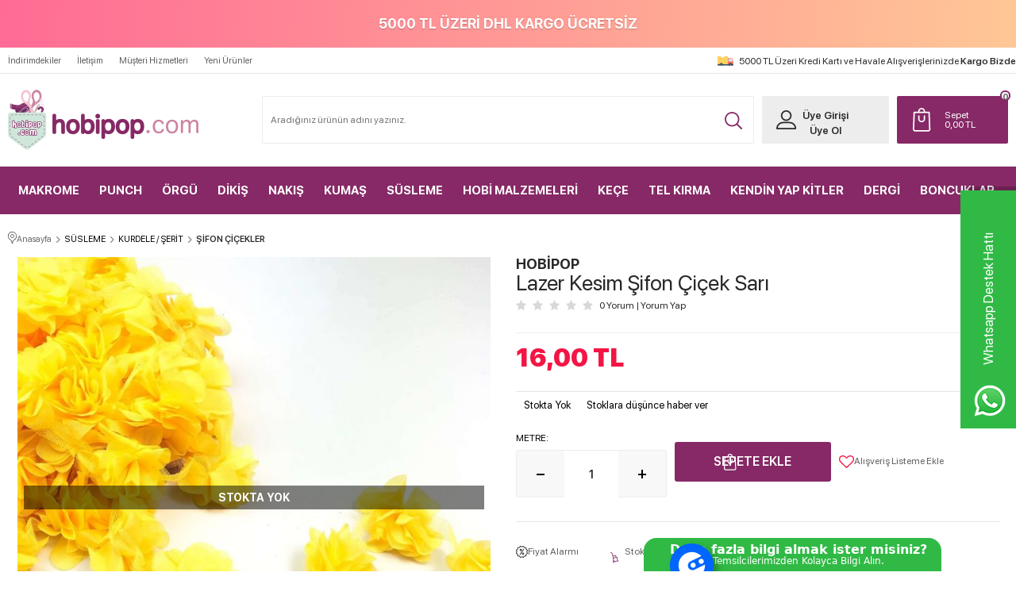

--- FILE ---
content_type: text/html; charset=UTF-8
request_url: https://www.hobipop.com/lazer-kesim-sifon-cicek-1136
body_size: 36393
content:
<!doctype html>
<html lang="tr-TR" >
<head>
<meta charset="utf-8">
<title>Lazer Kesim Şifon Çiçek Sarı Fiyatı - Hobipop</title>
<meta name="description" content="Lazer Kesim Şifon Çiçek Sarı en uygun fiyatlar ve hızlı kargo ile Hobipop.com'da! Satın almak için hemen tıkla, fırsatları kaçırma!" />
<meta name="copyright" content="T-Soft E-Ticaret Sistemleri" />
<meta name="robots" content="index,follow" /><link rel="canonical" href="https://www.hobipop.com/lazer-kesim-sifon-cicek-1136" /><meta property="og:image" content="https://www.hobipop.com/lazer-kesim-sifon-cicek-1136-sifon-cicekler-hobipop-2184-11-B.jpg"/>
                <meta property="og:image:width" content="300" />
                <meta property="og:image:height" content="300" />
                <meta property="og:type" content="product" />
                <meta property="og:title" content="Lazer Kesim Şifon Çiçek Sarı Fiyatı - Hobipop" />
                <meta property="og:description" content="Lazer Kesim Şifon Çiçek Sarı en uygun fiyatlar ve hızlı kargo ile Hobipop.com'da! Satın almak için hemen tıkla, fırsatları kaçırma!" />
                <meta property="product:availability" content="out of stock" />
                <meta property="og:url" content="https://www.hobipop.com/lazer-kesim-sifon-cicek-1136" />
                <meta property="og:site_name" content="https://www.hobipop.com/" />
                <meta name="twitter:card" content="summary" />
                <meta name="twitter:title" content="Lazer Kesim Şifon Çiçek Sarı Fiyatı - Hobipop" />
                <meta name="twitter:description" content="Lazer Kesim Şifon Çiçek Sarı en uygun fiyatlar ve hızlı kargo ile Hobipop.com'da! Satın almak için hemen tıkla, fırsatları kaçırma!" />
                <meta name="twitter:image" content="https://www.hobipop.com/lazer-kesim-sifon-cicek-1136-sifon-cicekler-hobipop-2184-11-B.jpg" />
            <script type="text/javascript">
                try {
                    var PAGE_TYPE = 'product';
                    var MEMBER_INFO = {"ID":0,"CODE":"","FIRST_NAME":"","BIRTH_DATE":"","GENDER":"","LAST_NAME":"","MAIL":"","MAIL_HASH":"","PHONE":"","PHONE_HASH":"","PHONE_HASH_SHA":"","GROUP":0,"TRANSACTION_COUNT":0,"REPRESENTATIVE":"","KVKK":-1,"COUNTRY":"TR","E_COUNTRY":""};
                    var IS_VENDOR = 0;
                    var MOBILE_ACTIVE = false;
                    var SEPET_MIKTAR = '0';
                    var SEPET_TOPLAM = '0,00';
                    var SESS_ID = '361a422cd37d161a7e2110e746e98480';
                    var LANGUAGE = 'tr';
                    var CURRENCY = 'TL'; 
                    var SEP_DEC = ',';    
                    var SEP_THO = '.';
                    var SERVICE_INFO = null;
                    var CART_CSRF_TOKEN = '7e3f6b2b6dec675237fcdfdf430cd4006e4fb90d81059ef956070ce8afb0d092';
                    var CSRF_TOKEN = 'DXD/OqcKWpIMcfjAu8IRFiqdqTYYEx3UK5Cj/ocIvUM=';
                    var KVKK_REQUIRED = 0;
                }
                catch(err) { }
                
                const DYNAMIC_LOADING_SHOW_BUTTON = 0;

            </script>
            
<link rel="preload" as="font" href="https://www.hobipop.com/theme/v4-hobipop/sub_theme/genel/firat/v4/font/font/tsoft.woff?91661963" type="font/woff" crossorigin="anonymous">
<link rel="stylesheet" property="stylesheet" type="text/css" href="/theme/standart/css/opensans.css" />
<link rel="stylesheet" property="stylesheet" type="text/css" href="https://www.hobipop.com/theme/v4-hobipop/sub_theme/genel/firat/user_altvitrintest/standart.css?v=1766667575" />
<link rel="stylesheet" property="stylesheet" type="text/css" href="https://www.hobipop.com/theme/v4-hobipop/sub_theme/genel/firat/user_altvitrintest/default.css?v=1766667575" />
<link rel="stylesheet" property="stylesheet" type="text/css" href="https://www.hobipop.com/theme/v4-hobipop/sub_theme/genel/firat/user_altvitrintest/popup.css?v=1766667575" />
<link rel="stylesheet" property="stylesheet" type="text/css" href="https://www.hobipop.com/theme/v4-hobipop/sub_theme/genel/firat/user_altvitrintest/yorum.css?v=1766667575" />
<link rel="stylesheet" property="stylesheet" type="text/css" href="https://www.hobipop.com/theme/v4-hobipop/sub_theme/form/firat/v4/form.css?v=1766667575" />
<link rel="stylesheet" property="stylesheet" type="text/css" href="https://www.hobipop.com/theme/v4-hobipop/sub_theme/ust/firat/user_ust/ust.css?v=1766667575" />
<link rel="stylesheet" property="stylesheet" type="text/css" href="https://www.hobipop.com/theme/v4-hobipop/sub_theme/buton/firat/v4/buton.css?v=1766667575" />
<link rel="stylesheet" property="stylesheet" type="text/css" href="https://www.hobipop.com/theme/v4-hobipop/sub_theme/blok/firat/v4/blok.css?v=1766667575" />
<link rel="stylesheet" property="stylesheet" type="text/css" href="https://www.hobipop.com/theme/v4-hobipop/sub_theme/vitrin/firat/user_tsoft/vitrin.css?v=1766667575" />
<link rel="stylesheet" property="stylesheet" type="text/css" href="https://www.hobipop.com/theme/v4-hobipop/sub_theme/alt/firat/v4/alt.css?v=1766667575" />
<link rel="stylesheet" property="stylesheet" type="text/css" href="https://www.hobipop.com/theme/v4-hobipop/sub_theme/interaktif_vitrin/firat/v4/interaktif_vitrin.css?v=1766667575" />
<link rel="stylesheet" property="stylesheet" type="text/css" href="https://www.hobipop.com/theme/v4-hobipop/sub_theme/genel/firat/user_altvitrintest/datepicker.css?v=1766667575" />
<script type="text/javascript" src="/srv/compressed/load/js/js1766667575.js"></script>
<script src="/js/tsoftapps/v4/header.js?v=1766667575"></script>
<script type="text/javascript" src="/js/webpush/app.js?1766667575"></script>
<link rel="shortcut icon" href="//hobipop.com/Data/EditorFiles/favicon2.jpg" />
<link rel="icon" type="image/gif" href="//hobipop.com/Data/EditorFiles/favicon2.jpg" />
<link rel="search" href="/xml/opensearchdescription.php" type="application/opensearchdescription+xml" title="En Trend Hobi ve Tuhafiye Malzemelerinin Adresi - Hobipop" />
<!-- if responsive lisans aktif ise -->
<meta name="viewport" content="width=device-width, initial-scale=1.0, maximum-scale=1.0, user-scalable=no">
<style type="text/css">
.image-wrapper {
padding-bottom: 100%
}
</style>
<script src="https://helorobo.s3.eu-central-1.amazonaws.com/30e30ab4-9251-4453-a42f-97d599ad5512"></script><script type="text/javascript">
(function(c,l,a,r,i,t,y){
c[a]=c[a]||function(){(c[a].q=c[a].q||[]).push(arguments)};
t=l.createElement(r);t.async=1;t.src="https://www.clarity.ms/tag/"+i;
y=l.getElementsByTagName(r)[0];y.parentNode.insertBefore(t,y);
})(window, document, "clarity", "script", "cfcpzuyapq");
</script><script>
if(typeof window.FB_EVENT_ID == 'undefined'){
window.FB_EVENT_ID = "fb_" + new Date().getTime();
}
</script><meta name="google-site-verification" content="2IC7aMRgHbm6dpAeuAnARHFndjL1zqLCUwBKoNRUBvA" /><script type="text/javascript">
function detectmobWP() {
if (navigator.userAgent.match(/Android/i)
|| navigator.userAgent.match(/webOS/i)
|| navigator.userAgent.match(/iPhone/i)
|| navigator.userAgent.match(/iPad/i)
|| navigator.userAgent.match(/iPod/i)
|| navigator.userAgent.match(/BlackBerry/i)
|| navigator.userAgent.match(/Windows Phone/i)
) {
return true;
} else {
return false;
}
}
document.addEventListener('DOMContentLoaded', () => {
// LANGUAGE SETTINGS
var language_content = JSON.parse('{"phone_number":{"tr":"905526093820"},"static_message":{"tr":"Merhaba"},"banner_title":{"tr":"Whatsapp Destek Hattı"},"banner_message":{"tr":"İletişime geçmek için hemen tıklayınız"},"button_text":{"tr":"Tıklayınız"}}');
var current_lang = window.LANGUAGE;
var phone_number = '905526093820';
if (typeof language_content.phone_number[current_lang] != 'undefined' && language_content.phone_number[current_lang] != "") {
phone_number = language_content.phone_number[current_lang];
}
var url = "https://api.whatsapp.com/send?phone=" + phone_number + "&text=";
var banner_title = 'Whatsapp Destek Hattı';
if (typeof language_content.banner_title[current_lang] != 'undefined' && language_content.banner_title[current_lang] != "") {
banner_title = language_content.banner_title[current_lang];
}
document.querySelector('#professional-whatsapp-passive.wp-app').innerHTML = banner_title;
var banner_message = 'İletişime geçmek için hemen tıklayınız';
if (typeof language_content.banner_message[current_lang] != 'undefined' && language_content.banner_message[current_lang] != "") {
banner_message = language_content.banner_message[current_lang];
}
document.querySelector('#whatsapp-text.wp-app').innerHTML = banner_message;
var static_message = 'Merhaba';
if (typeof language_content.static_message[current_lang] != 'undefined' && language_content.static_message[current_lang] != "") {
static_message = language_content.static_message[current_lang];
}
url += static_message;
document.querySelector("#whatsapp-link.wp-app").href = url;
var button_text = 'Tıklayınız';
if (typeof language_content.button_text[current_lang] != 'undefined' && language_content.button_text[current_lang] != "") {
button_text = language_content.button_text[current_lang];
}
document.querySelector('#whatsapp-link.wp-app').innerHTML = button_text;
// LANGUAGE SETTINGS END
if (detectmobWP() == false) {
document.querySelector('#whatsapp-link').href = document.querySelector('#whatsapp-link').href.replace('api', 'web')
}
show('#professional-whatsapp-passive');
hide('#professional-whatsapp-active');
document.querySelector('#professional-whatsapp-passive').addEventListener('click', function () {
show('#professional-whatsapp-active');
addClass('#whatsapp-wrap','active');
});
document.querySelector('#whatsapp-close').addEventListener('click', function () {
show('#professional-whatsapp-passive');
hide('#professional-whatsapp-active');
removeClass('#whatsapp-wrap','active');
});
if (PAGE_TYPE === 'product') {
var str = document.getElementById('whatsapp-link').href;
str = str.substr(0, str.indexOf('text=') + 5);
document.getElementById('whatsapp-link').href = str + location.href;
}
function show(el){
document.querySelector(el).style.display = "block";
}
function hide(el){
document.querySelector(el).style.display = "none";
}
function addClass(el,class_name){
document.querySelector(el).classList.add(class_name)
}
function removeClass(el,class_name){
document.querySelector(el).classList.remove(class_name)
}
});
</script>
<style type="text/css">
#whatsapp-wrap {
position: fixed;
top: calc(50% - 200px);
right: 0;
overflow: visible;
z-index: 10000;
}
#professional-whatsapp-passive {
position: absolute;
top: 10px;
right: 0;
width: 300px;
height: 70px;
line-height: 70px;
font-size: 17px;
color: #fff;
padding-right: 15px;
padding-left: 80px;
background: #30ba45;
box-shadow: 5px 5px 0px 0 rgba(0, 0, 0, .2);
-webkit-transition-duration: .5s;
-ms-transition-duration: .5s;
transition-duration: .5s;
-webkit-transform-origin: right bottom;
-ms-transform-origin: right bottom;
transform-origin: right bottom;
-webkit-transform: rotate(-90deg);
-ms-transform: rotate(-90deg);
transform: rotate(-90deg);
cursor: pointer;
direction: ltr;
z-index: 33;
}
#professional-whatsapp-passive:before {
content: '';
position: absolute;
top: 0;
left: 0;
width: 70px;
height: 70px;
background: url('https://storage.tsoftapps.com/uploads/images/aYtVEC5C3oxz3SdGErWZg3nb5uJCIR9opf7OiiU3.png') no-repeat 17px center;
-webkit-transform: rotate(90deg);
-ms-transform: rotate(90deg);
transform: rotate(90deg);
}
#whatsapp-wrap.active #professional-whatsapp-passive {
right: -290px;
}
#professional-whatsapp-active {
display: none;
position: absolute;
top: 65px;
right: 0px;
width: 250px;
height: 290px;
text-align: center;
background: #30ba45;
box-shadow: 5px 5px 0px 0 rgba(0, 0, 0, .2);
}
#whatsapp-wrap.active #professional-whatsapp-active {
right: 0;
}
#whatsapp-close {
float: left;
width: 100%;
padding: 10px 15px;
box-sizing: border-box;
color: #fff;
text-align: left;
cursor: pointer;
}
#whatsapp-text {
float: left;
width: 100%;
font-size: 21px;
color: #fff;
text-transform: capitalize;
padding-top: 80px;
background: url('https://storage.tsoftapps.com/uploads/images/Be2a4TY06ibH3Zv5aft1UXr7dxREx7mte7GJAO5d.png') no-repeat center 0;
margin: 20px 0 30px;
}
#whatsapp-link {
display: inline-block;
width: 150px;
line-height: 35px;
font-size: 21px;
color: #fff;
border: 2px solid #fff;
border-radius: 2px;
}
@media screen and (max-width: 769px) {
#whatsapp-wrap {
top: calc(50% - 150px);
}
#professional-whatsapp-passive {
width: 0;
height: 40px;
line-height: 40px;
padding-right: 0;
padding-left: 40px;
overflow: hidden;
}
#professional-whatsapp-passive:before {
width: 40px;
height: 40px;
background-size: 50%;
background-position: 10px center;
}
#professional-whatsapp-active {
top: 40px;
height: 250px;
}
#whatsapp-text {
line-height: 22px;
font-size: 18px;
padding-top: 70px;
margin: 10px 0 20px;
}
}
</style>
<span id='whatsapp-wrap'>
<span class="ease wp-app" id='professional-whatsapp-passive'></span>
<span class="ease wp-app" id='professional-whatsapp-active'>
<span id='whatsapp-close'>x</span>
<span id='whatsapp-text' class="wp-app"></span>
<a target='_blank' href="" id="whatsapp-link" class="wp-app"></a>
</span>
</span><!-- T-Soft Apps - Google GTAG - Tracking Code Start -->
<script async src="https://www.googletagmanager.com/gtag/js?id=G-0F0H9NX0V1"></script>
<script>
function gtag() {
dataLayer.push(arguments);
}
</script>
<!-- T-Soft Apps - Google GTAG - Tracking Code End -->
<script>
var RATE = {"USD_TO_TL":43.29440000000000310365066980011761188507080078125,"EUR_TO_TL":50.70960000000000178488335222937166690826416015625};
var DECIMAL_LENGTH = 2;
var showHeaderCart = false;
var showAdd2CartPopup = true;
var PAGE_LINK = { OFFER : '' , OFFER_CONFIRMATION : '', CART : 'sepet', ORDER : 'order' };
var PRODUCT_DATA = [] , CATEGORY_DATA = {} , BRAND_DATA = {};
var ENDPOINT_PREFIX = '';
</script>
</head>
<body>
<input type="hidden" id="cookie-law" value="0" />
<script>
function accept() {
setCookie('webpush', 1, 15);
var width = 500;
var height = 500;
var left = (screen.width / 2) - (width / 2);
var top = (screen.height / 2) - (height / 2);
new TsoftWebPush();
$(".tsoft-push--in-notification").remove();
}
function reject() {
$(".bildirimIzin").hide();
setCookie('webpush', 1, 2);
}
$(function () {
var webpush = typeof getCookie('webpush') === 'undefined' ? '0' : getCookie('webpush');
var isSafari = !!navigator.userAgent.match(/Version\/[\d\.]+.*Safari/);
if (isSafari === false && webpush !== "1" && ("Notification" in window)) {
setTimeout(function () {
$(".bildirimIzin").show();
}, 1000);
}
});
</script>
<div class="tsoft-push--in-notification bildirimIzin" style="top: 0px; display:none;">
<div class="tsoft-push--in-notification-inner-container">
<div class="tsoft-push--in-notification-logo"><p><img src="/Data/EditorFiles/hobipop-logo.png" alt="hobipop-logo.png (12 KB)" width="240" height="76" /></p></div>
<div class="tsoft-push--in-notification-text-container">
<div class="tsoft-push--in-notification-title">Masaüstü bildirimlerine ekleyin.</div>
<div class="tsoft-push--in-notification-description">Özel fırsatlardan ve güncel kampanyalardan haberiniz olsun ister misiniz?</div>
</div>
<div style="clear: both;">
<div class="tsoft-push--in-notification-button-container">
<a target="_blank" onclick="reject();" class="tsoft-push--in-notification-button tsoft-push--in-disallow-button">Daha Sonra</a>
<a target="_blank" onclick="accept();" class="tsoft-push--in-notification-button tsoft-push--in-allow-button">Evet</a>
</div>
<div style="clear: both;"></div>
</div>
</div>
</div>
<div id="mainWrapper" class="fl"><script type="text/javascript">
    $(document).ready(function () {
        var leftCol = true;
        var rightCol = true;
        var leftContent = $('#leftColumn').html().trim();
        var rightContent = $('#rightColumn').html().trim();
        var contentWrap = $('.contentWrapper');
        var content = $('#mainColumn');
        if (leftContent == '') {
            leftCol = false;
            $('#leftColumn').remove();
        }
        if (rightContent == '') {
            rightCol = false;
            $('#rightColumn').remove();
        }
        if (leftCol && rightCol) {
            contentWrap.attr('id', 'threeCol');
            content.addClass('col-8 col-md-6 col-sm-12');
        }
        else if (leftCol || rightCol) {
            contentWrap.attr('id', 'twoCol');
            content.addClass('col-10 col-md-9 col-sm-12');
        }
        else {
            contentWrap.attr('id', 'oneCol');
            content.addClass('col-12');
        }
    });
</script>
<div id="skeletonWrap" class="fl">
    <div id="skeleton" class="fl col-12">
        <header class="col col-12">
            <div id="header" class="row">
                <!-- Android app uyarı -->
<!-- Android app uyarı -->
<div id="pageOverlay" class="col-12 animate"></div>
<div id="mobileMenu" class="col pb forMobile">
<div id="closeMobileMenu" class="fl col-12 text-upper">
<div class="row mb blockLightBg">
<div class="btn col-12 text-description text-semibold passive">
<span class="text-description icon-menu">Menüyü Kapat</span>
<i class="pos-a pos-top pos-right icon-cancel icon-square icon-large icon-custom-pink icon-push-right icon-pull-right icon-no-radius"></i>
</div>
</div>
</div>
<div id="mobileMenuMain" class="col col-12">
<div class="col col-12 pb">
<div class="row">
<div id="mobileSearch" class="fl col-12 pt"></div>
</div>
</div>
<div class="fl col-12 text-title text-semibold text-upper pb d-flex">
<i class="icon-sitemap text-custom-pink"></i>
Kategoriler
</div>
<ul class="fl col-12 line-top">
<li class="fl col-12 line-bottom">
<a href="/" title="Anasayfa" class="col col-12 text-upper">Anasayfa</a>
</li>
<li class="fl col-12 line-bottom">
<span class="col col-12 ease text-upper toggle">
MAKROME
<span class="fr">
<i class="icon-arrow-simple-down icon-no-space"></i>
<i class="icon-arrow-simple-up icon-no-space d-none"></i>
</span>
</span>
<ul class="box col-12 line-top">
<li class="fl col-12">
<a href="/ince-pamuk-makrome-ipi" title="İNCE PAMUK MAKROME İPİ" class="col col-12 icon-custom icon-pull-right icon-push-right" data-before="»">İNCE PAMUK MAKROME İPİ</a>
</li>
<li class="fl col-12">
<a href="/simli-polyester-makrome-ipi" title="SİMLİ POLYESTER MAKROME İPİ" class="col col-12 icon-custom icon-pull-right icon-push-right" data-before="»">SİMLİ POLYESTER MAKROME İPİ</a>
</li>
<li class="fl col-12">
<a href="/3-mm-tek-burgu-tarama-makrome-ip" title="3 MM TARAMA MAKROME İP" class="col col-12 icon-custom icon-pull-right icon-push-right" data-before="»">3 MM TARAMA MAKROME İP</a>
</li>
<li class="fl col-12">
<a href="/4-mm-tek-burgu-tarama-makrome-ip" title="4 MM TARAMA MAKROME İP" class="col col-12 icon-custom icon-pull-right icon-push-right" data-before="»">4 MM TARAMA MAKROME İP</a>
</li>
<li class="fl col-12">
<a href="/diva-xxl-tek-burgu-tarama-makrome-ipi" title="DİVA XXL TARAMA MAKROME İPİ" class="col col-12 icon-custom icon-pull-right icon-push-right" data-before="»">DİVA XXL TARAMA MAKROME İPİ</a>
</li>
<li class="fl col-12">
<a href="/3-mm-3-bukum-taranabilir-makrome-ip" title="3 MM 3 BÜKÜM MAKROME İP" class="col col-12 icon-custom icon-pull-right icon-push-right" data-before="»">3 MM 3 BÜKÜM MAKROME İP</a>
</li>
<li class="fl col-12">
<a href="/polyester-makrome-ipi" title="POLYESTER MAKROME İPİ" class="col col-12 icon-custom icon-pull-right icon-push-right" data-before="»">POLYESTER MAKROME İPİ</a>
</li>
<li class="fl col-12">
<a href="/polyester-makrome" title="POLYESTER SOFT MAKROME İP" class="col col-12 icon-custom icon-pull-right icon-push-right" data-before="»">POLYESTER SOFT MAKROME İP</a>
</li>
<li class="fl col-12">
<a href="/mini-makrome-paketleri" title="MİNİ MAKROME PAKETLERİ" class="col col-12 icon-custom icon-pull-right icon-push-right" data-before="»">MİNİ MAKROME PAKETLERİ</a>
</li>
<li class="fl col-12">
<a href="/pamuk-halat" title="PAMUK HALAT VE JÜT HALAT" class="col col-12 icon-custom icon-pull-right icon-push-right" data-before="»">PAMUK HALAT VE JÜT HALAT</a>
</li>
<li class="fl col-12">
<a href="/anahtarlik-kancalari" title="ANAHTARLIK KANCALARI" class="col col-12 icon-custom icon-pull-right icon-push-right" data-before="»">ANAHTARLIK KANCALARI</a>
</li>
<li class="fl col-12">
<a href="/tahta-halkalar" title="TAHTA HALKALAR" class="col col-12 icon-custom icon-pull-right icon-push-right" data-before="»">TAHTA HALKALAR</a>
</li>
<li class="fl col-12">
<a href="/kasnak-ve-metal-halkalar" title="KASNAK VE METAL HALKALAR" class="col col-12 icon-custom icon-pull-right icon-push-right" data-before="»">KASNAK VE METAL HALKALAR</a>
</li>
<li class="fl col-12">
<a href="/ahsap-makrome-cubuklari" title="AHŞAP MAKROME ÇUBUKLARI" class="col col-12 icon-custom icon-pull-right icon-push-right" data-before="»">AHŞAP MAKROME ÇUBUKLARI</a>
</li>
<li class="fl col-12">
<a href="/makrome-ipi" class="col col-12">Tümünü Gör »</a>
</li>
</ul>
</li>
<li class="fl col-12 line-bottom">
<span class="col col-12 ease text-upper toggle">
PUNCH
<span class="fr">
<i class="icon-arrow-simple-down icon-no-space"></i>
<i class="icon-arrow-simple-up icon-no-space d-none"></i>
</span>
</span>
<ul class="box col-12 line-top">
<li class="fl col-12">
<a href="/punch-kumaslari" title="PUNCH KUMAŞLARI" class="col col-12 icon-custom icon-pull-right icon-push-right" data-before="»">PUNCH KUMAŞLARI</a>
</li>
<li class="fl col-12">
<a href="/punch-ignesi-punch-kasnaklari" title="PUNCH İĞNESİ ve PUNCH KASNAKLARI" class="col col-12 icon-custom icon-pull-right icon-push-right" data-before="»">PUNCH İĞNESİ ve PUNCH KASNAKLARI</a>
</li>
<li class="fl col-12">
<a href="/punch-yapistiricilari" title="PUNCH YAPIŞTIRICILARI" class="col col-12 icon-custom icon-pull-right icon-push-right" data-before="»">PUNCH YAPIŞTIRICILARI</a>
</li>
<li class="fl col-12">
<a href="/punch-malzemeleri" class="col col-12">Tümünü Gör »</a>
</li>
</ul>
</li>
<li class="fl col-12 line-bottom">
<span class="col col-12 ease text-upper toggle">
ÖRGÜ
<span class="fr">
<i class="icon-arrow-simple-down icon-no-space"></i>
<i class="icon-arrow-simple-up icon-no-space d-none"></i>
</span>
</span>
<ul class="box col-12 line-top">
<li class="fl col-12">
<span class="col col-12 toggle">
EL ÖRGÜ İPLERİ
<span class="fr">
<i class="icon-arrow-simple-down icon-no-space"></i>
<i class="icon-arrow-simple-up icon-no-space d-none"></i>
</span>
</span>
<ul class="box col-12 line-top">
<li class="fl col-12">
<a href="/alize-superlana-maxi-el-orgu-ipligi" title="ALİZE SÜPERLANA MAXİ EL ÖRGÜ İPLİĞİ" class="col col-12 icon-custom icon-pull-right icon-push-right" data-before="»">ALİZE SÜPERLANA MAXİ EL ÖRGÜ İPLİĞİ</a>
</li>
<li class="fl col-12">
<a href="/himalaya-yoyo-el-orgu-ipi" title="HİMALAYA YOYO EL ÖRGÜ İPİ" class="col col-12 icon-custom icon-pull-right icon-push-right" data-before="»">HİMALAYA YOYO EL ÖRGÜ İPİ</a>
</li>
<li class="fl col-12">
<a href="/etrofil-rabbit-kurk-ip" title="ETROFİL RABBİT KÜRK İP" class="col col-12 icon-custom icon-pull-right icon-push-right" data-before="»">ETROFİL RABBİT KÜRK İP</a>
</li>
<li class="fl col-12">
<a href="/gazzal-viking-el-orgu-ipi" title="GAZZAL VİKİNG EL ÖRGÜ İPİ" class="col col-12 icon-custom icon-pull-right icon-push-right" data-before="»">GAZZAL VİKİNG EL ÖRGÜ İPİ</a>
</li>
<li class="fl col-12">
<a href="/shine-iri-pullu-orgu-ipi" title="SHİNE İRİ PULLU ÖRGÜ İPİ" class="col col-12 icon-custom icon-pull-right icon-push-right" data-before="»">SHİNE İRİ PULLU ÖRGÜ İPİ</a>
</li>
<li class="fl col-12">
<a href="/anakuzusu-orgu-ipi" title="ANAKUZUSU ÖRGÜ İPİ" class="col col-12 icon-custom icon-pull-right icon-push-right" data-before="»">ANAKUZUSU ÖRGÜ İPİ</a>
</li>
<li class="fl col-12">
<a href="/fibra-natura-bambu-bloom-handpaints-orgu-ipi" title="FİBRA NATURA BAMBU BLOOM HANDPAİNTS ÖRGÜ İPİ" class="col col-12 icon-custom icon-pull-right icon-push-right" data-before="»">FİBRA NATURA BAMBU BLOOM HANDPAİNTS ÖRGÜ İPİ</a>
</li>
<li class="fl col-12">
<a href="/alize-angora-gold-orgu-ipi" title="ALİZE ANGORA GOLD ÖRGÜ İPİ" class="col col-12 icon-custom icon-pull-right icon-push-right" data-before="»">ALİZE ANGORA GOLD ÖRGÜ İPİ</a>
</li>
<li class="fl col-12">
<a href="/alize-angora-gold-batik" title="ALİZE ANGORA GOLD BATİK" class="col col-12 icon-custom icon-pull-right icon-push-right" data-before="»">ALİZE ANGORA GOLD BATİK</a>
</li>
<li class="fl col-12">
<a href="/alize-cotton-gold" title="ALİZE COTTON GOLD" class="col col-12 icon-custom icon-pull-right icon-push-right" data-before="»">ALİZE COTTON GOLD</a>
</li>
<li class="fl col-12">
<a href="/alize-cotton-gold-batik" title="ALİZE COTTON GOLD BATİK" class="col col-12 icon-custom icon-pull-right icon-push-right" data-before="»">ALİZE COTTON GOLD BATİK</a>
</li>
<li class="fl col-12">
<a href="/alize-diva" title="ALİZE DİVA" class="col col-12 icon-custom icon-pull-right icon-push-right" data-before="»">ALİZE DİVA</a>
</li>
<li class="fl col-12">
<a href="/alize-diva-batik-el-orgu-ipligi" title="ALİZE DİVA BATİK" class="col col-12 icon-custom icon-pull-right icon-push-right" data-before="»">ALİZE DİVA BATİK</a>
</li>
<li class="fl col-12">
<a href="/alize-puffy" title="ALİZE PUFFY PARMAK ÖRGÜ İPİ" class="col col-12 icon-custom icon-pull-right icon-push-right" data-before="»">ALİZE PUFFY PARMAK ÖRGÜ İPİ</a>
</li>
<li class="fl col-12">
<a href="/alize-superlana-midi" title="ALİZE SÜPERLANA MİDİ" class="col col-12 icon-custom icon-pull-right icon-push-right" data-before="»">ALİZE SÜPERLANA MİDİ</a>
</li>
<li class="fl col-12">
<a href="/alize-superwash-artisan-orgu-ipi" title="ALİZE SUPERWASH ARTİSAN ÖRGÜ İPİ" class="col col-12 icon-custom icon-pull-right icon-push-right" data-before="»">ALİZE SUPERWASH ARTİSAN ÖRGÜ İPİ</a>
</li>
<li class="fl col-12">
<a href="/alize-extra-patik-ipi" title="ALİZE EXTRA PATİK İPİ" class="col col-12 icon-custom icon-pull-right icon-push-right" data-before="»">ALİZE EXTRA PATİK İPİ</a>
</li>
<li class="fl col-12">
<a href="/alize-happy-baby-orgu-ipi" title="ALİZE HAPPY BABY ÖRGÜ İPİ" class="col col-12 icon-custom icon-pull-right icon-push-right" data-before="»">ALİZE HAPPY BABY ÖRGÜ İPİ</a>
</li>
<li class="fl col-12">
<a href="/aldemir-assos-kirpi-ip" title="ALDEMİR ASSOS KİRPİ İP" class="col col-12 icon-custom icon-pull-right icon-push-right" data-before="»">ALDEMİR ASSOS KİRPİ İP</a>
</li>
<li class="fl col-12">
<a href="/anchor-baby-pure-cotton" title="ANCHOR BABY PURE COTTON" class="col col-12 icon-custom icon-pull-right icon-push-right" data-before="»">ANCHOR BABY PURE COTTON</a>
</li>
<li class="fl col-12">
<a href="/catania-orgu-ipi" title="CATANİA ÖRGÜ İPİ" class="col col-12 icon-custom icon-pull-right icon-push-right" data-before="»">CATANİA ÖRGÜ İPİ</a>
</li>
<li class="fl col-12">
<a href="/dmc-natura-orgu-ipi" title="DMC NATURA ÖRGÜ İPİ" class="col col-12 icon-custom icon-pull-right icon-push-right" data-before="»">DMC NATURA ÖRGÜ İPİ</a>
</li>
<li class="fl col-12">
<a href="/gazzal-baby-cotton" title="GAZZAL BABY COTTON" class="col col-12 icon-custom icon-pull-right icon-push-right" data-before="»">GAZZAL BABY COTTON</a>
</li>
<li class="fl col-12">
<a href="/gazzal-barbie-el-orgu-ipligi" title="GAZZAL BARBİE EL ÖRGÜ İPLİĞİ " class="col col-12 icon-custom icon-pull-right icon-push-right" data-before="»">GAZZAL BARBİE EL ÖRGÜ İPLİĞİ </a>
</li>
<li class="fl col-12">
<a href="/gazzal-alpaca-air-orgu-ipi" title="GAZZAL ALPACA AİR ÖRGÜ İPİ" class="col col-12 icon-custom icon-pull-right icon-push-right" data-before="»">GAZZAL ALPACA AİR ÖRGÜ İPİ</a>
</li>
<li class="fl col-12">
<a href="/gazzal-super-kid-mohair" title="GAZZAL SÜPER KİD MOHAİR ÖRGÜ İPİ" class="col col-12 icon-custom icon-pull-right icon-push-right" data-before="»">GAZZAL SÜPER KİD MOHAİR ÖRGÜ İPİ</a>
</li>
<li class="fl col-12">
<a href="/gazzal-wool-175-el-orgu-ipi" title="GAZZAL WOOL 175 EL ÖRGÜ İPİ" class="col col-12 icon-custom icon-pull-right icon-push-right" data-before="»">GAZZAL WOOL 175 EL ÖRGÜ İPİ</a>
</li>
<li class="fl col-12">
<a href="/gazzal-unicorn" title="GAZZAL UNİCORN" class="col col-12 icon-custom icon-pull-right icon-push-right" data-before="»">GAZZAL UNİCORN</a>
</li>
<li class="fl col-12">
<a href="/hello-soft-papier-yumusak-kagit-ip" title="HELLO SOFT PAPİER YUMUŞAK KAĞIT İP" class="col col-12 icon-custom icon-pull-right icon-push-right" data-before="»">HELLO SOFT PAPİER YUMUŞAK KAĞIT İP</a>
</li>
<li class="fl col-12">
<a href="/himalaya-ultra-kasmir-orgu-ipi" title="HİMALAYA ULTRA KAŞMİR ÖRGÜ İPİ" class="col col-12 icon-custom icon-pull-right icon-push-right" data-before="»">HİMALAYA ULTRA KAŞMİR ÖRGÜ İPİ</a>
</li>
<li class="fl col-12">
<a href="/himalaya-velvet" title="HİMALAYA VELVET" class="col col-12 icon-custom icon-pull-right icon-push-right" data-before="»">HİMALAYA VELVET</a>
</li>
<li class="fl col-12">
<a href="/himalaya-yildiz-pullu-orgu-ipi" title="HİMALAYA YILDIZ PULLU ÖRGÜ İPİ" class="col col-12 icon-custom icon-pull-right icon-push-right" data-before="»">HİMALAYA YILDIZ PULLU ÖRGÜ İPİ</a>
</li>
<li class="fl col-12">
<a href="/himalaya-everyday-bebe-lux" title="HİMALAYA EVERYDAY BEBE LÜX " class="col col-12 icon-custom icon-pull-right icon-push-right" data-before="»">HİMALAYA EVERYDAY BEBE LÜX </a>
</li>
<li class="fl col-12">
<a href="/himalaya-everyday-superlux" title="HİMALAYA EVERYDAY SÜPERLÜX" class="col col-12 icon-custom icon-pull-right icon-push-right" data-before="»">HİMALAYA EVERYDAY SÜPERLÜX</a>
</li>
<li class="fl col-12">
<a href="/himalaya-koala" title="HİMALAYA KOALA" class="col col-12 icon-custom icon-pull-right icon-push-right" data-before="»">HİMALAYA KOALA</a>
</li>
<li class="fl col-12">
<a href="/himalaya-snow" title="HİMALAYA SNOW" class="col col-12 icon-custom icon-pull-right icon-push-right" data-before="»">HİMALAYA SNOW</a>
</li>
<li class="fl col-12">
<a href="/himalaya-everyday-new-tweed" title="HİMALAYA EVERYDAY NEW TWEED " class="col col-12 icon-custom icon-pull-right icon-push-right" data-before="»">HİMALAYA EVERYDAY NEW TWEED </a>
</li>
<li class="fl col-12">
<a href="/hello-dk-pamuk-ipligi" title="HELLO DK PAMUK İPLİĞİ" class="col col-12 icon-custom icon-pull-right icon-push-right" data-before="»">HELLO DK PAMUK İPLİĞİ</a>
</li>
<li class="fl col-12">
<a href="/hello-dk-pamuk-orgu-ve-hobi-ipi-50-gram" title="HELLO DK PAMUK ÖRGÜ VE HOBİ İPİ 50 GRAM" class="col col-12 icon-custom icon-pull-right icon-push-right" data-before="»">HELLO DK PAMUK ÖRGÜ VE HOBİ İPİ 50 GRAM</a>
</li>
<li class="fl col-12">
<a href="/knit-me-karnaval" title="KNİT ME KARNAVAL" class="col col-12 icon-custom icon-pull-right icon-push-right" data-before="»">KNİT ME KARNAVAL</a>
</li>
<li class="fl col-12">
<a href="/knit-me-curly-alpaca-bukle-ip" title="KNİT ME CURLY ALPACA BUKLE İP" class="col col-12 icon-custom icon-pull-right icon-push-right" data-before="»">KNİT ME CURLY ALPACA BUKLE İP</a>
</li>
<li class="fl col-12">
<a href="/knit-me-shine-simli-ip-orgu-ve-hobi-ipi" title="KNİT ME SHİNE SİMLİ İP ÖRGÜ VE HOBİ İPİ" class="col col-12 icon-custom icon-pull-right icon-push-right" data-before="»">KNİT ME SHİNE SİMLİ İP ÖRGÜ VE HOBİ İPİ</a>
</li>
<li class="fl col-12">
<a href="/la-mia-club-el-orgu-ipligi" title="LA MİA CLUB EL ÖRGÜ İPLİĞİ" class="col col-12 icon-custom icon-pull-right icon-push-right" data-before="»">LA MİA CLUB EL ÖRGÜ İPLİĞİ</a>
</li>
<li class="fl col-12">
<a href="/lanoso-single-tavsan-tuyu-orgu-ipi" title="LANOSO SİNGLE TAVŞAN TÜYÜ ÖRGÜ İPİ" class="col col-12 icon-custom icon-pull-right icon-push-right" data-before="»">LANOSO SİNGLE TAVŞAN TÜYÜ ÖRGÜ İPİ</a>
</li>
<li class="fl col-12">
<a href="/lanoso-dominant-el-orgu-ipi" title="LANOSO DOMİNANT EL ÖRGÜ İPİ" class="col col-12 icon-custom icon-pull-right icon-push-right" data-before="»">LANOSO DOMİNANT EL ÖRGÜ İPİ</a>
</li>
<li class="fl col-12">
<a href="/lanoso-cazz-bebe-batik" title="LANOSO CAZZ BEBE BATİK" class="col col-12 icon-custom icon-pull-right icon-push-right" data-before="»">LANOSO CAZZ BEBE BATİK</a>
</li>
<li class="fl col-12">
<a href="/lanoso-cazz-batik-el-orgu-ipligi" title="LANOSO CAZZ BATİK EL ÖRGÜ İPLİĞİ" class="col col-12 icon-custom icon-pull-right icon-push-right" data-before="»">LANOSO CAZZ BATİK EL ÖRGÜ İPLİĞİ</a>
</li>
<li class="fl col-12">
<a href="/lanoso-mistik-el-orgu-ipi" title="LANOSO MİSTİK EL ÖRGÜ İPİ" class="col col-12 icon-custom icon-pull-right icon-push-right" data-before="»">LANOSO MİSTİK EL ÖRGÜ İPİ</a>
</li>
<li class="fl col-12">
<a href="/lanoso-natural-merino-yunlu-orgu-ipi" title="LANOSO NATURAL MERİNO YÜNLÜ ÖRGÜ İPİ" class="col col-12 icon-custom icon-pull-right icon-push-right" data-before="»">LANOSO NATURAL MERİNO YÜNLÜ ÖRGÜ İPİ</a>
</li>
<li class="fl col-12">
<a href="/nako-cotton-nordic" title="NAKO COTTON NORDİC" class="col col-12 icon-custom icon-pull-right icon-push-right" data-before="»">NAKO COTTON NORDİC</a>
</li>
<li class="fl col-12">
<a href="/nako-paris-orgu-ipi" title="NAKO PARİS ÖRGÜ İPİ" class="col col-12 icon-custom icon-pull-right icon-push-right" data-before="»">NAKO PARİS ÖRGÜ İPİ</a>
</li>
<li class="fl col-12">
<a href="/nako-hercai-orgu-ipi" title="NAKO HERCAİ ÖRGÜ İPİ" class="col col-12 icon-custom icon-pull-right icon-push-right" data-before="»">NAKO HERCAİ ÖRGÜ İPİ</a>
</li>
<li class="fl col-12">
<a href="/nako-pirlanta" title="NAKO PIRLANTA" class="col col-12 icon-custom icon-pull-right icon-push-right" data-before="»">NAKO PIRLANTA</a>
</li>
<li class="fl col-12">
<a href="/nako-spaghetti" title="NAKO SPAGHETTİ" class="col col-12 icon-custom icon-pull-right icon-push-right" data-before="»">NAKO SPAGHETTİ</a>
</li>
<li class="fl col-12">
<a href="/nako-truva" title="NAKO TRUVA" class="col col-12 icon-custom icon-pull-right icon-push-right" data-before="»">NAKO TRUVA</a>
</li>
<li class="fl col-12">
<a href="/nako-vals" title="NAKO VALS" class="col col-12 icon-custom icon-pull-right icon-push-right" data-before="»">NAKO VALS</a>
</li>
<li class="fl col-12">
<a href="/nako-vega-el-orgu-ipi" title="NAKO VEGA EL ÖRGÜ İPİ" class="col col-12 icon-custom icon-pull-right icon-push-right" data-before="»">NAKO VEGA EL ÖRGÜ İPİ</a>
</li>
<li class="fl col-12">
<a href="/nako-luks-minnos-baby" title="NAKO LÜKS MİNNOŞ BABY" class="col col-12 icon-custom icon-pull-right icon-push-right" data-before="»">NAKO LÜKS MİNNOŞ BABY</a>
</li>
<li class="fl col-12">
<a href="/nako-bonbon-kristal" title=" NAKO BONBON KRİSTAL" class="col col-12 icon-custom icon-pull-right icon-push-right" data-before="»"> NAKO BONBON KRİSTAL</a>
</li>
<li class="fl col-12">
<a href="/nako-elit-baby" title="NAKO ELİT BABY" class="col col-12 icon-custom icon-pull-right icon-push-right" data-before="»">NAKO ELİT BABY</a>
</li>
<li class="fl col-12">
<a href="/nako-neptun-kalin-orgu-ipi" title="NAKO NEPTÜN KALIN ÖRGÜ İPİ" class="col col-12 icon-custom icon-pull-right icon-push-right" data-before="»">NAKO NEPTÜN KALIN ÖRGÜ İPİ</a>
</li>
<li class="fl col-12">
<a href="/puppets-cotton-ip" title="ÇOK AMAÇLI COTTON İP" class="col col-12 icon-custom icon-pull-right icon-push-right" data-before="»">ÇOK AMAÇLI COTTON İP</a>
</li>
<li class="fl col-12">
<a href="/yarnart-jeans" title="YARNART JEANS " class="col col-12 icon-custom icon-pull-right icon-push-right" data-before="»">YARNART JEANS </a>
</li>
<li class="fl col-12">
<a href="/yarnart-mink" title="YARNART MİNK" class="col col-12 icon-custom icon-pull-right icon-push-right" data-before="»">YARNART MİNK</a>
</li>
<li class="fl col-12">
<a href="/yarnart-flowers-alpaca" title="YARNART FLOWERS ALPACA" class="col col-12 icon-custom icon-pull-right icon-push-right" data-before="»">YARNART FLOWERS ALPACA</a>
</li>
<li class="fl col-12">
<a href="/metalik-deri-gorunumlu-ip" title="METALİK DERİ GÖRÜNÜMLÜ İP" class="col col-12 icon-custom icon-pull-right icon-push-right" data-before="»">METALİK DERİ GÖRÜNÜMLÜ İP</a>
</li>
<li class="fl col-12">
<a href="/etamin-is-orlonu" title="ETAMİN İPİ İŞ ORLONU" class="col col-12 icon-custom icon-pull-right icon-push-right" data-before="»">ETAMİN İPİ İŞ ORLONU</a>
</li>
<li class="fl col-12">
<a href="/bebek-ipleri" title="BEBEK İPLERİ" class="col col-12 icon-custom icon-pull-right icon-push-right" data-before="»">BEBEK İPLERİ</a>
</li>
<li class="fl col-12">
<a href="/jut-ipler" title="JÜT İPLER ve PAKET İPLERİ" class="col col-12 icon-custom icon-pull-right icon-push-right" data-before="»">JÜT İPLER ve PAKET İPLERİ</a>
</li>
<li class="fl col-12">
<a href="/el-orgu-ipleri" class="col col-12 icon-custom icon-pull-right icon-push-right" data-before="»">Tümünü Gör</a>
</li>
</ul>
</li>
<li class="fl col-12">
<span class="col col-12 toggle">
KAĞIT İPLER ve RAFYA İPLER
<span class="fr">
<i class="icon-arrow-simple-down icon-no-space"></i>
<i class="icon-arrow-simple-up icon-no-space d-none"></i>
</span>
</span>
<ul class="box col-12 line-top">
<li class="fl col-12">
<a href="/kagit-ipler" title="Kağıt İpler" class="col col-12 icon-custom icon-pull-right icon-push-right" data-before="»">Kağıt İpler</a>
</li>
<li class="fl col-12">
<a href="/rafya-ipler" title="Rafya İpler" class="col col-12 icon-custom icon-pull-right icon-push-right" data-before="»">Rafya İpler</a>
</li>
<li class="fl col-12">
<a href="/kagit-ipler-ve-jut-ipler" class="col col-12 icon-custom icon-pull-right icon-push-right" data-before="»">Tümünü Gör</a>
</li>
</ul>
</li>
<li class="fl col-12">
<a href="/supra-ipler" title="SUPRA İPLER" class="col col-12 icon-custom icon-pull-right icon-push-right" data-before="»">SUPRA İPLER</a>
</li>
<li class="fl col-12">
<a href="/tress-kordon-ipler" title="TRESS KORDON İPLER" class="col col-12 icon-custom icon-pull-right icon-push-right" data-before="»">TRESS KORDON İPLER</a>
</li>
<li class="fl col-12">
<a href="/dantel-ipleri" title="DANTEL İPLERİ" class="col col-12 icon-custom icon-pull-right icon-push-right" data-before="»">DANTEL İPLERİ</a>
</li>
<li class="fl col-12">
<a href="/penye-ipler" title="PENYE İPLER" class="col col-12 icon-custom icon-pull-right icon-push-right" data-before="»">PENYE İPLER</a>
</li>
<li class="fl col-12">
<a href="/orgu-tiglari" title="ÖRGÜ TIĞLARI" class="col col-12 icon-custom icon-pull-right icon-push-right" data-before="»">ÖRGÜ TIĞLARI</a>
</li>
<li class="fl col-12">
<a href="/orgu-sisleri" title="ÖRGÜ ŞİŞLERİ" class="col col-12 icon-custom icon-pull-right icon-push-right" data-before="»">ÖRGÜ ŞİŞLERİ</a>
</li>
<li class="fl col-12">
<a href="/orgu-yardimcilari" title="ÖRGÜ YARDIMCI APARATLARI" class="col col-12 icon-custom icon-pull-right icon-push-right" data-before="»">ÖRGÜ YARDIMCI APARATLARI</a>
</li>
<li class="fl col-12">
<a href="/orgu-igneleri" title="ÖRGÜ İĞNELERİ" class="col col-12 icon-custom icon-pull-right icon-push-right" data-before="»">ÖRGÜ İĞNELERİ</a>
</li>
<li class="fl col-12">
<a href="/orgu-malzemeleri" class="col col-12">Tümünü Gör »</a>
</li>
</ul>
</li>
<li class="fl col-12 line-bottom">
<span class="col col-12 ease text-upper toggle">
DİKİŞ
<span class="fr">
<i class="icon-arrow-simple-down icon-no-space"></i>
<i class="icon-arrow-simple-up icon-no-space d-none"></i>
</span>
</span>
<ul class="box col-12 line-top">
<li class="fl col-12">
<a href="/lastikler" title="LASTİKLER" class="col col-12 icon-custom icon-pull-right icon-push-right" data-before="»">LASTİKLER</a>
</li>
<li class="fl col-12">
<a href="/biyeler" title="BİYELER" class="col col-12 icon-custom icon-pull-right icon-push-right" data-before="»">BİYELER</a>
</li>
<li class="fl col-12">
<a href="/dikis-ipleri" title="DİKİŞ İPLERİ" class="col col-12 icon-custom icon-pull-right icon-push-right" data-before="»">DİKİŞ İPLERİ</a>
</li>
<li class="fl col-12">
<a href="/fermuarlar" title="FERMUARLAR" class="col col-12 icon-custom icon-pull-right icon-push-right" data-before="»">FERMUARLAR</a>
</li>
<li class="fl col-12">
<span class="col col-12 toggle">
DÜĞMELER ve ETİKETLER
<span class="fr">
<i class="icon-arrow-simple-down icon-no-space"></i>
<i class="icon-arrow-simple-up icon-no-space d-none"></i>
</span>
</span>
<ul class="box col-12 line-top">
<li class="fl col-12">
<a href="/cocuk-bebek-dugmeleri" title="ÇOCUK-BEBEK DÜĞMELERİ" class="col col-12 icon-custom icon-pull-right icon-push-right" data-before="»">ÇOCUK-BEBEK DÜĞMELERİ</a>
</li>
<li class="fl col-12">
<a href="/tahta-dugmeler" title="TAHTA DÜĞMELER" class="col col-12 icon-custom icon-pull-right icon-push-right" data-before="»">TAHTA DÜĞMELER</a>
</li>
<li class="fl col-12">
<a href="/etiketler" title="ETİKETLER" class="col col-12 icon-custom icon-pull-right icon-push-right" data-before="»">ETİKETLER</a>
</li>
<li class="fl col-12">
<a href="/coban-dugmeleri" title="ÇOBAN DÜĞMELERİ" class="col col-12 icon-custom icon-pull-right icon-push-right" data-before="»">ÇOBAN DÜĞMELERİ</a>
</li>
<li class="fl col-12">
<a href="/renkli-plastik-dugmeler" title="RENKLİ PLASTİK DÜĞMELER" class="col col-12 icon-custom icon-pull-right icon-push-right" data-before="»">RENKLİ PLASTİK DÜĞMELER</a>
</li>
<li class="fl col-12">
<a href="/inci-dugmeler" title="İNCİ DÜĞMELER" class="col col-12 icon-custom icon-pull-right icon-push-right" data-before="»">İNCİ DÜĞMELER</a>
</li>
<li class="fl col-12">
<a href="/cit-cit-ve-agraflar" title="ÇIT ÇIT ve AGRAFLAR" class="col col-12 icon-custom icon-pull-right icon-push-right" data-before="»">ÇIT ÇIT ve AGRAFLAR</a>
</li>
<li class="fl col-12">
<a href="/dugmeler" class="col col-12 icon-custom icon-pull-right icon-push-right" data-before="»">Tümünü Gör</a>
</li>
</ul>
</li>
<li class="fl col-12">
<a href="/dikis-yardimcilari" title="DİKİŞ YARDIMCILARI" class="col col-12 icon-custom icon-pull-right icon-push-right" data-before="»">DİKİŞ YARDIMCILARI</a>
</li>
<li class="fl col-12">
<span class="col col-12 toggle">
İĞNELER
<span class="fr">
<i class="icon-arrow-simple-down icon-no-space"></i>
<i class="icon-arrow-simple-up icon-no-space d-none"></i>
</span>
</span>
<ul class="box col-12 line-top">
<li class="fl col-12">
<a href="/dikis-igneleri" title="DİKİŞ İĞNELERİ" class="col col-12 icon-custom icon-pull-right icon-push-right" data-before="»">DİKİŞ İĞNELERİ</a>
</li>
<li class="fl col-12">
<a href="/toplu-igneler" title="TOPLU İĞNELER" class="col col-12 icon-custom icon-pull-right icon-push-right" data-before="»">TOPLU İĞNELER</a>
</li>
<li class="fl col-12">
<a href="/cengelli-igneler" title="ÇENGELLİ İĞNELER" class="col col-12 icon-custom icon-pull-right icon-push-right" data-before="»">ÇENGELLİ İĞNELER</a>
</li>
<li class="fl col-12">
<a href="/yun-igneleri" title="YÜN İĞNELERİ" class="col col-12 icon-custom icon-pull-right icon-push-right" data-before="»">YÜN İĞNELERİ</a>
</li>
<li class="fl col-12">
<a href="/makine-igneleri" title="MAKİNE İĞNELERİ" class="col col-12 icon-custom icon-pull-right icon-push-right" data-before="»">MAKİNE İĞNELERİ</a>
</li>
<li class="fl col-12">
<a href="/nakis-igneleri" title="NAKIŞ İĞNELERİ" class="col col-12 icon-custom icon-pull-right icon-push-right" data-before="»">NAKIŞ İĞNELERİ</a>
</li>
<li class="fl col-12">
<a href="/igneler" class="col col-12 icon-custom icon-pull-right icon-push-right" data-before="»">Tümünü Gör</a>
</li>
</ul>
</li>
<li class="fl col-12">
<a href="/dikis-kutulari" title="DİKİŞ KUTUSU ve DİKİŞ SETLERİ" class="col col-12 icon-custom icon-pull-right icon-push-right" data-before="»">DİKİŞ KUTUSU ve DİKİŞ SETLERİ</a>
</li>
<li class="fl col-12">
<a href="/makas-ve-kesiciler" title="MAKAS ve KESİCİLER" class="col col-12 icon-custom icon-pull-right icon-push-right" data-before="»">MAKAS ve KESİCİLER</a>
</li>
<li class="fl col-12">
<a href="/dikis" class="col col-12">Tümünü Gör »</a>
</li>
</ul>
</li>
<li class="fl col-12 line-bottom">
<span class="col col-12 ease text-upper toggle">
NAKIŞ
<span class="fr">
<i class="icon-arrow-simple-down icon-no-space"></i>
<i class="icon-arrow-simple-up icon-no-space d-none"></i>
</span>
</span>
<ul class="box col-12 line-top">
<li class="fl col-12">
<span class="col col-12 toggle">
NAKIŞ İPLİKLERİ
<span class="fr">
<i class="icon-arrow-simple-down icon-no-space"></i>
<i class="icon-arrow-simple-up icon-no-space d-none"></i>
</span>
</span>
<ul class="box col-12 line-top">
<li class="fl col-12">
<a href="/domino-el-nakis-ipleri" title="DOMİNO EL NAKIŞ İPLERİ" class="col col-12 icon-custom icon-pull-right icon-push-right" data-before="»">DOMİNO EL NAKIŞ İPLERİ</a>
</li>
<li class="fl col-12">
<a href="/dmc-el-nakis-ipleri" title="DMC EL NAKIŞ İPLERİ" class="col col-12 icon-custom icon-pull-right icon-push-right" data-before="»">DMC EL NAKIŞ İPLERİ</a>
</li>
<li class="fl col-12">
<a href="/puppets-el-nakis-ipleri" title="PUPPETS EL NAKIŞ İPLERİ" class="col col-12 icon-custom icon-pull-right icon-push-right" data-before="»">PUPPETS EL NAKIŞ İPLERİ</a>
</li>
<li class="fl col-12">
<a href="/anchor-el-nakis-ipleri" title="ANCHOR EL NAKIŞ İPLERİ" class="col col-12 icon-custom icon-pull-right icon-push-right" data-before="»">ANCHOR EL NAKIŞ İPLERİ</a>
</li>
<li class="fl col-12">
<a href="/nakis-simleri" title="NAKIŞ SİMLERİ" class="col col-12 icon-custom icon-pull-right icon-push-right" data-before="»">NAKIŞ SİMLERİ</a>
</li>
<li class="fl col-12">
<a href="/punch-iplikleri" title="PUNCH İPLİKLERİ" class="col col-12 icon-custom icon-pull-right icon-push-right" data-before="»">PUNCH İPLİKLERİ</a>
</li>
<li class="fl col-12">
<a href="/el-nakis-ipleri" class="col col-12 icon-custom icon-pull-right icon-push-right" data-before="»">Tümünü Gör</a>
</li>
</ul>
</li>
<li class="fl col-12">
<a href="/nakislik-havlular" title="NAKIŞLIK HAVLULAR" class="col col-12 icon-custom icon-pull-right icon-push-right" data-before="»">NAKIŞLIK HAVLULAR</a>
</li>
<li class="fl col-12">
<a href="/islenebilir-hazir-ortuler" title="İŞLENEBİLİR HAZIR ÖRTÜLER" class="col col-12 icon-custom icon-pull-right icon-push-right" data-before="»">İŞLENEBİLİR HAZIR ÖRTÜLER</a>
</li>
<li class="fl col-12">
<a href="/baskili-etaminler" title="BASKILI ETAMİNLER" class="col col-12 icon-custom icon-pull-right icon-push-right" data-before="»">BASKILI ETAMİNLER</a>
</li>
<li class="fl col-12">
<a href="/kasnaklar-ve-cerceveler" title="KASNAKLAR ve ÇERÇEVELER" class="col col-12 icon-custom icon-pull-right icon-push-right" data-before="»">KASNAKLAR ve ÇERÇEVELER</a>
</li>
<li class="fl col-12">
<a href="/nakis-makaslari" title="NAKIŞ MAKASLARI" class="col col-12 icon-custom icon-pull-right icon-push-right" data-before="»">NAKIŞ MAKASLARI</a>
</li>
<li class="fl col-12">
<a href="/nisan-makaslari" title="SÖZ - NİŞAN MAKASLARI" class="col col-12 icon-custom icon-pull-right icon-push-right" data-before="»">SÖZ - NİŞAN MAKASLARI</a>
</li>
<li class="fl col-12">
<a href="/nakis-yardimcilari" title="NAKIŞ YARDIMCILARI" class="col col-12 icon-custom icon-pull-right icon-push-right" data-before="»">NAKIŞ YARDIMCILARI</a>
</li>
<li class="fl col-12">
<span class="col col-12 toggle">
GOBLEN
<span class="fr">
<i class="icon-arrow-simple-down icon-no-space"></i>
<i class="icon-arrow-simple-up icon-no-space d-none"></i>
</span>
</span>
<ul class="box col-12 line-top">
<li class="fl col-12">
<a href="/boncuklu-goblenler" title="BONCUK GOBLENLER" class="col col-12 icon-custom icon-pull-right icon-push-right" data-before="»">BONCUK GOBLENLER</a>
</li>
<li class="fl col-12">
<a href="/goblen" class="col col-12 icon-custom icon-pull-right icon-push-right" data-before="»">Tümünü Gör</a>
</li>
</ul>
</li>
<li class="fl col-12">
<a href="/nakis" class="col col-12">Tümünü Gör »</a>
</li>
</ul>
</li>
<li class="fl col-12 line-bottom">
<span class="col col-12 ease text-upper toggle">
KUMAŞ
<span class="fr">
<i class="icon-arrow-simple-down icon-no-space"></i>
<i class="icon-arrow-simple-up icon-no-space d-none"></i>
</span>
</span>
<ul class="box col-12 line-top">
<li class="fl col-12">
<span class="col col-12 toggle">
NAKIŞLIK & İŞLEMELİK KUMAŞLAR
<span class="fr">
<i class="icon-arrow-simple-down icon-no-space"></i>
<i class="icon-arrow-simple-up icon-no-space d-none"></i>
</span>
</span>
<ul class="box col-12 line-top">
<li class="fl col-12">
<a href="/etuval-kumaslari" title="ETUVAL KUMAŞLARI" class="col col-12 icon-custom icon-pull-right icon-push-right" data-before="»">ETUVAL KUMAŞLARI</a>
</li>
<li class="fl col-12">
<a href="/zweigart-kumaslari" title="ZWEİGART NAKIŞ KUMAŞLARI" class="col col-12 icon-custom icon-pull-right icon-push-right" data-before="»">ZWEİGART NAKIŞ KUMAŞLARI</a>
</li>
<li class="fl col-12">
<a href="/seccadelik-kumaslar" title="SECCADELİK KUMAŞLAR" class="col col-12 icon-custom icon-pull-right icon-push-right" data-before="»">SECCADELİK KUMAŞLAR</a>
</li>
<li class="fl col-12">
<a href="/ortuluk-runnerlik-kumaslar" title="ÖRTÜLÜK & RUNNERLIK KUMAŞLAR" class="col col-12 icon-custom icon-pull-right icon-push-right" data-before="»">ÖRTÜLÜK & RUNNERLIK KUMAŞLAR</a>
</li>
<li class="fl col-12">
<a href="/anchor-kumaslari" title="ANCHOR KUMAŞLARI" class="col col-12 icon-custom icon-pull-right icon-push-right" data-before="»">ANCHOR KUMAŞLARI</a>
</li>
<li class="fl col-12">
<a href="/bohcalik-oda-takimlik-kumaslar" title="BOHÇALIK & ODA TAKIMLIK KUMAŞLAR" class="col col-12 icon-custom icon-pull-right icon-push-right" data-before="»">BOHÇALIK & ODA TAKIMLIK KUMAŞLAR</a>
</li>
<li class="fl col-12">
<a href="/islemelik-kumaslar" class="col col-12 icon-custom icon-pull-right icon-push-right" data-before="»">Tümünü Gör</a>
</li>
</ul>
</li>
<li class="fl col-12">
<a href="/duck-kumas-ve-ham-bezler" title="DUCK KUMAŞ ve HAM BEZLER" class="col col-12 icon-custom icon-pull-right icon-push-right" data-before="»">DUCK KUMAŞ ve HAM BEZLER</a>
</li>
<li class="fl col-12">
<a href="/desenli-kumaslar" title="DESENLİ KUMAŞLAR" class="col col-12 icon-custom icon-pull-right icon-push-right" data-before="»">DESENLİ KUMAŞLAR</a>
</li>
<li class="fl col-12">
<a href="/hasir-jut-kumaslar" title="HASIR & JÜT KUMAŞLAR" class="col col-12 icon-custom icon-pull-right icon-push-right" data-before="»">HASIR & JÜT KUMAŞLAR</a>
</li>
<li class="fl col-12">
<a href="/patchwork-kumaslari" title="PATCHWORK KUMAŞLARI" class="col col-12 icon-custom icon-pull-right icon-push-right" data-before="»">PATCHWORK KUMAŞLARI</a>
</li>
<li class="fl col-12">
<a href="/krep-kumaslar" title="KREP KUMAŞLAR" class="col col-12 icon-custom icon-pull-right icon-push-right" data-before="»">KREP KUMAŞLAR</a>
</li>
<li class="fl col-12">
<a href="/tela" title="TELA" class="col col-12 icon-custom icon-pull-right icon-push-right" data-before="»">TELA</a>
</li>
<li class="fl col-12">
<a href="/astarlik-kumaslar" title="ASTARLIK KUMAŞLAR" class="col col-12 icon-custom icon-pull-right icon-push-right" data-before="»">ASTARLIK KUMAŞLAR</a>
</li>
<li class="fl col-12">
<span class="col col-12 toggle">
TÜLLER
<span class="fr">
<i class="icon-arrow-simple-down icon-no-space"></i>
<i class="icon-arrow-simple-up icon-no-space d-none"></i>
</span>
</span>
<ul class="box col-12 line-top">
<li class="fl col-12">
<a href="/susleme-tulleri" title="SÜSLEME TÜLLERİ" class="col col-12 icon-custom icon-pull-right icon-push-right" data-before="»">SÜSLEME TÜLLERİ</a>
</li>
<li class="fl col-12">
<a href="/tuller" class="col col-12 icon-custom icon-pull-right icon-push-right" data-before="»">Tümünü Gör</a>
</li>
</ul>
</li>
<li class="fl col-12">
<a href="/kumas" class="col col-12">Tümünü Gör »</a>
</li>
</ul>
</li>
<li class="fl col-12 line-bottom">
<span class="col col-12 ease text-upper toggle">
SÜSLEME
<span class="fr">
<i class="icon-arrow-simple-down icon-no-space"></i>
<i class="icon-arrow-simple-up icon-no-space d-none"></i>
</span>
</span>
<ul class="box col-12 line-top">
<li class="fl col-12">
<span class="col col-12 toggle">
KURDELE / ŞERİT
<span class="fr">
<i class="icon-arrow-simple-down icon-no-space"></i>
<i class="icon-arrow-simple-up icon-no-space d-none"></i>
</span>
</span>
<ul class="box col-12 line-top">
<li class="fl col-12">
<a href="/lazer-guller" title="ŞİFON ÇİÇEKLER" class="col col-12 icon-custom icon-pull-right icon-push-right" data-before="»">ŞİFON ÇİÇEKLER</a>
</li>
<li class="fl col-12">
<a href="/saten-ve-organze-kurdele" title="SATEN ve ORGANZE KURDELE" class="col col-12 icon-custom icon-pull-right icon-push-right" data-before="»">SATEN ve ORGANZE KURDELE</a>
</li>
<li class="fl col-12">
<a href="/desenli-kurdela" title="KURDELE ve SÜSLEME ŞERİT" class="col col-12 icon-custom icon-pull-right icon-push-right" data-before="»">KURDELE ve SÜSLEME ŞERİT</a>
</li>
<li class="fl col-12">
<a href="/kurdela-serit" class="col col-12 icon-custom icon-pull-right icon-push-right" data-before="»">Tümünü Gör</a>
</li>
</ul>
</li>
<li class="fl col-12">
<span class="col col-12 toggle">
ARMA ve APLİKELER
<span class="fr">
<i class="icon-arrow-simple-down icon-no-space"></i>
<i class="icon-arrow-simple-up icon-no-space d-none"></i>
</span>
</span>
<ul class="box col-12 line-top">
<li class="fl col-12">
<a href="/islemeli-arma" title="İŞLEMELİ ARMA ve APLİKE" class="col col-12 icon-custom icon-pull-right icon-push-right" data-before="»">İŞLEMELİ ARMA ve APLİKE</a>
</li>
<li class="fl col-12">
<a href="/duz-arma" title="DÜZ ARMA" class="col col-12 icon-custom icon-pull-right icon-push-right" data-before="»">DÜZ ARMA</a>
</li>
<li class="fl col-12">
<a href="/lol-bebek-aplike" title="LOL BEBEK APLİKE" class="col col-12 icon-custom icon-pull-right icon-push-right" data-before="»">LOL BEBEK APLİKE</a>
</li>
<li class="fl col-12">
<a href="/arma" class="col col-12 icon-custom icon-pull-right icon-push-right" data-before="»">Tümünü Gör</a>
</li>
</ul>
</li>
<li class="fl col-12">
<span class="col col-12 toggle">
PONPONLAR
<span class="fr">
<i class="icon-arrow-simple-down icon-no-space"></i>
<i class="icon-arrow-simple-up icon-no-space d-none"></i>
</span>
</span>
<ul class="box col-12 line-top">
<li class="fl col-12">
<a href="/serit-ponponlar" title="ŞERİT PONPONLAR" class="col col-12 icon-custom icon-pull-right icon-push-right" data-before="»">ŞERİT PONPONLAR</a>
</li>
<li class="fl col-12">
<a href="/sapka-ve-anahtarlik-ponponlari" title="ŞAPKA VE ANAHTARLIK PONPONLARI" class="col col-12 icon-custom icon-pull-right icon-push-right" data-before="»">ŞAPKA VE ANAHTARLIK PONPONLARI</a>
</li>
<li class="fl col-12">
<a href="/ponponlar" class="col col-12 icon-custom icon-pull-right icon-push-right" data-before="»">Tümünü Gör</a>
</li>
</ul>
</li>
<li class="fl col-12">
<a href="/yapay-cicekler" title="YAPAY ÇİÇEKLER" class="col col-12 icon-custom icon-pull-right icon-push-right" data-before="»">YAPAY ÇİÇEKLER</a>
</li>
<li class="fl col-12">
<a href="/dantel" title="DANTEL" class="col col-12 icon-custom icon-pull-right icon-push-right" data-before="»">DANTEL</a>
</li>
<li class="fl col-12">
<a href="/suni-kurk-ve-tuyler" title="SUNİ KÜRK ve TÜYLER" class="col col-12 icon-custom icon-pull-right icon-push-right" data-before="»">SUNİ KÜRK ve TÜYLER</a>
</li>
<li class="fl col-12">
<a href="/kordon" title="KORDONLAR" class="col col-12 icon-custom icon-pull-right icon-push-right" data-before="»">KORDONLAR</a>
</li>
<li class="fl col-12">
<a href="/keseler" title="KESELER" class="col col-12 icon-custom icon-pull-right icon-push-right" data-before="»">KESELER</a>
</li>
<li class="fl col-12">
<a href="/susleme-objeleri" title="SÜSLEME OBJELERİ" class="col col-12 icon-custom icon-pull-right icon-push-right" data-before="»">SÜSLEME OBJELERİ</a>
</li>
<li class="fl col-12">
<a href="/susleme" class="col col-12">Tümünü Gör »</a>
</li>
</ul>
</li>
<li class="fl col-12 line-bottom">
<span class="col col-12 ease text-upper toggle">
HOBİ MALZEMELERİ
<span class="fr">
<i class="icon-arrow-simple-down icon-no-space"></i>
<i class="icon-arrow-simple-up icon-no-space d-none"></i>
</span>
</span>
<ul class="box col-12 line-top">
<li class="fl col-12">
<span class="col col-12 toggle">
ÇANTA YAPIM MALZEMELERİ
<span class="fr">
<i class="icon-arrow-simple-down icon-no-space"></i>
<i class="icon-arrow-simple-up icon-no-space d-none"></i>
</span>
</span>
<ul class="box col-12 line-top">
<li class="fl col-12">
<a href="/deri-canta-saplari-390" title="DERİ ÇANTA SAPLARI" class="col col-12 icon-custom icon-pull-right icon-push-right" data-before="»">DERİ ÇANTA SAPLARI</a>
</li>
<li class="fl col-12">
<a href="/canta-kapaklari-407" title="ÇANTA KAPAKLARI" class="col col-12 icon-custom icon-pull-right icon-push-right" data-before="»">ÇANTA KAPAKLARI</a>
</li>
<li class="fl col-12">
<a href="/abiye-ve-tel-kirma-canta-kaliplari" title="ABİYE VE TEL KIRMA ÇANTA KALIPLARI" class="col col-12 icon-custom icon-pull-right icon-push-right" data-before="»">ABİYE VE TEL KIRMA ÇANTA KALIPLARI</a>
</li>
<li class="fl col-12">
<a href="/canta-burslari" title="ÇANTA BURSLARI" class="col col-12 icon-custom icon-pull-right icon-push-right" data-before="»">ÇANTA BURSLARI</a>
</li>
<li class="fl col-12">
<a href="/bambu-canta-saplari" title="BAMBU ÇANTA SAPLARI" class="col col-12 icon-custom icon-pull-right icon-push-right" data-before="»">BAMBU ÇANTA SAPLARI</a>
</li>
<li class="fl col-12">
<a href="/kolon-canta-saplari" title="KOLON ÇANTA SAPLARI" class="col col-12 icon-custom icon-pull-right icon-push-right" data-before="»">KOLON ÇANTA SAPLARI</a>
</li>
<li class="fl col-12">
<a href="/zincirler" title="ÇANTA ZİNCİRLERİ" class="col col-12 icon-custom icon-pull-right icon-push-right" data-before="»">ÇANTA ZİNCİRLERİ</a>
</li>
<li class="fl col-12">
<a href="/akrilik-canta-saplari" title="AKRİLİK ÇANTA SAPLARI" class="col col-12 icon-custom icon-pull-right icon-push-right" data-before="»">AKRİLİK ÇANTA SAPLARI</a>
</li>
<li class="fl col-12">
<a href="/canta-setleri" title="ÇANTA SETLERİ" class="col col-12 icon-custom icon-pull-right icon-push-right" data-before="»">ÇANTA SETLERİ</a>
</li>
<li class="fl col-12">
<a href="/canta-kilit-ve-klipsleri" title="ÇANTA KİLİT ve KLİPSLERİ" class="col col-12 icon-custom icon-pull-right icon-push-right" data-before="»">ÇANTA KİLİT ve KLİPSLERİ</a>
</li>
<li class="fl col-12">
<a href="/canta-halka-ve-ara-parcalar" title="ÇANTA HALKA ve ARA PARÇALAR" class="col col-12 icon-custom icon-pull-right icon-push-right" data-before="»">ÇANTA HALKA ve ARA PARÇALAR</a>
</li>
<li class="fl col-12">
<a href="/canta-susleri" title="ÇANTA SÜSLERİ" class="col col-12 icon-custom icon-pull-right icon-push-right" data-before="»">ÇANTA SÜSLERİ</a>
</li>
<li class="fl col-12">
<a href="/ahsap-canta-saplari" title="AHŞAP ÇANTA SAPLARI" class="col col-12 icon-custom icon-pull-right icon-push-right" data-before="»">AHŞAP ÇANTA SAPLARI</a>
</li>
<li class="fl col-12">
<a href="/canta-tabani-tepsi-tabani" title="ÇANTA TABANI ve TEPSİ TABANI" class="col col-12 icon-custom icon-pull-right icon-push-right" data-before="»">ÇANTA TABANI ve TEPSİ TABANI</a>
</li>
<li class="fl col-12">
<a href="/canta-fermuarlari" title="ÇANTA FERMUARLARI" class="col col-12 icon-custom icon-pull-right icon-push-right" data-before="»">ÇANTA FERMUARLARI</a>
</li>
<li class="fl col-12">
<a href="/canta-saplari" title="TÜM ÇANTA SAPLARI" class="col col-12 icon-custom icon-pull-right icon-push-right" data-before="»">TÜM ÇANTA SAPLARI</a>
</li>
<li class="fl col-12">
<a href="/canta-kanvaslari" title="ÇANTA KANVASLARI" class="col col-12 icon-custom icon-pull-right icon-push-right" data-before="»">ÇANTA KANVASLARI</a>
</li>
<li class="fl col-12">
<a href="/canta-dugmeleri" title="ÇANTA DÜĞMELERİ" class="col col-12 icon-custom icon-pull-right icon-push-right" data-before="»">ÇANTA DÜĞMELERİ</a>
</li>
<li class="fl col-12">
<a href="/canta-yapim-malzemeleri" class="col col-12 icon-custom icon-pull-right icon-push-right" data-before="»">Tümünü Gör</a>
</li>
</ul>
</li>
<li class="fl col-12">
<span class="col col-12 toggle">
AMİGURUMİ
<span class="fr">
<i class="icon-arrow-simple-down icon-no-space"></i>
<i class="icon-arrow-simple-up icon-no-space d-none"></i>
</span>
</span>
<ul class="box col-12 line-top">
<li class="fl col-12">
<a href="/dis-kasiyici-ve-tahta-halkalar" title="DİŞ KAŞIYICI -TAHTA HALKA- EMZİK KLİPSLERİ" class="col col-12 icon-custom icon-pull-right icon-push-right" data-before="»">DİŞ KAŞIYICI -TAHTA HALKA- EMZİK KLİPSLERİ</a>
</li>
<li class="fl col-12">
<a href="/amigurumi-ipleri" title="AMİGURUMİ İPLERİ" class="col col-12 icon-custom icon-pull-right icon-push-right" data-before="»">AMİGURUMİ İPLERİ</a>
</li>
<li class="fl col-12">
<a href="/amigurumi-gozleri" title="AMİGURUMİ GÖZLER ve VİK VİKLER" class="col col-12 icon-custom icon-pull-right icon-push-right" data-before="»">AMİGURUMİ GÖZLER ve VİK VİKLER</a>
</li>
<li class="fl col-12">
<a href="/amigurumi-kitaplari" title="AMİGURUMİ KİTAPLARI" class="col col-12 icon-custom icon-pull-right icon-push-right" data-before="»">AMİGURUMİ KİTAPLARI</a>
</li>
<li class="fl col-12">
<a href="/amigurumi-kitler" title="AMİGURUMİ KİTLER" class="col col-12 icon-custom icon-pull-right icon-push-right" data-before="»">AMİGURUMİ KİTLER</a>
</li>
<li class="fl col-12">
<a href="/amigurumi" class="col col-12 icon-custom icon-pull-right icon-push-right" data-before="»">Tümünü Gör</a>
</li>
</ul>
</li>
<li class="fl col-12">
<span class="col col-12 toggle">
TAKI ve ANAHTARLIK MALZEMELERİ
<span class="fr">
<i class="icon-arrow-simple-down icon-no-space"></i>
<i class="icon-arrow-simple-up icon-no-space d-none"></i>
</span>
</span>
<ul class="box col-12 line-top">
<li class="fl col-12">
<a href="/taki-ipleri-ve-misinalar" title="Takı İpleri ve Misinalar" class="col col-12 icon-custom icon-pull-right icon-push-right" data-before="»">Takı İpleri ve Misinalar</a>
</li>
<li class="fl col-12">
<a href="/anahtarlik-malzemeleri" title="Anahtarlık Malzemeleri" class="col col-12 icon-custom icon-pull-right icon-push-right" data-before="»">Anahtarlık Malzemeleri</a>
</li>
<li class="fl col-12">
<a href="/kolye-ucu-ve-bileklik-uclari" title="Kolye Ucu ve Bileklik Uçları" class="col col-12 icon-custom icon-pull-right icon-push-right" data-before="»">Kolye Ucu ve Bileklik Uçları</a>
</li>
<li class="fl col-12">
<a href="/taki-ve-toka-malzemeleri" title="Takı ve Toka Malzemeleri" class="col col-12 icon-custom icon-pull-right icon-push-right" data-before="»">Takı ve Toka Malzemeleri</a>
</li>
<li class="fl col-12">
<a href="/taki-malzemeleri" class="col col-12 icon-custom icon-pull-right icon-push-right" data-before="»">Tümünü Gör</a>
</li>
</ul>
</li>
<li class="fl col-12">
<a href="/hobi-yardimcilari" title="HOBİ YARDIMCILARI" class="col col-12 icon-custom icon-pull-right icon-push-right" data-before="»">HOBİ YARDIMCILARI</a>
</li>
<li class="fl col-12">
<a href="/tutkal-ve-yapistiricilar" title="YAPIŞTIRICILAR ve SİLİKONLAR" class="col col-12 icon-custom icon-pull-right icon-push-right" data-before="»">YAPIŞTIRICILAR ve SİLİKONLAR</a>
</li>
<li class="fl col-12">
<a href="/tepsi-tabanlari-ve-tepsi-saplari" title="TEPSİ TABANLARI ve TEPSİ SAPLARI" class="col col-12 icon-custom icon-pull-right icon-push-right" data-before="»">TEPSİ TABANLARI ve TEPSİ SAPLARI</a>
</li>
<li class="fl col-12">
<a href="/patik-tabanlari" title="PATİK TABANLARI" class="col col-12 icon-custom icon-pull-right icon-push-right" data-before="»">PATİK TABANLARI</a>
</li>
<li class="fl col-12">
<a href="/boyalar" title="BOYALAR" class="col col-12 icon-custom icon-pull-right icon-push-right" data-before="»">BOYALAR</a>
</li>
<li class="fl col-12">
<a href="/hobi" class="col col-12">Tümünü Gör »</a>
</li>
</ul>
</li>
<li class="fl col-12 line-bottom">
<span class="col col-12 ease text-upper toggle">
KEÇE
<span class="fr">
<i class="icon-arrow-simple-down icon-no-space"></i>
<i class="icon-arrow-simple-up icon-no-space d-none"></i>
</span>
</span>
<ul class="box col-12 line-top">
<li class="fl col-12">
<a href="/yun-kece" title="YÜN KEÇE" class="col col-12 icon-custom icon-pull-right icon-push-right" data-before="»">YÜN KEÇE</a>
</li>
<li class="fl col-12">
<a href="/kece-kumasi" title="KEÇE KUMAŞI" class="col col-12 icon-custom icon-pull-right icon-push-right" data-before="»">KEÇE KUMAŞI</a>
</li>
<li class="fl col-12">
<a href="/kece-yardimcilari" title="KEÇE YARDIMCILARI" class="col col-12 icon-custom icon-pull-right icon-push-right" data-before="»">KEÇE YARDIMCILARI</a>
</li>
<li class="fl col-12">
<a href="/kece-sallar" title="KEÇE ŞALLAR" class="col col-12 icon-custom icon-pull-right icon-push-right" data-before="»">KEÇE ŞALLAR</a>
</li>
<li class="fl col-12">
<a href="/kece" class="col col-12">Tümünü Gör »</a>
</li>
</ul>
</li>
<li class="fl col-12 line-bottom">
<span class="col col-12 ease text-upper toggle">
TEL KIRMA
<span class="fr">
<i class="icon-arrow-simple-down icon-no-space"></i>
<i class="icon-arrow-simple-up icon-no-space d-none"></i>
</span>
</span>
<ul class="box col-12 line-top">
<li class="fl col-12">
<span class="col col-12 toggle">
TEL KIRMA TÜLLERİ
<span class="fr">
<i class="icon-arrow-simple-down icon-no-space"></i>
<i class="icon-arrow-simple-up icon-no-space d-none"></i>
</span>
</span>
<ul class="box col-12 line-top">
<li class="fl col-12">
<a href="/petek-tel-kirma-tuller" title="PETEK TEL KIRMA TÜLLER" class="col col-12 icon-custom icon-pull-right icon-push-right" data-before="»">PETEK TEL KIRMA TÜLLER</a>
</li>
<li class="fl col-12">
<a href="/kare-tel-kirma-tuller" title="KARE TEL KIRMA TÜLLER" class="col col-12 icon-custom icon-pull-right icon-push-right" data-before="»">KARE TEL KIRMA TÜLLER</a>
</li>
<li class="fl col-12">
<a href="/tel-kirma-tulleri" class="col col-12 icon-custom icon-pull-right icon-push-right" data-before="»">Tümünü Gör</a>
</li>
</ul>
</li>
<li class="fl col-12">
<a href="/tel-kirma-telleri" title="TEL KIRMA TELLERİ" class="col col-12 icon-custom icon-pull-right icon-push-right" data-before="»">TEL KIRMA TELLERİ</a>
</li>
<li class="fl col-12">
<a href="/tel-kirma-canta-kasalari" title="TEL KIRMA ÇANTA KASALARI" class="col col-12 icon-custom icon-pull-right icon-push-right" data-before="»">TEL KIRMA ÇANTA KASALARI</a>
</li>
<li class="fl col-12">
<a href="/tel-kirma-yardimcilari" title="TEL KIRMA YARDIMCILARI" class="col col-12 icon-custom icon-pull-right icon-push-right" data-before="»">TEL KIRMA YARDIMCILARI</a>
</li>
<li class="fl col-12">
<a href="/tel-kirma" class="col col-12">Tümünü Gör »</a>
</li>
</ul>
</li>
<li class="fl col-12 line-bottom">
<span class="col col-12 ease text-upper toggle">
KENDİN YAP KİTLER
<span class="fr">
<i class="icon-arrow-simple-down icon-no-space"></i>
<i class="icon-arrow-simple-up icon-no-space d-none"></i>
</span>
</span>
<ul class="box col-12 line-top">
<li class="fl col-12">
<a href="/orgu-kitleri" title="ÖRGÜ KİTLERİ" class="col col-12 icon-custom icon-pull-right icon-push-right" data-before="»">ÖRGÜ KİTLERİ</a>
</li>
<li class="fl col-12">
<a href="/hobi-kitleri" title="HOBİ KİTLERİ" class="col col-12 icon-custom icon-pull-right icon-push-right" data-before="»">HOBİ KİTLERİ</a>
</li>
<li class="fl col-12">
<span class="col col-12 toggle">
KANAVİÇE - ETAMİN KİTLERİ
<span class="fr">
<i class="icon-arrow-simple-down icon-no-space"></i>
<i class="icon-arrow-simple-up icon-no-space d-none"></i>
</span>
</span>
<ul class="box col-12 line-top">
<li class="fl col-12">
<a href="/kanavice-pano-kitleri" title="KANAVİÇE PANO KİTLERİ" class="col col-12 icon-custom icon-pull-right icon-push-right" data-before="»">KANAVİÇE PANO KİTLERİ</a>
</li>
<li class="fl col-12">
<a href="/kanavice-seccade-kitleri" title="KANAVİÇE SECCADE KİTLERİ" class="col col-12 icon-custom icon-pull-right icon-push-right" data-before="»">KANAVİÇE SECCADE KİTLERİ</a>
</li>
<li class="fl col-12">
<a href="/kanavice-havlu-kitleri" title="KANAVİÇE HAVLU KİTLERİ" class="col col-12 icon-custom icon-pull-right icon-push-right" data-before="»">KANAVİÇE HAVLU KİTLERİ</a>
</li>
<li class="fl col-12">
<a href="/kanavice-etamin-kitleri" class="col col-12 icon-custom icon-pull-right icon-push-right" data-before="»">Tümünü Gör</a>
</li>
</ul>
</li>
<li class="fl col-12">
<a href="/punch-kitleri" title="PUNCH KİTLERİ" class="col col-12 icon-custom icon-pull-right icon-push-right" data-before="»">PUNCH KİTLERİ</a>
</li>
<li class="fl col-12">
<a href="/amigurumi-kitleri" title="AMİGURUMİ KİTLERİ" class="col col-12 icon-custom icon-pull-right icon-push-right" data-before="»">AMİGURUMİ KİTLERİ</a>
</li>
<li class="fl col-12">
<a href="/makrome-kitleri" title="MAKROME KİTLERİ" class="col col-12 icon-custom icon-pull-right icon-push-right" data-before="»">MAKROME KİTLERİ</a>
</li>
<li class="fl col-12">
<a href="/kendin-yap-kitler" class="col col-12">Tümünü Gör »</a>
</li>
</ul>
</li>
<li class="fl col-12 line-bottom">
<span class="col col-12 ease text-upper toggle">
DERGİ
<span class="fr">
<i class="icon-arrow-simple-down icon-no-space"></i>
<i class="icon-arrow-simple-up icon-no-space d-none"></i>
</span>
</span>
<ul class="box col-12 line-top">
<li class="fl col-12">
<a href="/kitap" title="KİTAP" class="col col-12 icon-custom icon-pull-right icon-push-right" data-before="»">KİTAP</a>
</li>
<li class="fl col-12">
<a href="/kanavice-dergisi" title="DERGİ" class="col col-12 icon-custom icon-pull-right icon-push-right" data-before="»">DERGİ</a>
</li>
<li class="fl col-12">
<a href="/dergi-kitap" class="col col-12">Tümünü Gör »</a>
</li>
</ul>
</li>
<li class="fl col-12 line-bottom">
<span class="col col-12 ease text-upper toggle">
BONCUKLAR
<span class="fr">
<i class="icon-arrow-simple-down icon-no-space"></i>
<i class="icon-arrow-simple-up icon-no-space d-none"></i>
</span>
</span>
<ul class="box col-12 line-top">
<li class="fl col-12">
<a href="/ahsap-boncuklar" title="TAHTA BONCUKLAR" class="col col-12 icon-custom icon-pull-right icon-push-right" data-before="»">TAHTA BONCUKLAR</a>
</li>
<li class="fl col-12">
<a href="/fimo-boncuklar" title="FİMO BONCUKLAR" class="col col-12 icon-custom icon-pull-right icon-push-right" data-before="»">FİMO BONCUKLAR</a>
</li>
<li class="fl col-12">
<a href="/nazar-boncuk-ve-cam-boncuklar" title="NAZAR BONCUK ve CAM BONCUKLAR" class="col col-12 icon-custom icon-pull-right icon-push-right" data-before="»">NAZAR BONCUK ve CAM BONCUKLAR</a>
</li>
<li class="fl col-12">
<a href="/plastik-boncuklar" title="PLASTİK BONCUKLAR" class="col col-12 icon-custom icon-pull-right icon-push-right" data-before="»">PLASTİK BONCUKLAR</a>
</li>
<li class="fl col-12">
<a href="/boncuklar" class="col col-12">Tümünü Gör »</a>
</li>
</ul>
</li>
</ul>
</div>
<div class="col col-12 pb" id="mobileOptions">
<div class="fl col-12 mt text-semibold blockLightBg">
<div id="basketMobile" class="col col-12">
<div class="fl col-5">
<a href="/sepet" class="fl col-12" id="mobileBasketBtn">
<i class="icon-cart text-custom-pink"></i>
Sepet (
<span class="cart-soft-count">0</span>
<span>)</span>
</a>
</div>
<div class="fl col-1">
<a href="/sepet" class="fl col-12">:</a>
</div>
<div class="col col-6 p-right">
<a href="/sepet" class="fl col-12">
<span class="cart-soft-price">0,00</span> TL
</a>
</div>
</div>
</div>
</div>
<div class="col col-12 p-left">
<div class="col col-6 p-right">
<a id="loginMobile" href="/uye-girisi-sayfasi" class="btn btn-medium btn-custom-pink col-12 text-center icon-member-default">Üye Girişi</a>
</div>
<div class="col col-6 p-right">
<a id="regisMobile" href="/index.php?B=YeniUye" class="btn btn-medium btn-custom-gray col-12 text-center icon-plus">Üye Ol</a>
</div>
</div>
</div>
<span id="backToTop">
<i class="fl lightBg text-center icon-arrow-simple-up icon-no-space d-flex"></i>
</span>
<div class="fl col-12" id="header-wrap">
<div class="fl col-12 whiteBg line-bottom">
<div class="fr col col-12 line-bottom ease" id="headerTop">
<div class="row blok-indirim">
<div class="inner">
<span class="col col-12 text-center line2">5000 TL ÜZERİ DHL KARGO ÜCRETSİZ</span>
</div>
</div>
</div>
<div class="row line-bottom forDesktop">
<div class="inner">
<ul class="col menu" id="alterMenu">
<li class="ease d-flex">
<a href="/indirimli-urunler" title="İndirimdekiler" lang="tr" class="text-upper">İndirimdekiler</a>
</li>
<li class="ease d-flex">
<a href="/iletisim" title="İletişim" lang="tr" class="text-upper">İletişim</a>
</li>
<li class="ease d-flex">
<a href="/musteri-hizmetleri" title="Müşteri Hizmetleri" lang="tr" class="text-upper">Müşteri Hizmetleri</a>
</li>
<li class="ease d-flex">
<a href="/yeni-urunler" title="Yeni Ürünler" lang="tr" class="text-upper">Yeni Ürünler</a>
</li>
</ul>
<div class="fr" id="header-info">
<span class="textLight">5000 TL Üzeri Kredi Kartı ve Havale Alışverişlerinizde <span class="textBold">Kargo Bizden!</span></span>
</div>
</div>
</div>
<div class="col col-12" id="headerMain">
<div class="row">
<div class="inner">
<div class="col col-12 d-flex">
<div class="box col-sm-1 col-xs-2 forMobile">
<span class="icon-menu icon-no-space icon-push-left text-custom-pink" id="menuBtn"></span>
</div>
<div id="logo" class="col col-3 col-md-2 col-sm-4 col-xs-6 ease">
<a href="/">
<p><img src="/Data/EditorFiles/hobipop-logo.png" alt="hobipop-logo.png (12 KB)" width="240" height="76" /></p>
</a>
</div>
<div id="hmLinksMobile" class="pos-r fr col-sm-7 col-xs-5 forMobile">
<div class="fr">
<a href="/sepet" class="col text-upper d-flex basketLink">
<i class="icon-cart text-custom-pink"></i>
<span class="dn-xs">Sepet</span>
<span class="fr col p-right">
<span class="fr btn-black btn-round passive text-center cart-soft-count">0</span>
</span>
</a>
</div>
<div id="hmAccountLinkWrap" class="pos-r fr drop-down hover">
<a data-width="500" data-url="/srv/service/customer/login-form" href="#" class="col col-12 drop-down-title text-upper d-flex popupWin">
<i class="icon-member-default text-custom-pink"></i>
<span class="dn-xs">Üye Girişi</span>
</a>
</div>
</div>
<div class="pos-r fl col-6 col-md-10 d-flex forDesktop">
<div id="search" class="fr col col-12 col-md-1 col-sm-12">
<form id="FormAra" name="FormAra" class="box-border ease icon-custom icon-no-space" action="/arama" method="get" data-before="Ara">
<input id="live-search" autocomplete="off" class="col withPlace ease" name="q" type="text" placeholder="Aradığınız ürünün adını yazınız." content="text/html; charset=UTF-8" />
<button type="submit" value="Ara" class="fr icon-search icon-no-space text-custom-pink ease" id="search-btn"></button>
<div class="pos-a col-12 whiteBg box-border" id="live-search-box" data-callback="searchCallback" style="visibility:hidden;">
<div class="box col-12 p-top">
<ul class="box col-12 p-bottom" ng-if="products.length > 0">
<li class="col col-12 text-title text-bold text-upper line-bottom mb">
<div class="fl col-12 d-flex">
<i class="icon-cube"></i>
Ürünler
</div>
</li>
<li class="col col-12" ng-repeat="product in products">
<a class="col col-12 text-description mb product-search-img d-flex" ng-href="{{product.url}}">
<img class="fl col-1" style="margin:0;" ng-src="{{product.image}}"/>
<p class="col col-11 p-bottom">{{product.title}}</p>
</a>
</li>
</ul>
<ul class="box col-12 p-bottom" ng-if="categories.length > 0">
<li class="col col-12 text-title text-bold text-upper line-bottom mb">
<div class="fl col-12 d-flex">
<i class="icon-sitemap"></i>
Kategoriler
</div>
</li>
<li class="col col-12" ng-repeat="category in categories">
<a class="col col-12 text-description mb" ng-href="{{category.url}}">{{category.title}}</a>
</li>
</ul>
<ul class="box col-12 p-bottom" ng-if="brands.length > 0">
<li class="col col-12 text-title text-bold text-upper line-bottom mb">
<div class="fl col-12 d-flex">
<i class="icon-building"></i>
Markalar
</div>
</li>
<li class="col col-12" ng-repeat="brand in brands">
<a class="col col-12 text-description mb" ng-href="{{brand.url}}">{{brand.title}}</a>
</li>
</ul>
</div>
</div>
<script type="text/javascript">
var interval;
var keyHistory;
$(document).on('keydown', '#live-search', function (e) {
clearInterval(interval);
});
$(document).on('keyup', '#live-search', function (e) {
if ($('#live-search').val() == '') {
$('#live-search-box').css({
'visibility': 'hidden'
});
} else {
interval = setInterval(function () {
if ($('#live-search').val() != keyHistory) {
$('#live-search-box').attr('data-url', '/srv/service/product/searchAll/' + $('#live-search').val()).angularTemplate();
keyHistory = $('#live-search').val();
}
}, 1000);
}
});
function searchCallback(data) {
}
</script>
</form>
</div>
</div>
<div class="pos-r fr col-3 forDesktop">
<div class="fr col p-right col-6 d-flex" id="cartStyle">
<div class="fl col-12">
<a href="/sepet" class="col col-12 basketLink" id="cart-soft-count">
<span class="dn-xs fl col-12">Sepet</span>
<span class=" dn-xs cart-soft-price">0</span> TL
</a>
</div>
<span class="fr col p-left">
<span class="fr btn-black btn-round passive text-center cart-soft-count">0</span>
</span>
</div>
<div class="fr pos-r col col-6 drop-down hover" id="accountStyle">
<div class="pos-r mt fr drop-down hover accountPadding">
<div class="col col-12">
<div class="fl col-12 drop-down-item">
<a data-width="500" data-url="/srv/service/customer/login-form" href="#" class="fl col-12 text-center authorLink popupWin">Üye Girişi</a>
</div>
<div class="fl col-12">
<a href="/index.php?B=YeniUye" class="fl col-12 text-center dn-xs authorLink">Üye Ol</a>
</div>
</div>
</div>
</div>
</div>
</div>
</div>
</div>
</div>
</div>
<div class="col col-12 double">
<div class="row ease forDesktop" id="headerBottom">
<div class="inner">
<nav class="pos-r col col-12 col-md-11" id="mainMenu">
<ul class="fl col-12 menu j-center">
<li class="fl drop-down hover overlay-wrap parentLink">
<span class="fl d-flex drop-down-title">
<a class="fl text-bold text-upper" lang="tr" href="/makrome-ipi" title="MAKROME">MAKROME</a>
</span>
<div class="pos-a pos-top pos-left pos-right b-top subMenu top">
<div class="col-12 dynamicMenu">
<ul class="fl col-12">
<li class="fl col-12 d-flex">
<div class="col-12 p-left link-wrap">
<a href="/ince-pamuk-makrome-ipi" title="İNCE PAMUK MAKROME İPİ" class="fl col-12 text-semibold">İNCE PAMUK MAKROME İPİ</a>
</div>
</li>
<li class="fl col-12 d-flex">
<div class="col-12 p-left link-wrap">
<a href="/simli-polyester-makrome-ipi" title="SİMLİ POLYESTER MAKROME İPİ" class="fl col-12 text-semibold">SİMLİ POLYESTER MAKROME İPİ</a>
</div>
</li>
<li class="fl col-12 d-flex">
<div class="col-12 p-left link-wrap">
<a href="/3-mm-tek-burgu-tarama-makrome-ip" title="3 MM TARAMA MAKROME İP" class="fl col-12 text-semibold">3 MM TARAMA MAKROME İP</a>
</div>
</li>
<li class="fl col-12 d-flex">
<div class="col-12 p-left link-wrap">
<a href="/4-mm-tek-burgu-tarama-makrome-ip" title="4 MM TARAMA MAKROME İP" class="fl col-12 text-semibold">4 MM TARAMA MAKROME İP</a>
</div>
</li>
<li class="fl col-12 d-flex">
<div class="col-12 p-left link-wrap">
<a href="/diva-xxl-tek-burgu-tarama-makrome-ipi" title="DİVA XXL TARAMA MAKROME İPİ" class="fl col-12 text-semibold">DİVA XXL TARAMA MAKROME İPİ</a>
</div>
</li>
<li class="fl col-12 d-flex">
<div class="col-12 p-left link-wrap">
<a href="/3-mm-3-bukum-taranabilir-makrome-ip" title="3 MM 3 BÜKÜM MAKROME İP" class="fl col-12 text-semibold">3 MM 3 BÜKÜM MAKROME İP</a>
</div>
</li>
<li class="fl col-12 d-flex">
<div class="col-12 p-left link-wrap">
<a href="/polyester-makrome-ipi" title="POLYESTER MAKROME İPİ" class="fl col-12 text-semibold">POLYESTER MAKROME İPİ</a>
</div>
</li>
<li class="fl col-12 d-flex">
<div class="col-12 p-left link-wrap">
<a href="/polyester-makrome" title="POLYESTER SOFT MAKROME İP" class="fl col-12 text-semibold">POLYESTER SOFT MAKROME İP</a>
</div>
</li>
<li class="fl col-12 d-flex">
<div class="col-12 p-left link-wrap">
<a href="/mini-makrome-paketleri" title="MİNİ MAKROME PAKETLERİ" class="fl col-12 text-semibold">MİNİ MAKROME PAKETLERİ</a>
</div>
</li>
<li class="fl col-12 d-flex">
<div class="col-12 p-left link-wrap">
<a href="/pamuk-halat" title="PAMUK HALAT VE JÜT HALAT" class="fl col-12 text-semibold">PAMUK HALAT VE JÜT HALAT</a>
</div>
</li>
<li class="fl col-12 d-flex">
<div class="col-12 p-left link-wrap">
<a href="/anahtarlik-kancalari" title="ANAHTARLIK KANCALARI" class="fl col-12 text-semibold">ANAHTARLIK KANCALARI</a>
</div>
</li>
<li class="fl col-12 d-flex">
<div class="col-12 p-left link-wrap">
<a href="/tahta-halkalar" title="TAHTA HALKALAR" class="fl col-12 text-semibold">TAHTA HALKALAR</a>
</div>
</li>
<li class="fl col-12 d-flex">
<div class="col-12 p-left link-wrap">
<a href="/kasnak-ve-metal-halkalar" title="KASNAK VE METAL HALKALAR" class="fl col-12 text-semibold">KASNAK VE METAL HALKALAR</a>
</div>
</li>
<li class="fl col-12 d-flex">
<div class="col-12 p-left link-wrap">
<a href="/ahsap-makrome-cubuklari" title="AHŞAP MAKROME ÇUBUKLARI" class="fl col-12 text-semibold">AHŞAP MAKROME ÇUBUKLARI</a>
</div>
</li>
</ul>
</div>
</div>
<div class="pos-f pos-top pos-right pos-bottom pos-left overlay"></div>
</li>
<li class="fl drop-down hover overlay-wrap parentLink">
<span class="fl d-flex drop-down-title">
<a class="fl text-bold text-upper" lang="tr" href="/punch-malzemeleri" title="PUNCH">PUNCH</a>
</span>
<div class="pos-a pos-top pos-left pos-right b-top subMenu top">
<div class="col-12 dynamicMenu">
<ul class="fl col-12">
<li class="fl col-12 d-flex">
<div class="col-12 p-left link-wrap">
<a href="/punch-kumaslari" title="PUNCH KUMAŞLARI" class="fl col-12 text-semibold">PUNCH KUMAŞLARI</a>
</div>
</li>
<li class="fl col-12 d-flex">
<div class="col-12 p-left link-wrap">
<a href="/punch-ignesi-punch-kasnaklari" title="PUNCH İĞNESİ ve PUNCH KASNAKLARI" class="fl col-12 text-semibold">PUNCH İĞNESİ ve PUNCH KASNAKLARI</a>
</div>
</li>
<li class="fl col-12 d-flex">
<div class="col-12 p-left link-wrap">
<a href="/punch-yapistiricilari" title="PUNCH YAPIŞTIRICILARI" class="fl col-12 text-semibold">PUNCH YAPIŞTIRICILARI</a>
</div>
</li>
</ul>
</div>
</div>
<div class="pos-f pos-top pos-right pos-bottom pos-left overlay"></div>
</li>
<li class="fl drop-down hover overlay-wrap parentLink">
<span class="fl d-flex drop-down-title">
<a class="fl text-bold text-upper" lang="tr" href="/orgu-malzemeleri" title="ÖRGÜ">ÖRGÜ</a>
</span>
<div class="pos-a pos-top pos-left pos-right b-top subMenu top">
<div class="col-12 dynamicMenu">
<ul class="fl col-12">
<li class="fl col-12 d-flex">
<div class="col-12 p-left link-wrap">
<a href="/el-orgu-ipleri" title="EL ÖRGÜ İPLERİ" class="fl col-12 text-semibold">EL ÖRGÜ İPLERİ</a>
<ul class="fl col-12 sublink-wrap">
<li class="fl col-12 d-flex">
<a href="/alize-superlana-maxi-el-orgu-ipligi" title="ALİZE SÜPERLANA MAXİ EL ÖRGÜ İPLİĞİ" class="fl">ALİZE SÜPERLANA MAXİ EL ÖRGÜ İPLİĞİ </a>
</li>
<li class="fl col-12 d-flex">
<a href="/himalaya-yoyo-el-orgu-ipi" title="HİMALAYA YOYO EL ÖRGÜ İPİ" class="fl">HİMALAYA YOYO EL ÖRGÜ İPİ </a>
</li>
<li class="fl col-12 d-flex">
<a href="/etrofil-rabbit-kurk-ip" title="ETROFİL RABBİT KÜRK İP" class="fl">ETROFİL RABBİT KÜRK İP </a>
</li>
<li class="fl col-12 d-flex">
<a href="/gazzal-viking-el-orgu-ipi" title="GAZZAL VİKİNG EL ÖRGÜ İPİ" class="fl">GAZZAL VİKİNG EL ÖRGÜ İPİ </a>
</li>
<li class="fl col-12 d-flex">
<a href="/shine-iri-pullu-orgu-ipi" title="SHİNE İRİ PULLU ÖRGÜ İPİ" class="fl">SHİNE İRİ PULLU ÖRGÜ İPİ </a>
</li>
<li class="fl col-12 d-flex">
<a href="/anakuzusu-orgu-ipi" title="ANAKUZUSU ÖRGÜ İPİ" class="fl">ANAKUZUSU ÖRGÜ İPİ </a>
</li>
<li class="fl col-12 d-flex">
<a href="/fibra-natura-bambu-bloom-handpaints-orgu-ipi" title="FİBRA NATURA BAMBU BLOOM HANDPAİNTS ÖRGÜ İPİ" class="fl">FİBRA NATURA BAMBU BLOOM HANDPAİNTS ÖRGÜ İPİ </a>
</li>
<li class="fl col-12 d-flex">
<a href="/alize-angora-gold-orgu-ipi" title="ALİZE ANGORA GOLD ÖRGÜ İPİ" class="fl">ALİZE ANGORA GOLD ÖRGÜ İPİ </a>
</li>
<li class="fl col-12 d-flex">
<a href="/alize-angora-gold-batik" title="ALİZE ANGORA GOLD BATİK" class="fl">ALİZE ANGORA GOLD BATİK </a>
</li>
<li class="fl col-12 d-flex">
<a href="/alize-cotton-gold" title="ALİZE COTTON GOLD" class="fl">ALİZE COTTON GOLD </a>
</li>
<li class="fl col-12 d-flex">
<a href="/alize-cotton-gold-batik" title="ALİZE COTTON GOLD BATİK" class="fl">ALİZE COTTON GOLD BATİK </a>
</li>
<li class="fl col-12 d-flex">
<a href="/alize-diva" title="ALİZE DİVA" class="fl">ALİZE DİVA </a>
</li>
<li class="fl col-12 d-flex">
<a href="/alize-diva-batik-el-orgu-ipligi" title="ALİZE DİVA BATİK" class="fl">ALİZE DİVA BATİK </a>
</li>
<li class="fl col-12 d-flex">
<a href="/alize-puffy" title="ALİZE PUFFY PARMAK ÖRGÜ İPİ" class="fl">ALİZE PUFFY PARMAK ÖRGÜ İPİ </a>
</li>
<li class="fl col-12 d-flex">
<a href="/alize-superlana-midi" title="ALİZE SÜPERLANA MİDİ" class="fl">ALİZE SÜPERLANA MİDİ </a>
</li>
<li class="fl col-12 d-flex">
<a href="/alize-superwash-artisan-orgu-ipi" title="ALİZE SUPERWASH ARTİSAN ÖRGÜ İPİ" class="fl">ALİZE SUPERWASH ARTİSAN ÖRGÜ İPİ </a>
</li>
<li class="fl col-12 d-flex">
<a href="/alize-extra-patik-ipi" title="ALİZE EXTRA PATİK İPİ" class="fl">ALİZE EXTRA PATİK İPİ </a>
</li>
<li class="fl col-12 d-flex">
<a href="/alize-happy-baby-orgu-ipi" title="ALİZE HAPPY BABY ÖRGÜ İPİ" class="fl">ALİZE HAPPY BABY ÖRGÜ İPİ </a>
</li>
<li class="fl col-12 d-flex">
<a href="/aldemir-assos-kirpi-ip" title="ALDEMİR ASSOS KİRPİ İP" class="fl">ALDEMİR ASSOS KİRPİ İP </a>
</li>
<li class="fl col-12 d-flex">
<a href="/anchor-baby-pure-cotton" title="ANCHOR BABY PURE COTTON" class="fl">ANCHOR BABY PURE COTTON </a>
</li>
<li class="fl col-12 d-flex">
<a href="/catania-orgu-ipi" title="CATANİA ÖRGÜ İPİ" class="fl">CATANİA ÖRGÜ İPİ </a>
</li>
<li class="fl col-12 d-flex">
<a href="/dmc-natura-orgu-ipi" title="DMC NATURA ÖRGÜ İPİ" class="fl">DMC NATURA ÖRGÜ İPİ </a>
</li>
<li class="fl col-12 d-flex">
<a href="/gazzal-baby-cotton" title="GAZZAL BABY COTTON" class="fl">GAZZAL BABY COTTON </a>
</li>
<li class="fl col-12 d-flex">
<a href="/gazzal-barbie-el-orgu-ipligi" title="GAZZAL BARBİE EL ÖRGÜ İPLİĞİ " class="fl">GAZZAL BARBİE EL ÖRGÜ İPLİĞİ  </a>
</li>
<li class="fl col-12 d-flex">
<a href="/gazzal-alpaca-air-orgu-ipi" title="GAZZAL ALPACA AİR ÖRGÜ İPİ" class="fl">GAZZAL ALPACA AİR ÖRGÜ İPİ </a>
</li>
<li class="fl col-12 d-flex">
<a href="/gazzal-super-kid-mohair" title="GAZZAL SÜPER KİD MOHAİR ÖRGÜ İPİ" class="fl">GAZZAL SÜPER KİD MOHAİR ÖRGÜ İPİ </a>
</li>
<li class="fl col-12 d-flex">
<a href="/gazzal-wool-175-el-orgu-ipi" title="GAZZAL WOOL 175 EL ÖRGÜ İPİ" class="fl">GAZZAL WOOL 175 EL ÖRGÜ İPİ </a>
</li>
<li class="fl col-12 d-flex">
<a href="/gazzal-unicorn" title="GAZZAL UNİCORN" class="fl">GAZZAL UNİCORN </a>
</li>
<li class="fl col-12 d-flex">
<a href="/hello-soft-papier-yumusak-kagit-ip" title="HELLO SOFT PAPİER YUMUŞAK KAĞIT İP" class="fl">HELLO SOFT PAPİER YUMUŞAK KAĞIT İP </a>
</li>
<li class="fl col-12 d-flex">
<a href="/himalaya-ultra-kasmir-orgu-ipi" title="HİMALAYA ULTRA KAŞMİR ÖRGÜ İPİ" class="fl">HİMALAYA ULTRA KAŞMİR ÖRGÜ İPİ </a>
</li>
<li class="fl col-12 d-flex">
<a href="/himalaya-velvet" title="HİMALAYA VELVET" class="fl">HİMALAYA VELVET </a>
</li>
<li class="fl col-12 d-flex">
<a href="/himalaya-yildiz-pullu-orgu-ipi" title="HİMALAYA YILDIZ PULLU ÖRGÜ İPİ" class="fl">HİMALAYA YILDIZ PULLU ÖRGÜ İPİ </a>
</li>
<li class="fl col-12 d-flex">
<a href="/himalaya-everyday-bebe-lux" title="HİMALAYA EVERYDAY BEBE LÜX " class="fl">HİMALAYA EVERYDAY BEBE LÜX  </a>
</li>
<li class="fl col-12 d-flex">
<a href="/himalaya-everyday-superlux" title="HİMALAYA EVERYDAY SÜPERLÜX" class="fl">HİMALAYA EVERYDAY SÜPERLÜX </a>
</li>
<li class="fl col-12 d-flex">
<a href="/himalaya-koala" title="HİMALAYA KOALA" class="fl">HİMALAYA KOALA </a>
</li>
<li class="fl col-12 d-flex">
<a href="/himalaya-snow" title="HİMALAYA SNOW" class="fl">HİMALAYA SNOW </a>
</li>
<li class="fl col-12 d-flex">
<a href="/himalaya-everyday-new-tweed" title="HİMALAYA EVERYDAY NEW TWEED " class="fl">HİMALAYA EVERYDAY NEW TWEED  </a>
</li>
<li class="fl col-12 d-flex">
<a href="/hello-dk-pamuk-ipligi" title="HELLO DK PAMUK İPLİĞİ" class="fl">HELLO DK PAMUK İPLİĞİ </a>
</li>
<li class="fl col-12 d-flex">
<a href="/hello-dk-pamuk-orgu-ve-hobi-ipi-50-gram" title="HELLO DK PAMUK ÖRGÜ VE HOBİ İPİ 50 GRAM" class="fl">HELLO DK PAMUK ÖRGÜ VE HOBİ İPİ 50 GRAM </a>
</li>
<li class="fl col-12 d-flex">
<a href="/knit-me-karnaval" title="KNİT ME KARNAVAL" class="fl">KNİT ME KARNAVAL </a>
</li>
<li class="fl col-12 d-flex">
<a href="/knit-me-curly-alpaca-bukle-ip" title="KNİT ME CURLY ALPACA BUKLE İP" class="fl">KNİT ME CURLY ALPACA BUKLE İP </a>
</li>
<li class="fl col-12 d-flex">
<a href="/knit-me-shine-simli-ip-orgu-ve-hobi-ipi" title="KNİT ME SHİNE SİMLİ İP ÖRGÜ VE HOBİ İPİ" class="fl">KNİT ME SHİNE SİMLİ İP ÖRGÜ VE HOBİ İPİ </a>
</li>
<li class="fl col-12 d-flex">
<a href="/la-mia-club-el-orgu-ipligi" title="LA MİA CLUB EL ÖRGÜ İPLİĞİ" class="fl">LA MİA CLUB EL ÖRGÜ İPLİĞİ </a>
</li>
<li class="fl col-12 d-flex">
<a href="/lanoso-single-tavsan-tuyu-orgu-ipi" title="LANOSO SİNGLE TAVŞAN TÜYÜ ÖRGÜ İPİ" class="fl">LANOSO SİNGLE TAVŞAN TÜYÜ ÖRGÜ İPİ </a>
</li>
<li class="fl col-12 d-flex">
<a href="/lanoso-dominant-el-orgu-ipi" title="LANOSO DOMİNANT EL ÖRGÜ İPİ" class="fl">LANOSO DOMİNANT EL ÖRGÜ İPİ </a>
</li>
<li class="fl col-12 d-flex">
<a href="/lanoso-cazz-bebe-batik" title="LANOSO CAZZ BEBE BATİK" class="fl">LANOSO CAZZ BEBE BATİK </a>
</li>
<li class="fl col-12 d-flex">
<a href="/lanoso-cazz-batik-el-orgu-ipligi" title="LANOSO CAZZ BATİK EL ÖRGÜ İPLİĞİ" class="fl">LANOSO CAZZ BATİK EL ÖRGÜ İPLİĞİ </a>
</li>
<li class="fl col-12 d-flex">
<a href="/lanoso-mistik-el-orgu-ipi" title="LANOSO MİSTİK EL ÖRGÜ İPİ" class="fl">LANOSO MİSTİK EL ÖRGÜ İPİ </a>
</li>
<li class="fl col-12 d-flex">
<a href="/lanoso-natural-merino-yunlu-orgu-ipi" title="LANOSO NATURAL MERİNO YÜNLÜ ÖRGÜ İPİ" class="fl">LANOSO NATURAL MERİNO YÜNLÜ ÖRGÜ İPİ </a>
</li>
<li class="fl col-12 d-flex">
<a href="/nako-cotton-nordic" title="NAKO COTTON NORDİC" class="fl">NAKO COTTON NORDİC </a>
</li>
<li class="fl col-12 d-flex">
<a href="/nako-paris-orgu-ipi" title="NAKO PARİS ÖRGÜ İPİ" class="fl">NAKO PARİS ÖRGÜ İPİ </a>
</li>
<li class="fl col-12 d-flex">
<a href="/nako-hercai-orgu-ipi" title="NAKO HERCAİ ÖRGÜ İPİ" class="fl">NAKO HERCAİ ÖRGÜ İPİ </a>
</li>
<li class="fl col-12 d-flex">
<a href="/nako-pirlanta" title="NAKO PIRLANTA" class="fl">NAKO PIRLANTA </a>
</li>
<li class="fl col-12 d-flex">
<a href="/nako-spaghetti" title="NAKO SPAGHETTİ" class="fl">NAKO SPAGHETTİ </a>
</li>
<li class="fl col-12 d-flex">
<a href="/nako-truva" title="NAKO TRUVA" class="fl">NAKO TRUVA </a>
</li>
<li class="fl col-12 d-flex">
<a href="/nako-vals" title="NAKO VALS" class="fl">NAKO VALS </a>
</li>
<li class="fl col-12 d-flex">
<a href="/nako-vega-el-orgu-ipi" title="NAKO VEGA EL ÖRGÜ İPİ" class="fl">NAKO VEGA EL ÖRGÜ İPİ </a>
</li>
<li class="fl col-12 d-flex">
<a href="/nako-luks-minnos-baby" title="NAKO LÜKS MİNNOŞ BABY" class="fl">NAKO LÜKS MİNNOŞ BABY </a>
</li>
<li class="fl col-12 d-flex">
<a href="/nako-bonbon-kristal" title=" NAKO BONBON KRİSTAL" class="fl"> NAKO BONBON KRİSTAL </a>
</li>
<li class="fl col-12 d-flex">
<a href="/nako-elit-baby" title="NAKO ELİT BABY" class="fl">NAKO ELİT BABY </a>
</li>
<li class="fl col-12 d-flex">
<a href="/nako-neptun-kalin-orgu-ipi" title="NAKO NEPTÜN KALIN ÖRGÜ İPİ" class="fl">NAKO NEPTÜN KALIN ÖRGÜ İPİ </a>
</li>
<li class="fl col-12 d-flex">
<a href="/puppets-cotton-ip" title="ÇOK AMAÇLI COTTON İP" class="fl">ÇOK AMAÇLI COTTON İP </a>
</li>
<li class="fl col-12 d-flex">
<a href="/yarnart-jeans" title="YARNART JEANS " class="fl">YARNART JEANS  </a>
</li>
<li class="fl col-12 d-flex">
<a href="/yarnart-mink" title="YARNART MİNK" class="fl">YARNART MİNK </a>
</li>
<li class="fl col-12 d-flex">
<a href="/yarnart-flowers-alpaca" title="YARNART FLOWERS ALPACA" class="fl">YARNART FLOWERS ALPACA </a>
</li>
<li class="fl col-12 d-flex">
<a href="/metalik-deri-gorunumlu-ip" title="METALİK DERİ GÖRÜNÜMLÜ İP" class="fl">METALİK DERİ GÖRÜNÜMLÜ İP </a>
</li>
<li class="fl col-12 d-flex">
<a href="/etamin-is-orlonu" title="ETAMİN İPİ İŞ ORLONU" class="fl">ETAMİN İPİ İŞ ORLONU </a>
</li>
<li class="fl col-12 d-flex">
<a href="/bebek-ipleri" title="BEBEK İPLERİ" class="fl">BEBEK İPLERİ </a>
</li>
<li class="fl col-12 d-flex">
<a href="/jut-ipler" title="JÜT İPLER ve PAKET İPLERİ" class="fl">JÜT İPLER ve PAKET İPLERİ</a>
</li>
</ul>
</div>
</li>
<li class="fl col-12 d-flex">
<div class="col-12 p-left link-wrap">
<a href="/kagit-ipler-ve-jut-ipler" title="KAĞIT İPLER ve RAFYA İPLER" class="fl col-12 text-semibold">KAĞIT İPLER ve RAFYA İPLER</a>
<ul class="fl col-12 sublink-wrap">
<li class="fl col-12 d-flex">
<a href="/kagit-ipler" title="Kağıt İpler" class="fl">Kağıt İpler </a>
</li>
<li class="fl col-12 d-flex">
<a href="/rafya-ipler" title="Rafya İpler" class="fl">Rafya İpler</a>
</li>
</ul>
</div>
</li>
<li class="fl col-12 d-flex">
<div class="col-12 p-left link-wrap">
<a href="/supra-ipler" title="SUPRA İPLER" class="fl col-12 text-semibold">SUPRA İPLER</a>
</div>
</li>
<li class="fl col-12 d-flex">
<div class="col-12 p-left link-wrap">
<a href="/tress-kordon-ipler" title="TRESS KORDON İPLER" class="fl col-12 text-semibold">TRESS KORDON İPLER</a>
</div>
</li>
<li class="fl col-12 d-flex">
<div class="col-12 p-left link-wrap">
<a href="/dantel-ipleri" title="DANTEL İPLERİ" class="fl col-12 text-semibold">DANTEL İPLERİ</a>
</div>
</li>
<li class="fl col-12 d-flex">
<div class="col-12 p-left link-wrap">
<a href="/penye-ipler" title="PENYE İPLER" class="fl col-12 text-semibold">PENYE İPLER</a>
</div>
</li>
<li class="fl col-12 d-flex">
<div class="col-12 p-left link-wrap">
<a href="/orgu-tiglari" title="ÖRGÜ TIĞLARI" class="fl col-12 text-semibold">ÖRGÜ TIĞLARI</a>
</div>
</li>
<li class="fl col-12 d-flex">
<div class="col-12 p-left link-wrap">
<a href="/orgu-sisleri" title="ÖRGÜ ŞİŞLERİ" class="fl col-12 text-semibold">ÖRGÜ ŞİŞLERİ</a>
</div>
</li>
<li class="fl col-12 d-flex">
<div class="col-12 p-left link-wrap">
<a href="/orgu-yardimcilari" title="ÖRGÜ YARDIMCI APARATLARI" class="fl col-12 text-semibold">ÖRGÜ YARDIMCI APARATLARI</a>
</div>
</li>
<li class="fl col-12 d-flex">
<div class="col-12 p-left link-wrap">
<a href="/orgu-igneleri" title="ÖRGÜ İĞNELERİ" class="fl col-12 text-semibold">ÖRGÜ İĞNELERİ</a>
</div>
</li>
</ul>
</div>
</div>
<div class="pos-f pos-top pos-right pos-bottom pos-left overlay"></div>
</li>
<li class="fl drop-down hover overlay-wrap parentLink">
<span class="fl d-flex drop-down-title">
<a class="fl text-bold text-upper" lang="tr" href="/dikis" title="DİKİŞ">DİKİŞ</a>
</span>
<div class="pos-a pos-top pos-left pos-right b-top subMenu top">
<div class="col-12 dynamicMenu">
<ul class="fl col-12">
<li class="fl col-12 d-flex">
<div class="col-12 p-left link-wrap">
<a href="/lastikler" title="LASTİKLER" class="fl col-12 text-semibold">LASTİKLER</a>
</div>
</li>
<li class="fl col-12 d-flex">
<div class="col-12 p-left link-wrap">
<a href="/biyeler" title="BİYELER" class="fl col-12 text-semibold">BİYELER</a>
</div>
</li>
<li class="fl col-12 d-flex">
<div class="col-12 p-left link-wrap">
<a href="/dikis-ipleri" title="DİKİŞ İPLERİ" class="fl col-12 text-semibold">DİKİŞ İPLERİ</a>
</div>
</li>
<li class="fl col-12 d-flex">
<div class="col-12 p-left link-wrap">
<a href="/fermuarlar" title="FERMUARLAR" class="fl col-12 text-semibold">FERMUARLAR</a>
</div>
</li>
<li class="fl col-12 d-flex">
<div class="col-12 p-left link-wrap">
<a href="/dugmeler" title="DÜĞMELER ve ETİKETLER" class="fl col-12 text-semibold">DÜĞMELER ve ETİKETLER</a>
<ul class="fl col-12 sublink-wrap">
<li class="fl col-12 d-flex">
<a href="/cocuk-bebek-dugmeleri" title="ÇOCUK-BEBEK DÜĞMELERİ" class="fl">ÇOCUK-BEBEK DÜĞMELERİ </a>
</li>
<li class="fl col-12 d-flex">
<a href="/tahta-dugmeler" title="TAHTA DÜĞMELER" class="fl">TAHTA DÜĞMELER </a>
</li>
<li class="fl col-12 d-flex">
<a href="/etiketler" title="ETİKETLER" class="fl">ETİKETLER </a>
</li>
<li class="fl col-12 d-flex">
<a href="/coban-dugmeleri" title="ÇOBAN DÜĞMELERİ" class="fl">ÇOBAN DÜĞMELERİ </a>
</li>
<li class="fl col-12 d-flex">
<a href="/renkli-plastik-dugmeler" title="RENKLİ PLASTİK DÜĞMELER" class="fl">RENKLİ PLASTİK DÜĞMELER </a>
</li>
<li class="fl col-12 d-flex">
<a href="/inci-dugmeler" title="İNCİ DÜĞMELER" class="fl">İNCİ DÜĞMELER </a>
</li>
<li class="fl col-12 d-flex">
<a href="/cit-cit-ve-agraflar" title="ÇIT ÇIT ve AGRAFLAR" class="fl">ÇIT ÇIT ve AGRAFLAR</a>
</li>
</ul>
</div>
</li>
<li class="fl col-12 d-flex">
<div class="col-12 p-left link-wrap">
<a href="/dikis-yardimcilari" title="DİKİŞ YARDIMCILARI" class="fl col-12 text-semibold">DİKİŞ YARDIMCILARI</a>
</div>
</li>
<li class="fl col-12 d-flex">
<div class="col-12 p-left link-wrap">
<a href="/igneler" title="İĞNELER" class="fl col-12 text-semibold">İĞNELER</a>
<ul class="fl col-12 sublink-wrap">
<li class="fl col-12 d-flex">
<a href="/dikis-igneleri" title="DİKİŞ İĞNELERİ" class="fl">DİKİŞ İĞNELERİ </a>
</li>
<li class="fl col-12 d-flex">
<a href="/toplu-igneler" title="TOPLU İĞNELER" class="fl">TOPLU İĞNELER </a>
</li>
<li class="fl col-12 d-flex">
<a href="/cengelli-igneler" title="ÇENGELLİ İĞNELER" class="fl">ÇENGELLİ İĞNELER </a>
</li>
<li class="fl col-12 d-flex">
<a href="/yun-igneleri" title="YÜN İĞNELERİ" class="fl">YÜN İĞNELERİ </a>
</li>
<li class="fl col-12 d-flex">
<a href="/makine-igneleri" title="MAKİNE İĞNELERİ" class="fl">MAKİNE İĞNELERİ </a>
</li>
<li class="fl col-12 d-flex">
<a href="/nakis-igneleri" title="NAKIŞ İĞNELERİ" class="fl">NAKIŞ İĞNELERİ</a>
</li>
</ul>
</div>
</li>
<li class="fl col-12 d-flex">
<div class="col-12 p-left link-wrap">
<a href="/dikis-kutulari" title="DİKİŞ KUTUSU ve DİKİŞ SETLERİ" class="fl col-12 text-semibold">DİKİŞ KUTUSU ve DİKİŞ SETLERİ</a>
</div>
</li>
<li class="fl col-12 d-flex">
<div class="col-12 p-left link-wrap">
<a href="/makas-ve-kesiciler" title="MAKAS ve KESİCİLER" class="fl col-12 text-semibold">MAKAS ve KESİCİLER</a>
</div>
</li>
</ul>
</div>
</div>
<div class="pos-f pos-top pos-right pos-bottom pos-left overlay"></div>
</li>
<li class="fl drop-down hover overlay-wrap parentLink">
<span class="fl d-flex drop-down-title">
<a class="fl text-bold text-upper" lang="tr" href="/nakis" title="NAKIŞ">NAKIŞ</a>
</span>
<div class="pos-a pos-top pos-left pos-right b-top subMenu top">
<div class="col-12 dynamicMenu">
<ul class="fl col-12">
<li class="fl col-12 d-flex">
<div class="col-12 p-left link-wrap">
<a href="/el-nakis-ipleri" title="NAKIŞ İPLİKLERİ" class="fl col-12 text-semibold">NAKIŞ İPLİKLERİ</a>
<ul class="fl col-12 sublink-wrap">
<li class="fl col-12 d-flex">
<a href="/domino-el-nakis-ipleri" title="DOMİNO EL NAKIŞ İPLERİ" class="fl">DOMİNO EL NAKIŞ İPLERİ </a>
</li>
<li class="fl col-12 d-flex">
<a href="/dmc-el-nakis-ipleri" title="DMC EL NAKIŞ İPLERİ" class="fl">DMC EL NAKIŞ İPLERİ </a>
</li>
<li class="fl col-12 d-flex">
<a href="/puppets-el-nakis-ipleri" title="PUPPETS EL NAKIŞ İPLERİ" class="fl">PUPPETS EL NAKIŞ İPLERİ </a>
</li>
<li class="fl col-12 d-flex">
<a href="/anchor-el-nakis-ipleri" title="ANCHOR EL NAKIŞ İPLERİ" class="fl">ANCHOR EL NAKIŞ İPLERİ </a>
</li>
<li class="fl col-12 d-flex">
<a href="/nakis-simleri" title="NAKIŞ SİMLERİ" class="fl">NAKIŞ SİMLERİ </a>
</li>
<li class="fl col-12 d-flex">
<a href="/punch-iplikleri" title="PUNCH İPLİKLERİ" class="fl">PUNCH İPLİKLERİ</a>
</li>
</ul>
</div>
</li>
<li class="fl col-12 d-flex">
<div class="col-12 p-left link-wrap">
<a href="/nakislik-havlular" title="NAKIŞLIK HAVLULAR" class="fl col-12 text-semibold">NAKIŞLIK HAVLULAR</a>
</div>
</li>
<li class="fl col-12 d-flex">
<div class="col-12 p-left link-wrap">
<a href="/islenebilir-hazir-ortuler" title="İŞLENEBİLİR HAZIR ÖRTÜLER" class="fl col-12 text-semibold">İŞLENEBİLİR HAZIR ÖRTÜLER</a>
</div>
</li>
<li class="fl col-12 d-flex">
<div class="col-12 p-left link-wrap">
<a href="/baskili-etaminler" title="BASKILI ETAMİNLER" class="fl col-12 text-semibold">BASKILI ETAMİNLER</a>
</div>
</li>
<li class="fl col-12 d-flex">
<div class="col-12 p-left link-wrap">
<a href="/kasnaklar-ve-cerceveler" title="KASNAKLAR ve ÇERÇEVELER" class="fl col-12 text-semibold">KASNAKLAR ve ÇERÇEVELER</a>
</div>
</li>
<li class="fl col-12 d-flex">
<div class="col-12 p-left link-wrap">
<a href="/nakis-makaslari" title="NAKIŞ MAKASLARI" class="fl col-12 text-semibold">NAKIŞ MAKASLARI</a>
</div>
</li>
<li class="fl col-12 d-flex">
<div class="col-12 p-left link-wrap">
<a href="/nisan-makaslari" title="SÖZ - NİŞAN MAKASLARI" class="fl col-12 text-semibold">SÖZ - NİŞAN MAKASLARI</a>
</div>
</li>
<li class="fl col-12 d-flex">
<div class="col-12 p-left link-wrap">
<a href="/nakis-yardimcilari" title="NAKIŞ YARDIMCILARI" class="fl col-12 text-semibold">NAKIŞ YARDIMCILARI</a>
</div>
</li>
<li class="fl col-12 d-flex">
<div class="col-12 p-left link-wrap">
<a href="/goblen" title="GOBLEN" class="fl col-12 text-semibold">GOBLEN</a>
<ul class="fl col-12 sublink-wrap">
<li class="fl col-12 d-flex">
<a href="/boncuklu-goblenler" title="BONCUK GOBLENLER" class="fl">BONCUK GOBLENLER</a>
</li>
</ul>
</div>
</li>
</ul>
</div>
</div>
<div class="pos-f pos-top pos-right pos-bottom pos-left overlay"></div>
</li>
<li class="fl drop-down hover overlay-wrap parentLink">
<span class="fl d-flex drop-down-title">
<a class="fl text-bold text-upper" lang="tr" href="/kumas" title="KUMAŞ">KUMAŞ</a>
</span>
<div class="pos-a pos-top pos-left pos-right b-top subMenu top">
<div class="col-12 dynamicMenu">
<ul class="fl col-12">
<li class="fl col-12 d-flex">
<div class="col-12 p-left link-wrap">
<a href="/islemelik-kumaslar" title="NAKIŞLIK & İŞLEMELİK KUMAŞLAR" class="fl col-12 text-semibold">NAKIŞLIK & İŞLEMELİK KUMAŞLAR</a>
<ul class="fl col-12 sublink-wrap">
<li class="fl col-12 d-flex">
<a href="/etuval-kumaslari" title="ETUVAL KUMAŞLARI" class="fl">ETUVAL KUMAŞLARI </a>
</li>
<li class="fl col-12 d-flex">
<a href="/zweigart-kumaslari" title="ZWEİGART NAKIŞ KUMAŞLARI" class="fl">ZWEİGART NAKIŞ KUMAŞLARI </a>
</li>
<li class="fl col-12 d-flex">
<a href="/seccadelik-kumaslar" title="SECCADELİK KUMAŞLAR" class="fl">SECCADELİK KUMAŞLAR </a>
</li>
<li class="fl col-12 d-flex">
<a href="/ortuluk-runnerlik-kumaslar" title="ÖRTÜLÜK & RUNNERLIK KUMAŞLAR" class="fl">ÖRTÜLÜK & RUNNERLIK KUMAŞLAR </a>
</li>
<li class="fl col-12 d-flex">
<a href="/anchor-kumaslari" title="ANCHOR KUMAŞLARI" class="fl">ANCHOR KUMAŞLARI </a>
</li>
<li class="fl col-12 d-flex">
<a href="/bohcalik-oda-takimlik-kumaslar" title="BOHÇALIK & ODA TAKIMLIK KUMAŞLAR" class="fl">BOHÇALIK & ODA TAKIMLIK KUMAŞLAR</a>
</li>
</ul>
</div>
</li>
<li class="fl col-12 d-flex">
<div class="col-12 p-left link-wrap">
<a href="/duck-kumas-ve-ham-bezler" title="DUCK KUMAŞ ve HAM BEZLER" class="fl col-12 text-semibold">DUCK KUMAŞ ve HAM BEZLER</a>
</div>
</li>
<li class="fl col-12 d-flex">
<div class="col-12 p-left link-wrap">
<a href="/desenli-kumaslar" title="DESENLİ KUMAŞLAR" class="fl col-12 text-semibold">DESENLİ KUMAŞLAR</a>
</div>
</li>
<li class="fl col-12 d-flex">
<div class="col-12 p-left link-wrap">
<a href="/hasir-jut-kumaslar" title="HASIR & JÜT KUMAŞLAR" class="fl col-12 text-semibold">HASIR & JÜT KUMAŞLAR</a>
</div>
</li>
<li class="fl col-12 d-flex">
<div class="col-12 p-left link-wrap">
<a href="/patchwork-kumaslari" title="PATCHWORK KUMAŞLARI" class="fl col-12 text-semibold">PATCHWORK KUMAŞLARI</a>
</div>
</li>
<li class="fl col-12 d-flex">
<div class="col-12 p-left link-wrap">
<a href="/krep-kumaslar" title="KREP KUMAŞLAR" class="fl col-12 text-semibold">KREP KUMAŞLAR</a>
</div>
</li>
<li class="fl col-12 d-flex">
<div class="col-12 p-left link-wrap">
<a href="/tela" title="TELA" class="fl col-12 text-semibold">TELA</a>
</div>
</li>
<li class="fl col-12 d-flex">
<div class="col-12 p-left link-wrap">
<a href="/astarlik-kumaslar" title="ASTARLIK KUMAŞLAR" class="fl col-12 text-semibold">ASTARLIK KUMAŞLAR</a>
</div>
</li>
<li class="fl col-12 d-flex">
<div class="col-12 p-left link-wrap">
<a href="/tuller" title="TÜLLER" class="fl col-12 text-semibold">TÜLLER</a>
<ul class="fl col-12 sublink-wrap">
<li class="fl col-12 d-flex">
<a href="/susleme-tulleri" title="SÜSLEME TÜLLERİ" class="fl">SÜSLEME TÜLLERİ</a>
</li>
</ul>
</div>
</li>
</ul>
</div>
</div>
<div class="pos-f pos-top pos-right pos-bottom pos-left overlay"></div>
</li>
<li class="fl drop-down hover overlay-wrap parentLink">
<span class="fl d-flex drop-down-title">
<a class="fl text-bold text-upper" lang="tr" href="/susleme" title="SÜSLEME">SÜSLEME</a>
</span>
<div class="pos-a pos-top pos-left pos-right b-top subMenu top">
<div class="col-12 dynamicMenu">
<ul class="fl col-12">
<li class="fl col-12 d-flex">
<div class="col-12 p-left link-wrap">
<a href="/kurdela-serit" title="KURDELE / ŞERİT" class="fl col-12 text-semibold">KURDELE / ŞERİT</a>
<ul class="fl col-12 sublink-wrap">
<li class="fl col-12 d-flex">
<a href="/lazer-guller" title="ŞİFON ÇİÇEKLER" class="fl">ŞİFON ÇİÇEKLER </a>
</li>
<li class="fl col-12 d-flex">
<a href="/saten-ve-organze-kurdele" title="SATEN ve ORGANZE KURDELE" class="fl">SATEN ve ORGANZE KURDELE </a>
</li>
<li class="fl col-12 d-flex">
<a href="/desenli-kurdela" title="KURDELE ve SÜSLEME ŞERİT" class="fl">KURDELE ve SÜSLEME ŞERİT</a>
</li>
</ul>
</div>
</li>
<li class="fl col-12 d-flex">
<div class="col-12 p-left link-wrap">
<a href="/arma" title="ARMA ve APLİKELER" class="fl col-12 text-semibold">ARMA ve APLİKELER</a>
<ul class="fl col-12 sublink-wrap">
<li class="fl col-12 d-flex">
<a href="/islemeli-arma" title="İŞLEMELİ ARMA ve APLİKE" class="fl">İŞLEMELİ ARMA ve APLİKE </a>
</li>
<li class="fl col-12 d-flex">
<a href="/duz-arma" title="DÜZ ARMA" class="fl">DÜZ ARMA </a>
</li>
<li class="fl col-12 d-flex">
<a href="/lol-bebek-aplike" title="LOL BEBEK APLİKE" class="fl">LOL BEBEK APLİKE</a>
</li>
</ul>
</div>
</li>
<li class="fl col-12 d-flex">
<div class="col-12 p-left link-wrap">
<a href="/ponponlar" title="PONPONLAR" class="fl col-12 text-semibold">PONPONLAR</a>
<ul class="fl col-12 sublink-wrap">
<li class="fl col-12 d-flex">
<a href="/serit-ponponlar" title="ŞERİT PONPONLAR" class="fl">ŞERİT PONPONLAR </a>
</li>
<li class="fl col-12 d-flex">
<a href="/sapka-ve-anahtarlik-ponponlari" title="ŞAPKA VE ANAHTARLIK PONPONLARI" class="fl">ŞAPKA VE ANAHTARLIK PONPONLARI</a>
</li>
</ul>
</div>
</li>
<li class="fl col-12 d-flex">
<div class="col-12 p-left link-wrap">
<a href="/yapay-cicekler" title="YAPAY ÇİÇEKLER" class="fl col-12 text-semibold">YAPAY ÇİÇEKLER</a>
</div>
</li>
<li class="fl col-12 d-flex">
<div class="col-12 p-left link-wrap">
<a href="/dantel" title="DANTEL" class="fl col-12 text-semibold">DANTEL</a>
</div>
</li>
<li class="fl col-12 d-flex">
<div class="col-12 p-left link-wrap">
<a href="/suni-kurk-ve-tuyler" title="SUNİ KÜRK ve TÜYLER" class="fl col-12 text-semibold">SUNİ KÜRK ve TÜYLER</a>
</div>
</li>
<li class="fl col-12 d-flex">
<div class="col-12 p-left link-wrap">
<a href="/kordon" title="KORDONLAR" class="fl col-12 text-semibold">KORDONLAR</a>
</div>
</li>
<li class="fl col-12 d-flex">
<div class="col-12 p-left link-wrap">
<a href="/keseler" title="KESELER" class="fl col-12 text-semibold">KESELER</a>
</div>
</li>
<li class="fl col-12 d-flex">
<div class="col-12 p-left link-wrap">
<a href="/susleme-objeleri" title="SÜSLEME OBJELERİ" class="fl col-12 text-semibold">SÜSLEME OBJELERİ</a>
</div>
</li>
</ul>
</div>
</div>
<div class="pos-f pos-top pos-right pos-bottom pos-left overlay"></div>
</li>
<li class="fl drop-down hover overlay-wrap parentLink">
<span class="fl d-flex drop-down-title">
<a class="fl text-bold text-upper" lang="tr" href="/hobi" title="HOBİ MALZEMELERİ">HOBİ MALZEMELERİ</a>
</span>
<div class="pos-a pos-top pos-left pos-right b-top subMenu top">
<div class="col-12 dynamicMenu">
<ul class="fl col-12">
<li class="fl col-12 d-flex">
<div class="col-12 p-left link-wrap">
<a href="/canta-yapim-malzemeleri" title="ÇANTA YAPIM MALZEMELERİ" class="fl col-12 text-semibold">ÇANTA YAPIM MALZEMELERİ</a>
<ul class="fl col-12 sublink-wrap">
<li class="fl col-12 d-flex">
<a href="/deri-canta-saplari-390" title="DERİ ÇANTA SAPLARI" class="fl">DERİ ÇANTA SAPLARI </a>
</li>
<li class="fl col-12 d-flex">
<a href="/canta-kapaklari-407" title="ÇANTA KAPAKLARI" class="fl">ÇANTA KAPAKLARI </a>
</li>
<li class="fl col-12 d-flex">
<a href="/abiye-ve-tel-kirma-canta-kaliplari" title="ABİYE VE TEL KIRMA ÇANTA KALIPLARI" class="fl">ABİYE VE TEL KIRMA ÇANTA KALIPLARI </a>
</li>
<li class="fl col-12 d-flex">
<a href="/canta-burslari" title="ÇANTA BURSLARI" class="fl">ÇANTA BURSLARI </a>
</li>
<li class="fl col-12 d-flex">
<a href="/bambu-canta-saplari" title="BAMBU ÇANTA SAPLARI" class="fl">BAMBU ÇANTA SAPLARI </a>
</li>
<li class="fl col-12 d-flex">
<a href="/kolon-canta-saplari" title="KOLON ÇANTA SAPLARI" class="fl">KOLON ÇANTA SAPLARI </a>
</li>
<li class="fl col-12 d-flex">
<a href="/zincirler" title="ÇANTA ZİNCİRLERİ" class="fl">ÇANTA ZİNCİRLERİ </a>
</li>
<li class="fl col-12 d-flex">
<a href="/akrilik-canta-saplari" title="AKRİLİK ÇANTA SAPLARI" class="fl">AKRİLİK ÇANTA SAPLARI </a>
</li>
<li class="fl col-12 d-flex">
<a href="/canta-setleri" title="ÇANTA SETLERİ" class="fl">ÇANTA SETLERİ </a>
</li>
<li class="fl col-12 d-flex">
<a href="/canta-kilit-ve-klipsleri" title="ÇANTA KİLİT ve KLİPSLERİ" class="fl">ÇANTA KİLİT ve KLİPSLERİ </a>
</li>
<li class="fl col-12 d-flex">
<a href="/canta-halka-ve-ara-parcalar" title="ÇANTA HALKA ve ARA PARÇALAR" class="fl">ÇANTA HALKA ve ARA PARÇALAR </a>
</li>
<li class="fl col-12 d-flex">
<a href="/canta-susleri" title="ÇANTA SÜSLERİ" class="fl">ÇANTA SÜSLERİ </a>
</li>
<li class="fl col-12 d-flex">
<a href="/ahsap-canta-saplari" title="AHŞAP ÇANTA SAPLARI" class="fl">AHŞAP ÇANTA SAPLARI </a>
</li>
<li class="fl col-12 d-flex">
<a href="/canta-tabani-tepsi-tabani" title="ÇANTA TABANI ve TEPSİ TABANI" class="fl">ÇANTA TABANI ve TEPSİ TABANI </a>
</li>
<li class="fl col-12 d-flex">
<a href="/canta-fermuarlari" title="ÇANTA FERMUARLARI" class="fl">ÇANTA FERMUARLARI </a>
</li>
<li class="fl col-12 d-flex">
<a href="/canta-saplari" title="TÜM ÇANTA SAPLARI" class="fl">TÜM ÇANTA SAPLARI </a>
</li>
<li class="fl col-12 d-flex">
<a href="/canta-kanvaslari" title="ÇANTA KANVASLARI" class="fl">ÇANTA KANVASLARI </a>
</li>
<li class="fl col-12 d-flex">
<a href="/canta-dugmeleri" title="ÇANTA DÜĞMELERİ" class="fl">ÇANTA DÜĞMELERİ</a>
</li>
</ul>
</div>
</li>
<li class="fl col-12 d-flex">
<div class="col-12 p-left link-wrap">
<a href="/amigurumi" title="AMİGURUMİ" class="fl col-12 text-semibold">AMİGURUMİ</a>
<ul class="fl col-12 sublink-wrap">
<li class="fl col-12 d-flex">
<a href="/dis-kasiyici-ve-tahta-halkalar" title="DİŞ KAŞIYICI -TAHTA HALKA- EMZİK KLİPSLERİ" class="fl">DİŞ KAŞIYICI -TAHTA HALKA- EMZİK KLİPSLERİ </a>
</li>
<li class="fl col-12 d-flex">
<a href="/amigurumi-ipleri" title="AMİGURUMİ İPLERİ" class="fl">AMİGURUMİ İPLERİ </a>
</li>
<li class="fl col-12 d-flex">
<a href="/amigurumi-gozleri" title="AMİGURUMİ GÖZLER ve VİK VİKLER" class="fl">AMİGURUMİ GÖZLER ve VİK VİKLER </a>
</li>
<li class="fl col-12 d-flex">
<a href="/amigurumi-kitaplari" title="AMİGURUMİ KİTAPLARI" class="fl">AMİGURUMİ KİTAPLARI </a>
</li>
<li class="fl col-12 d-flex">
<a href="/amigurumi-kitler" title="AMİGURUMİ KİTLER" class="fl">AMİGURUMİ KİTLER</a>
</li>
</ul>
</div>
</li>
<li class="fl col-12 d-flex">
<div class="col-12 p-left link-wrap">
<a href="/taki-malzemeleri" title="TAKI ve ANAHTARLIK MALZEMELERİ" class="fl col-12 text-semibold">TAKI ve ANAHTARLIK MALZEMELERİ</a>
<ul class="fl col-12 sublink-wrap">
<li class="fl col-12 d-flex">
<a href="/taki-ipleri-ve-misinalar" title="Takı İpleri ve Misinalar" class="fl">Takı İpleri ve Misinalar </a>
</li>
<li class="fl col-12 d-flex">
<a href="/anahtarlik-malzemeleri" title="Anahtarlık Malzemeleri" class="fl">Anahtarlık Malzemeleri </a>
</li>
<li class="fl col-12 d-flex">
<a href="/kolye-ucu-ve-bileklik-uclari" title="Kolye Ucu ve Bileklik Uçları" class="fl">Kolye Ucu ve Bileklik Uçları </a>
</li>
<li class="fl col-12 d-flex">
<a href="/taki-ve-toka-malzemeleri" title="Takı ve Toka Malzemeleri" class="fl">Takı ve Toka Malzemeleri</a>
</li>
</ul>
</div>
</li>
<li class="fl col-12 d-flex">
<div class="col-12 p-left link-wrap">
<a href="/hobi-yardimcilari" title="HOBİ YARDIMCILARI" class="fl col-12 text-semibold">HOBİ YARDIMCILARI</a>
</div>
</li>
<li class="fl col-12 d-flex">
<div class="col-12 p-left link-wrap">
<a href="/tutkal-ve-yapistiricilar" title="YAPIŞTIRICILAR ve SİLİKONLAR" class="fl col-12 text-semibold">YAPIŞTIRICILAR ve SİLİKONLAR</a>
</div>
</li>
<li class="fl col-12 d-flex">
<div class="col-12 p-left link-wrap">
<a href="/tepsi-tabanlari-ve-tepsi-saplari" title="TEPSİ TABANLARI ve TEPSİ SAPLARI" class="fl col-12 text-semibold">TEPSİ TABANLARI ve TEPSİ SAPLARI</a>
</div>
</li>
<li class="fl col-12 d-flex">
<div class="col-12 p-left link-wrap">
<a href="/patik-tabanlari" title="PATİK TABANLARI" class="fl col-12 text-semibold">PATİK TABANLARI</a>
</div>
</li>
<li class="fl col-12 d-flex">
<div class="col-12 p-left link-wrap">
<a href="/boyalar" title="BOYALAR" class="fl col-12 text-semibold">BOYALAR</a>
</div>
</li>
</ul>
</div>
</div>
<div class="pos-f pos-top pos-right pos-bottom pos-left overlay"></div>
</li>
<li class="fl drop-down hover overlay-wrap parentLink">
<span class="fl d-flex drop-down-title">
<a class="fl text-bold text-upper" lang="tr" href="/kece" title="KEÇE">KEÇE</a>
</span>
<div class="pos-a pos-top pos-left pos-right b-top subMenu top">
<div class="col-12 dynamicMenu">
<ul class="fl col-12">
<li class="fl col-12 d-flex">
<div class="col-12 p-left link-wrap">
<a href="/yun-kece" title="YÜN KEÇE" class="fl col-12 text-semibold">YÜN KEÇE</a>
</div>
</li>
<li class="fl col-12 d-flex">
<div class="col-12 p-left link-wrap">
<a href="/kece-kumasi" title="KEÇE KUMAŞI" class="fl col-12 text-semibold">KEÇE KUMAŞI</a>
</div>
</li>
<li class="fl col-12 d-flex">
<div class="col-12 p-left link-wrap">
<a href="/kece-yardimcilari" title="KEÇE YARDIMCILARI" class="fl col-12 text-semibold">KEÇE YARDIMCILARI</a>
</div>
</li>
<li class="fl col-12 d-flex">
<div class="col-12 p-left link-wrap">
<a href="/kece-sallar" title="KEÇE ŞALLAR" class="fl col-12 text-semibold">KEÇE ŞALLAR</a>
</div>
</li>
</ul>
</div>
</div>
<div class="pos-f pos-top pos-right pos-bottom pos-left overlay"></div>
</li>
<li class="fl drop-down hover overlay-wrap parentLink">
<span class="fl d-flex drop-down-title">
<a class="fl text-bold text-upper" lang="tr" href="/tel-kirma" title="TEL KIRMA">TEL KIRMA</a>
</span>
<div class="pos-a pos-top pos-left pos-right b-top subMenu top">
<div class="col-12 dynamicMenu">
<ul class="fl col-12">
<li class="fl col-12 d-flex">
<div class="col-12 p-left link-wrap">
<a href="/tel-kirma-tulleri" title="TEL KIRMA TÜLLERİ" class="fl col-12 text-semibold">TEL KIRMA TÜLLERİ</a>
<ul class="fl col-12 sublink-wrap">
<li class="fl col-12 d-flex">
<a href="/petek-tel-kirma-tuller" title="PETEK TEL KIRMA TÜLLER" class="fl">PETEK TEL KIRMA TÜLLER </a>
</li>
<li class="fl col-12 d-flex">
<a href="/kare-tel-kirma-tuller" title="KARE TEL KIRMA TÜLLER" class="fl">KARE TEL KIRMA TÜLLER</a>
</li>
</ul>
</div>
</li>
<li class="fl col-12 d-flex">
<div class="col-12 p-left link-wrap">
<a href="/tel-kirma-telleri" title="TEL KIRMA TELLERİ" class="fl col-12 text-semibold">TEL KIRMA TELLERİ</a>
</div>
</li>
<li class="fl col-12 d-flex">
<div class="col-12 p-left link-wrap">
<a href="/tel-kirma-canta-kasalari" title="TEL KIRMA ÇANTA KASALARI" class="fl col-12 text-semibold">TEL KIRMA ÇANTA KASALARI</a>
</div>
</li>
<li class="fl col-12 d-flex">
<div class="col-12 p-left link-wrap">
<a href="/tel-kirma-yardimcilari" title="TEL KIRMA YARDIMCILARI" class="fl col-12 text-semibold">TEL KIRMA YARDIMCILARI</a>
</div>
</li>
</ul>
</div>
</div>
<div class="pos-f pos-top pos-right pos-bottom pos-left overlay"></div>
</li>
<li class="fl drop-down hover overlay-wrap parentLink">
<span class="fl d-flex drop-down-title">
<a class="fl text-bold text-upper" lang="tr" href="/kendin-yap-kitler" title="KENDİN YAP KİTLER">KENDİN YAP KİTLER</a>
</span>
<div class="pos-a pos-top pos-left pos-right b-top subMenu top">
<div class="col-12 dynamicMenu">
<ul class="fl col-12">
<li class="fl col-12 d-flex">
<div class="col-12 p-left link-wrap">
<a href="/orgu-kitleri" title="ÖRGÜ KİTLERİ" class="fl col-12 text-semibold">ÖRGÜ KİTLERİ</a>
</div>
</li>
<li class="fl col-12 d-flex">
<div class="col-12 p-left link-wrap">
<a href="/hobi-kitleri" title="HOBİ KİTLERİ" class="fl col-12 text-semibold">HOBİ KİTLERİ</a>
</div>
</li>
<li class="fl col-12 d-flex">
<div class="col-12 p-left link-wrap">
<a href="/kanavice-etamin-kitleri" title="KANAVİÇE - ETAMİN KİTLERİ" class="fl col-12 text-semibold">KANAVİÇE - ETAMİN KİTLERİ</a>
<ul class="fl col-12 sublink-wrap">
<li class="fl col-12 d-flex">
<a href="/kanavice-pano-kitleri" title="KANAVİÇE PANO KİTLERİ" class="fl">KANAVİÇE PANO KİTLERİ </a>
</li>
<li class="fl col-12 d-flex">
<a href="/kanavice-seccade-kitleri" title="KANAVİÇE SECCADE KİTLERİ" class="fl">KANAVİÇE SECCADE KİTLERİ </a>
</li>
<li class="fl col-12 d-flex">
<a href="/kanavice-havlu-kitleri" title="KANAVİÇE HAVLU KİTLERİ" class="fl">KANAVİÇE HAVLU KİTLERİ</a>
</li>
</ul>
</div>
</li>
<li class="fl col-12 d-flex">
<div class="col-12 p-left link-wrap">
<a href="/punch-kitleri" title="PUNCH KİTLERİ" class="fl col-12 text-semibold">PUNCH KİTLERİ</a>
</div>
</li>
<li class="fl col-12 d-flex">
<div class="col-12 p-left link-wrap">
<a href="/amigurumi-kitleri" title="AMİGURUMİ KİTLERİ" class="fl col-12 text-semibold">AMİGURUMİ KİTLERİ</a>
</div>
</li>
<li class="fl col-12 d-flex">
<div class="col-12 p-left link-wrap">
<a href="/makrome-kitleri" title="MAKROME KİTLERİ" class="fl col-12 text-semibold">MAKROME KİTLERİ</a>
</div>
</li>
</ul>
</div>
</div>
<div class="pos-f pos-top pos-right pos-bottom pos-left overlay"></div>
</li>
<li class="fl drop-down hover overlay-wrap parentLink">
<span class="fl d-flex drop-down-title">
<a class="fl text-bold text-upper" lang="tr" href="/dergi-kitap" title="DERGİ">DERGİ</a>
</span>
<div class="pos-a pos-top pos-left pos-right b-top subMenu top">
<div class="col-12 dynamicMenu">
<ul class="fl col-12">
<li class="fl col-12 d-flex">
<div class="col-12 p-left link-wrap">
<a href="/kitap" title="KİTAP" class="fl col-12 text-semibold">KİTAP</a>
</div>
</li>
<li class="fl col-12 d-flex">
<div class="col-12 p-left link-wrap">
<a href="/kanavice-dergisi" title="DERGİ" class="fl col-12 text-semibold">DERGİ</a>
</div>
</li>
</ul>
</div>
</div>
<div class="pos-f pos-top pos-right pos-bottom pos-left overlay"></div>
</li>
<li class="fl drop-down hover overlay-wrap parentLink">
<span class="fl d-flex drop-down-title">
<a class="fl text-bold text-upper" lang="tr" href="/boncuklar" title="BONCUKLAR">BONCUKLAR</a>
</span>
<div class="pos-a pos-top pos-left pos-right b-top subMenu top">
<div class="col-12 dynamicMenu">
<ul class="fl col-12">
<li class="fl col-12 d-flex">
<div class="col-12 p-left link-wrap">
<a href="/ahsap-boncuklar" title="TAHTA BONCUKLAR" class="fl col-12 text-semibold">TAHTA BONCUKLAR</a>
</div>
</li>
<li class="fl col-12 d-flex">
<div class="col-12 p-left link-wrap">
<a href="/fimo-boncuklar" title="FİMO BONCUKLAR" class="fl col-12 text-semibold">FİMO BONCUKLAR</a>
</div>
</li>
<li class="fl col-12 d-flex">
<div class="col-12 p-left link-wrap">
<a href="/nazar-boncuk-ve-cam-boncuklar" title="NAZAR BONCUK ve CAM BONCUKLAR" class="fl col-12 text-semibold">NAZAR BONCUK ve CAM BONCUKLAR</a>
</div>
</li>
<li class="fl col-12 d-flex">
<div class="col-12 p-left link-wrap">
<a href="/plastik-boncuklar" title="PLASTİK BONCUKLAR" class="fl col-12 text-semibold">PLASTİK BONCUKLAR</a>
</div>
</li>
</ul>
</div>
</div>
<div class="pos-f pos-top pos-right pos-bottom pos-left overlay"></div>
</li>
</ul>
<ul class="inner menu forMobile" id="slideMenu">
<li class="ease">
<a href="/makrome-ipi" title="MAKROME">MAKROME</a>
</li>
<li class="ease">
<a href="/punch-malzemeleri" title="PUNCH">PUNCH</a>
</li>
<li class="ease">
<a href="/orgu-malzemeleri" title="ÖRGÜ">ÖRGÜ</a>
</li>
<li class="ease">
<a href="/dikis" title="DİKİŞ">DİKİŞ</a>
</li>
<li class="ease">
<a href="/nakis" title="NAKIŞ">NAKIŞ</a>
</li>
<li class="ease">
<a href="/kumas" title="KUMAŞ">KUMAŞ</a>
</li>
<li class="ease">
<a href="/susleme" title="SÜSLEME">SÜSLEME</a>
</li>
<li class="ease">
<a href="/hobi" title="HOBİ MALZEMELERİ">HOBİ MALZEMELERİ</a>
</li>
<li class="ease">
<a href="/kece" title="KEÇE">KEÇE</a>
</li>
<li class="ease">
<a href="/tel-kirma" title="TEL KIRMA">TEL KIRMA</a>
</li>
<li class="ease">
<a href="/kendin-yap-kitler" title="KENDİN YAP KİTLER">KENDİN YAP KİTLER</a>
</li>
<li class="ease">
<a href="/dergi-kitap" title="DERGİ">DERGİ</a>
</li>
<li class="ease">
<a href="/boncuklar" title="BONCUKLAR">BONCUKLAR</a>
</li>
</ul>
</nav>
</div>
</div>
</div>
</div>
<script type="text/javascript" src="/theme/standart/js/blok-v4/personalization.js"></script>
<script type="text/javascript">
function popupCallback() {
}
function placeCaller(id) {
var wrapID = id || '';
if (wrapID != '') {
$('#' + wrapID).find('.withPlace').removeClass('withPlace');
flexPlace();
}
}
$(document).ready(function () {
if (/Android|webOS|iPhone|iPad|iPod|BlackBerry/i.test(navigator.userAgent)) {
if ($(window).width() < 769) {
$('#search').appendTo('#mobileSearch');
}
if (/webOS|iPhone|iPad|iPod/i.test(navigator.userAgent)) {
$('option[disabled]').remove();
}
$('.parentLink > a, .parent > a').click(function (e) {
e.preventDefault();
$(this).next('ul').slideToggle();
});
var currentPage = location.pathname;
$('#slideMenu a[href="' + currentPage + '"]').parent().addClass('current');
} else {
if (navigator.appVersion.indexOf('Trident') > -1 && navigator.appVersion.indexOf('Edge') == -1) {
$('.withPlace').removeClass('withPlace');
}
}
flexPlace();
if (/^.*?[\?\&]q=/ig.test(window.location.href)) {
var sWord = window.location.href.replace(/^.*?[\?\&]q=/ig, '');
sWord = sWord.replace(/\&.*?$/ig, '').replace(/\+/ig, ' ');
$('#live-search').val(decodeURIComponent(sWord));
}
var mobileAppCookie = getaCookie('MobileNotifyClose');
if (mobileAppCookie == null && !isSafari) {
$('.MobileAppNotify').fadeIn();
}
$('.MobileNotifyClose').click(function () {
setaCookie('MobileNotifyClose', 'Closed', 3);
$('.MobileAppNotify').fadeOut();
});
$('#FormAra').click(function () {
if (!$(this).hasClass('focus')) {
$(this).addClass('focus');
$(this).find('input[type="text"]').focus();
}
});
$('body').click(function (e) {
var elem = e.target.id;
if ($('#' + elem).parents('#search').length < 1) {
$('#FormAra').removeClass('focus');
$('#FormAra input[type="text"]').val('');
}
});
$('body').keydown(function (e) {
if (e.keyCode == 27) {
$('#FormAra').removeClass('focus');
$('#FormAra input[type="text"]').val('');
}
});
$('.language li').click(function () {
setLanguage($(this).attr('data-value'));
});
$('.currency li').click(function () {
setCurrency($(this).attr('data-value'));
});
});
function scrollShowCallback() {
if (!$('#header-wrap').hasClass('sticky')) {
$('#header-wrap').addClass('sticky');
}
}
function scrollHideCallback() {
if ($('#header-wrap').hasClass('sticky')) {
$('#header-wrap').removeClass('sticky');
}
}
function setaCookie(cname, cvalue, exdays) {
var d = new Date();
d.setTime(d.getTime() + (exdays * 24 * 60 * 60 * 1000));
var expires = "expires=" + d.toUTCString();
document.cookie = cname + "=" + cvalue + "; " + expires;
}
function getaCookie(name) {
var dc = document.cookie;
var prefix = name + "=";
var begin = dc.indexOf("; " + prefix);
if (begin == -1) {
begin = dc.indexOf(prefix);
if (begin != 0)
return null;
} else {
begin += 2;
var end = document.cookie.indexOf(";", begin);
if (end == -1) {
end = dc.length;
}
}
return unescape(dc.substring(begin + prefix.length, end));
}
</script><div class="inner">
<div class="col col-12 mb">
<div id="navigasyon" class="mb" data-last-step="true">
<div id="nav-wrapper" class="fl col-12">
<i class="fl icon-pointer text-custom-pink icon-small icon-no-space"></i>
<div class="fl">
<ul class="fl breadcrumb" itemscope="" itemtype="http://schema.org/BreadcrumbList">
<li class="fl" itemprop="itemListElement" itemscope="" itemtype="http://schema.org/ListItem">
<a href="https://www.hobipop.com/" title="Anasayfa" class="navHome" itemprop="item" href="https://www.hobipop.com/">
<span itemprop="name">Anasayfa</span>
</a>
<meta itemprop="position" content="1">
</li>
<li class="fl" itemprop="itemListElement" itemscope="" itemtype="http://schema.org/ListItem">
<a href="https://www.hobipop.com/susleme" title="SÜSLEME" itemprop="item">
<span class="forDesktop icon-arrow-simple-right icon-no-space text-custom-pink"></span>
<span itemprop="name">SÜSLEME</span>
</a>
<meta itemprop="position" content="2"/>
</li>
<li class="fl" itemprop="itemListElement" itemscope="" itemtype="http://schema.org/ListItem">
<a href="https://www.hobipop.com/kurdela-serit" title="KURDELE / ŞERİT" itemprop="item">
<span class="forDesktop icon-arrow-simple-right icon-no-space text-custom-pink"></span>
<span itemprop="name">KURDELE / ŞERİT</span>
</a>
<meta itemprop="position" content="3"/>
</li>
<li class="fl" itemprop="itemListElement" itemscope="" itemtype="http://schema.org/ListItem">
<a href="https://www.hobipop.com/" title="ŞİFON ÇİÇEKLER" itemprop="item">
<span class="forDesktop icon-arrow-simple-right icon-no-space text-custom-pink"></span>
<span itemprop="name">ŞİFON ÇİÇEKLER</span>
</a>
<meta itemprop="position" content="4"/>
</li>
</ul>
</div>
</div>
</div>
</div>
</div>
            </div>
        </header>
        <div class="contentWrapper col col-12">
            <div id="content" class="row">
                <div class="inner">
                    <aside class="col col-2 col-md-3 col-sm-12 p-left" id="leftColumn">
                        
                    </aside>
                    <div id="mainColumn" class="fl">
                        <script type="text/javascript">setCookie("last_products", "1136", 10)</script><div class="col col-12" id="product-detail">
<div id="productDetail" class="row mb">
<div class="fl col-12" id="pageContent">
<!-- #pageContent = Sayfa içinde belirli bir div i popup olarak açmak istediğimizde bu div içerisinden yükleniyor. Hızlı görünüm için gerekli. -->
<div class="col col-12">
<div class="fl col-12">
<div class="col col-6 col-sm-12 p-left" id="productLeft">
<div class="pos-r col col-12">
<div class="col col-12">
<span class="pos-a text-upper text-bold text-center darkFluBg out-of-stock">Stokta Yok</span>
<div class="row mb loaderWrapper">
<ul id="productImage" class="fl col-12">
<li class="col-12 fl">
<a data-id="2184" href="https://www.hobipop.com/lazer-kesim-sifon-cicek-1136-sifon-cicekler-hobipop-2184-11-B.jpg" data-lightbox="product" data-index="0" class="image-wrapper fl" data-href="https://www.hobipop.com/lazer-kesim-sifon-cicek-1136-sifon-cicekler-hobipop-2184-11-B.jpg" data-standard="https://www.hobipop.com/lazer-kesim-sifon-cicek-1136-sifon-cicekler-hobipop-2184-11-B.jpg">
<span class="imgInner">
<img src="https://www.hobipop.com/lazer-kesim-sifon-cicek-1136-sifon-cicekler-hobipop-2184-11-O.jpg" alt="Lazer Kesim Şifon Çiçek Sarı" title="Lazer Kesim Şifon Çiçek Sarı" />
<span class="zoomImage pos-a pos-bottom pos-right" id="zoomImage0"></span>
</span>
</a>
</li>
</ul>
</div>
</div>
</div>
</div>
<div class="box col-6 col-sm-12 p-top loaderWrapper" id="productRight">
<div class="box col-12 p-top line-bottom" id="productMobileInfo">
<div class="row">
<div class="col col-12 col-xs-12 p-left" id="productInfo">
<a href="/hobipop" title="Marka: HOBİPOP" class="fl col-12 text-bold" id="product-brand" >
<span content="/hobipop"></span>
<span content="HOBİPOP">HOBİPOP</span>
</a>
<h1 class="fl col-9 text-regular m-top m-bottom" id="productName" >Lazer Kesim Şifon Çiçek Sarı</h1>
<!--<a onclick="commentAct();" class="col double d-flex popupHide" id="comment-btn">
<i class="fl icon-comment text-custom-pink"></i>
<span class="fl text-description">Yorum Ekle</span>
</a>-->
<span class="fl d-flex">
<span class="fr comment-star-wrapper forDesktop">
<span class="pos-r fr grayStars">
<i class="fl icon-stars-fill text-custom-pink icon-pull-left"></i>
<i class="fl icon-stars-fill text-custom-pink icon-pull-left"></i>
<i class="fl icon-stars-fill text-custom-pink icon-pull-left"></i>
<i class="fl icon-stars-fill text-custom-pink icon-pull-left"></i>
<i class="fl icon-stars-fill text-custom-pink icon-pull-left"></i>
<span class="pos-a pos-top pos-left d-flex stars" style="width:0%;">
<i class="fl icon-stars-fill text-custom-pink icon-pull-left"></i>
<i class="fl icon-stars-fill text-custom-pink icon-pull-left"></i>
<i class="fl icon-stars-fill text-custom-pink icon-pull-left"></i>
<i class="fl icon-stars-fill text-custom-pink icon-pull-left"></i>
<i class="fl icon-stars-fill text-custom-pink icon-pull-left"></i>
</span>
</span>
</span>
<span class="text-description text-semibold commentText2 popupHide" onclick="commentAct();" id="comment-btn">0 Yorum<span class="yorumyap"> | </span> Yorum Yap</span>
</span>
</div>
<div class="col col-12 p-left" id="product-price-lazer-kesim-sifon-cicek-1136" >
<div class="box col-12 double mainPrices">
<div class="row priceLine">
<div class="pos-r fl col-12 d-flex" id="price-flexer">
<div class="fl col-sm-12 d-flex">
<div class="fl col-sm-12 text-bold text-custom-pink discountPrice" data-old="0">
<span class="product-price">16,00</span> TL
</div>
</div>
</div>
</div>
</div>
<!--
<div class="row priceLine">
<div class="col currencyPrice cashPoint dn-xs">160</div>
</div>
-->
<!---->
</div>
</div>
</div>
<input type="hidden" name="subPro1136" id="subPro1136" value="0" />
<div class="box col-12 p-top">
<div class="row mb tooltipWrapper">
<input type="hidden" id="IS_STOCK_NOTIFICATION_SUBPRODUCT" value="0"/>
<div class="outStock">
<span class="box productFunction">Stokta Yok</span>
<a data-width="500" data-url="/srv/service/customer/login-form" class="popupWin box productFunction popupHide priceAlertLink">Stoklara düşünce haber ver</a>
</div>
<div class="fl col-12 inStock">
<div class="fl col-12 d-flex">
<div class="fl col-8 d-flex" id="cart-wrapper">
<div class="box col-3 col-xs-12 p-left qtyBox">
<div class="fl col-12">
<div class="col col-6 p-left productType">Metre:</div>
<div class="fl col-sm-12 qtyBtns" data-increment="0.1">
<a title="-" data-id="1136" class="col-4 d-flex">
<p class="fl col-12 icon-minus icon-no-space text-center p-bottom"></p>
</a>
<input type="text" id="Adet1136" name="Adet1136" min="1" value="1" class="col-4 detayAdet1136" />
<a title="+" data-id="1136" class="col-4 d-flex">
<p class="fl col-12 icon-plus icon-no-space text-center p-bottom"></p>
</a>
</div>
</div>
</div>
<div class="fl col-9 col-xs-12" id="mobileBuyBtn" >
<div class="box col-12 p-left buyBtn">
<a onclick="Add2Cart(1136, $('#subPro1136').val(), $('.detayAdet1136').val());" class="btn col-12 btn-big btn-custom-pink text-center text-semibold text-upper" id="addCartBtn">
Sepete Ekle
</a>
</div>
<!--<div class="box col-xs-6 col-sm-12 p-top p-left buyBtn">
<a onclick="Add2Cart(1136, $('#subPro1136').val(), $('.detayAdet1136').val(), 1);" class="btn col-12 btn-big btn-clear btn-radius" id="fastBuyBtn">
Hemen Al
</a>
</div>-->
</div>
</div>
<a data-width="500" data-url="/srv/service/customer/login-form" class="fl text-description text-custom-gray popupWin" id="shopListLink">
<i class="fl icon-fav"></i>
Alışveriş Listeme Ekle
</a>
</div>
</div>
</div>
</div>
<div class="box col-12 double line-top" id="product-buttons">
<div class="row">
<a data-width="500" data-url="/srv/service/customer/login-form" class="popupWin fl popupHide priceAlertLink" id="price-alert-btn">
<i class="fl icon-price text-custom-pink"></i>
<span class="fl text-description">Fiyat Alarmı</span>
</a>
<a data-width="500" data-url="/srv/service/customer/login-form" class="popupWin fl popupHide priceAlertLink" id="stock-alert-btn">
<i class="fl icon-stock text-custom-pink"></i>
<span class="fl text-description">Stoklara düşünce haber ver</span>
</a>
<a data-width="500" data-url="/srv/service/customer/login-form" class="fl popupWin" id="shopListLink">
<i class="fl icon-fav"></i>
Alışveriş Listeme Ekle
</a>
</div>
</div>
<div class="fl col-12 forDesktop">
</div>
<div class="fl col-12 d-none" id="cmpList">
<div class="box col-12" id="cmp-wrapper">
<div class="row">
<div class="box col-12">
<div class="row text-title text-light">Kampanya</div>
</div>
<div class="col col-12 p-right">
<div class="row" id="cmps"></div>
</div>
</div>
</div>
</div>
</div>
</div>
</div>
</div>
</div>
<div class="col-12">
<div class="col-12">
<div id="urun-tab" class="col col-12">
<div class="col col-12">
<div class="row mb" id="mobileTabBtn">
<ul class="fl col-12" id="tabBtn">
<li class="pos-r fl btn mr double loaded">
<span class="text-description text-semibold">Ürün Özellikleri</span>
</li>
<li class="pos-r btn mr double" data-href="/srv/service/content/get/1004/comment/1136" id="commentTab">
<span>
<span class="text-description text-semibold">Yorumlar (0)</span>
</span>
</li>
<li class="pos-r btn mr double" data-href="/srv/service/product-detail/payment-options/1136/0" id="paymentTab">
<span class="text-description text-semibold">Ödeme Seçenekleri</span>
</li>
<li class="pos-r btn mr double" data-href="/srv/service/product-detail/images/1136" id="galleryTab">
<span class="text-description text-semibold">Resimler</span>
</li>
<!--
<li class="pos-r btn mr double" data-href="/srv/service/product-detail/related-products/1136" id="productTab">
<span class="text-description text-semibold">Kampanya</span>
</li>
-->
</ul>
</div>
<div class="row">
<div class="fl col-12">
<ul id="tabPanel" class="box col-12">
<li class="fl ozellik">
<div class="row">
<div class="col col-12 mb" id="productDetailTab">
<div class="row mb">
Organizasyonlarınızdaki süslemelerde, pano, yastık, örtü vs gibi ev tekstili süslemelerinde ya da tüm kıyafet ve aksesuarlarınızın süslemelerinde çok geniş bir yelpazede kullanılan şifon lazer kesim çiçeklerdir.<div><br></div><div>Çiçek çapları yaklaşık&nbsp; 5 cm - 5.5 cm civarındadır.</div><div><br></div><div>1 metrede yaklaşık 12 - 13 adet çiçek bulunmaktadır.</div><div><br></div><div>Çiçekleri şerit olarak kullanabileceğiniz gibi, tek tek keserek de kullanabilirsiniz.</div><div><br></div><div><br></div>
</div>
</div>
<div class="fl col-12">
<div class="col col-12 box-border b-bottom">
</div>
<div class="box col-12 line-bottom p-bottom">
<div class="row box-border b-bottom">
<div class="box col-12 fw700">Ürün Etiketleri</div>
</div>
<div class="row box-border b-bottom">
<a class="box" href="/lazer-kesim-gul" target="_blank">lazer kesim gül</a>
<span class="box p-left">,</span>
<a class="box" href="/lazer-kesim-cicek" target="_blank">lazer kesim çiçek</a>
<span class="box p-left">,</span>
<a class="box" href="/lazer-kesim-sifon-cicek-297" target="_blank">lazer kesim şifon çiçek</a>
<span class="box p-left">,</span>
<a class="box" href="/sifon-cicek" target="_blank">şifon çiçek</a>
</div>
</div>
</div>
</div>
</li>
<li class="fl loaderWrapper"></li>
<li class="fl loaderWrapper"></li>
<li class="fl loaderWrapper"></li>
<li class="fl loaderWrapper"></li>
<!--
<li class="fl loaderWrapper"></li>
-->
</ul>
</div>
</div>
</div>
</div>
</div>
</div>
</div>
<div id="pageScripts">
<input type="hidden" id="urun-id" value="1136" />
<input type="hidden" id="urun-ad" value="Lazer Kesim Şifon Çiçek Sarı" />
<input type="hidden" id="urun-kategori" value="ŞİFON ÇİÇEKLER" />
<input type="hidden" id="urun-kur" value="TL" />
<input type="hidden" id="urun-fiyat" value="14.545454545455" />
<input type="hidden" id="urun-tedarikci-kod" value="T1136" />
<input type="hidden" id="urun-kategoriler" value="191" />
<!-- #pageScripts = Sayfa scriptleri bu div içerisinden yükleniyor. Hızlı görünüm için gerekli. -->
<link rel="stylesheet" property="stylesheet" type="text/css" href="/theme/v4-hobipop/sub_theme/urundetay/firat/v4/urundetay.css" />
<link rel="stylesheet" property="stylesheet" type="text/css" href="https://www.hobipop.com/theme/v4-hobipop/sub_theme/genel/firat/user_altvitrintest/photoGallery.css" />
<link rel="stylesheet" property="stylesheet" type="text/css" href="/js/lightbox/css/lightbox.css" />
<script type="text/javascript" src="/srv/service/conf/load/Blok_UrunDetay/1" charset="utf-8"></script>
<script type="text/javascript" src="/js/lightbox/js/lightbox.js"></script>
<script type="text/javascript" src="/Diger/Gzip.php?F=theme/standart/js/blok-v4/product-detail"></script>
<script>
$(document).ready(function () {
cartControl = true;
$('#productImage').slide({
isAuto: false,
slideCtrl: {
showCtrl: true,
wrapCtrl: '#imageControl',
nextBtn: '#nextImage',
prevBtn: '#prevImage'
},
changeOnMouse: true,
slidePaging: {
showPaging: true,
wrapPaging: '#productThumbs'
},
changeFn: function (e) {
}
});
$('#productThumbs').slide({
slideType: 'carousel',
isAuto: false,
slideCtrl: {
showCtrl: true,
wrapCtrl: '#thumbControl',
nextBtn: '#nextThumb',
prevBtn: '#prevThumb'
}
});
$('#tabPanel').slide({
isAuto: false,
touchEnabled: false,
slidePaging: {
showPaging: true,
wrapPaging: '#tabBtn'
}
});
$('a[rel="external"]').lightbox();
if(typeof $("#productThumbs li:eq(0) span.imgInner img").attr("alt") != 'undefined') {
$(".lb-image").attr("alt", $("#productThumbs li:eq(0) span.imgInner img").attr("alt").replace(' - Thumbnail',''));
}
$('.variantList').each(function () {
if ($(this).find('a').length < 5) {
$(this).next().remove();
}
});
$('.variantMoreBtn').click(function () {
$(this).prev().toggleClass('active');
});
if ($('.variantColor').height() > 120) {
$('.variantColor').addClass('variantHeight');
$('.colorDevami').css('display','block');
}
$('.colorDevami span').click(function() {
if ($('.variantColor').hasClass('variantHeight')) {
$('.variantColor').removeClass('variantHeight');
$('.colorDevami span').text('Tümünü Gizle');
} else {
$('.variantColor').addClass('variantHeight');
$('.colorDevami span').text('Tümünü Göster');
}
});
$('#fbShareBtn').click(function () {
var shareUrl = 'https://www.facebook.com/sharer/sharer.php?u=' + encodeURIComponent(location.href);
var winOpts = ['width=590', 'height=430', 'status=no', 'resizable=yes', 'toolbar=no', 'menubar=no', 'scrollbars=yes'].join(',');
window.open(shareUrl, 'Share on Facebook', winOpts);
});
$('#gpBtn').click(function () {
var shareUrl = 'https://plus.google.com/share?url=' + encodeURIComponent(location.href);
var winOpts = ['width=525', 'height=430', 'status=no', 'resizable=yes', 'toolbar=no', 'menubar=no', 'scrollbars=yes'].join(',');
window.open(shareUrl, 'Share on Google', winOpts);
});
if (/Android|webOS|iPhone|iPad|iPod|BlackBerry/i.test(navigator.userAgent)) {
$('#tabBtn li').click(function () {
$('html, body').animate({
scrollTop: $(this).offset().top - 20
}, 500);
});
}
$.get('/srv/campaign-v2/campaign/get-list-by-type/product/1136', function(result){
var campaigns = result;
if(campaigns.CAMPAIGN_LIST.length > 0){
$('#cmpList').removeClass('d-none');
$.each(campaigns.CAMPAIGN_LIST, function(i){
var cmpHtml = '<div class="box col-6 col-sm-12 p-bottom p-left">' +
'<div class="box col-12 lightBg">' +
'<p class="text-description text-semibold">' + this.TITLE + '</p>' +
'<p class="p-bottom text-description">' + this.DESCRIPTION + '</p>' +
'</div>' +
'</div>';
$('#cmps').append(cmpHtml);
});
}
});
});
function zoomCallback() {
}
function lightCallback() {
var img = $('#lightContent img');
img.on('load', function() {
var contentHeight = $('#lightContent img').height();
var contentWidth = $('#lightContent img').width();
setTimeout(function() {
var maxH = $('.pWin:last').height();
if (contentHeight > maxH) {
$('.pWin:last').addClass('overflow').width(contentWidth + 10);
}
}, 500);
});
}
</script>
</div>

<script type="application/ld+json">
{"@context":"https:\/\/schema.org","@type":"Product","name":"Lazer Kesim Şifon Çiçek Sarı","image":["https:\/\/www.hobipop.com\/lazer-kesim-sifon-cicek-1136-sifon-cicekler-hobipop-2184-11-O.jpg"],"description":"Organizasyonlarınızdaki süslemelerde, pano, yastık, örtü vs gibi ev tekstili süslemelerinde ya da tüm kıyafet ve aksesuarlarınızın süslemelerinde çok geniş bir yelpazede kullanılan şifon lazer kesim çiçeklerdir.Çiçek çapları yaklaşık&nbsp; 5 cm - 5.5 cm civarındadır.1 metrede yaklaşık 12 - 13 adet çiçek bulunmaktadır.Çiçekleri şerit olarak kullanabileceğiniz gibi, tek tek keserek de kullanabilirsiniz.","sku":"T1136","category":"SÜSLEME > KURDELE \/ ŞERİT > ŞİFON ÇİÇEKLER","productId":"1136","mpn":"HBSHBP7895184","brand":{"@context":"https:\/\/schema.org","@type":"Brand","name":"HOBİPOP"},"offers":{"@context":"https:\/\/schema.org","@type":"Offer","url":"https:\/\/www.hobipop.com\/lazer-kesim-sifon-cicek-1136","priceCurrency":"TRY","price":"16.00","priceValidUntil":"2026-01-29","availability":"https:\/\/schema.org\/OutOfStock","itemCondition":"https:\/\/schema.org\/NewCondition"}}
</script>
<script>PRODUCT_DATA.push(JSON.parse('{\"id\":\"1136\",\"name\":\"Lazer Kesim \\u015eifon \\u00c7i\\u00e7ek Sar\\u0131\",\"code\":\"T1136\",\"supplier_code\":\"T1136\",\"sale_price\":\"14.545454545455\",\"total_base_price\":16,\"total_sale_price\":16,\"vat\":10,\"subproduct_code\":\"\",\"subproduct_id\":0,\"price\":14.5454545454549997174353848095051944255828857421875,\"total_price\":16,\"available\":false,\"category_ids\":\"191\",\"barcode\":\"HBSHBP7895184\",\"subproduct_name\":\"\",\"image\":\"https:\\/\\/www.hobipop.com\\/lazer-kesim-sifon-cicek-1136-sifon-cicekler-hobipop-2184-11-O.jpg\",\"quantity\":0,\"url\":\"lazer-kesim-sifon-cicek-1136\",\"currency\":\"TL\",\"currency_target\":\"TL\",\"brand\":\"HOB\\u0130POP\",\"category\":\"\\u015e\\u0130FON \\u00c7\\u0130\\u00c7EKLER\",\"category_id\":\"191\",\"category_path\":\"S\\u00dcSLEME > KURDELE \\/ \\u015eER\\u0130T > \",\"model\":\"\",\"personalization_id\":0,\"variant1\":null,\"variant2\":null}')); </script><script>var cnf_negative_stock=0;</script>
<script type="text/javascript">
$(document).ready(function () {
$('#list-catalog1070').equalizer();
});
</script>
<div class="fl col-12" id="list-catalog1070">
<div class="fl col-12 mb">
<div class="pos-r with-border border-limited border-custom-pink text-bold text-center mb block-title">
<span>Renk Seçiniz</span>
</div>
</div>
<div class="col col-12 p-left">
<div class="row mb">
<div class="fl col-12 " id="list-slide1070">

<input type="hidden" class="myProductList" value="1141"/>
<div class="col col-3 col-md-4 col-sm-6 col-xs-6 p-right mb productItem zoom ease" id="1070-product-detail-lazer-kesim-sifon-cicek-1141" data-productcode="T1141">
<span itemprop="url" content="lazer-kesim-sifon-cicek-1141"></span>
<span itemprop="name" content="Lazer Kesim Şifon Çiçek Bordo"></span>
<span itemprop="description" content=""></span>
<span itemprop="image" content="https://www.hobipop.com/lazer-kesim-sifon-cicek-1141-sifon-cicekler-hobipop-2179-11-K.jpg"></span>
<div class="col col-12 box-border drop-down hover">
<div class="row">
<a href="/lazer-kesim-sifon-cicek-1141" class="image-wrapper fl detailLink">
<span class="imgInner">
<img data-src="https://www.hobipop.com/lazer-kesim-sifon-cicek-1141-sifon-cicekler-hobipop-2179-11-K.jpg" src="/theme/standart/images/lazy_load_yukleniyor.gif" class="lazy stImage" alt="HOBİPOP - Lazer Kesim Şifon Çiçek Bordo" title="HOBİPOP - Lazer Kesim Şifon Çiçek Bordo" />
</span>
</a>
</div>
<div class="row">
<div class="col col-12 productDetails loaderWrapper">
<div class="row drop-down-title">
<div class="box col-12">
<div class="row">
<a href="/hobipop" title="HOBİPOP Lazer Kesim Şifon Çiçek Bordo" class="col col-12 text-title text-semibold listProductBrand">HOBİPOP</a>
<a href="/lazer-kesim-sifon-cicek-1141" title="Lazer Kesim Şifon Çiçek Bordo" class="col col-12 text-description detailLink listProductName">
Lazer Kesim Şifon Çiçek Bordo
</a>
</div>
</div>
<input type="hidden" name="subPro11411070" id="subPro11411070" value="0" />
<div class="box col-12 proRowAct" id="1070-product-price-lazer-kesim-sifon-cicek-1141" itemprop="offers" itemscope itemtype="http://schema.org/Offer">
<span itemprop="priceCurrency" content="TRY"></span>
<span itemprop="price" content="16.000000000001"></span>
<span itemprop="availability" content="https://schema.org/InStock"></span>
<span itemprop="itemCondition" content="new"></span>
<div class="fl col-12 tooltipWrapper">
<div class="fl d-flex productPrice">
<div class="fl col-12 priceWrapper">
<div class="text-custom-pink text-bold currentPrice">
16,00
TL
</div>
</div>
</div>
</div>
</div>
</div>
<div class="pos-a pos-right pos-bottom pos-left bottom fixed blockLightBg forDesktop">
<div class="box col-12 product-hover-wrap">
<div class="pos-a pos-bottom pos-left col-12">
<div class="col col-12 mb p-left">
<input type="hidden" id="Adet11411070" name="Adet11411070" value="1" />
</div>
</div>
</div>
</div>
</div>
</div>
</div>
</div>

<input type="hidden" class="myProductList" value="1143"/>
<div class="col col-3 col-md-4 col-sm-6 col-xs-6 p-right mb productItem zoom ease" id="1070-product-detail-lazer-kesim-sifon-cicek-1143" data-productcode="T1143">
<span itemprop="url" content="lazer-kesim-sifon-cicek-1143"></span>
<span itemprop="name" content="Lazer Kesim Şifon Çiçek Fuşya"></span>
<span itemprop="description" content=""></span>
<span itemprop="image" content="https://www.hobipop.com/lazer-kesim-sifon-cicek-1143-sifon-cicekler-hobipop-2181-11-K.jpg"></span>
<div class="col col-12 box-border drop-down hover">
<div class="row">
<a href="/lazer-kesim-sifon-cicek-1143" class="image-wrapper fl detailLink">
<span class="imgInner">
<img data-src="https://www.hobipop.com/lazer-kesim-sifon-cicek-1143-sifon-cicekler-hobipop-2181-11-K.jpg" src="/theme/standart/images/lazy_load_yukleniyor.gif" class="lazy stImage" alt="HOBİPOP - Lazer Kesim Şifon Çiçek Fuşya" title="HOBİPOP - Lazer Kesim Şifon Çiçek Fuşya" />
</span>
</a>
</div>
<div class="row">
<div class="col col-12 productDetails loaderWrapper">
<div class="row drop-down-title">
<div class="box col-12">
<div class="row">
<a href="/hobipop" title="HOBİPOP Lazer Kesim Şifon Çiçek Fuşya" class="col col-12 text-title text-semibold listProductBrand">HOBİPOP</a>
<a href="/lazer-kesim-sifon-cicek-1143" title="Lazer Kesim Şifon Çiçek Fuşya" class="col col-12 text-description detailLink listProductName">
Lazer Kesim Şifon Çiçek Fuşya
</a>
</div>
</div>
<input type="hidden" name="subPro11431070" id="subPro11431070" value="0" />
<div class="box col-12 proRowAct" id="1070-product-price-lazer-kesim-sifon-cicek-1143" itemprop="offers" itemscope itemtype="http://schema.org/Offer">
<span itemprop="priceCurrency" content="TRY"></span>
<span itemprop="price" content="16.000000000001"></span>
<span itemprop="availability" content="https://schema.org/InStock"></span>
<span itemprop="itemCondition" content="new"></span>
<div class="fl col-12 tooltipWrapper">
<div class="fl d-flex productPrice">
<div class="fl col-12 priceWrapper">
<div class="text-custom-pink text-bold currentPrice">
16,00
TL
</div>
</div>
</div>
</div>
</div>
</div>
<div class="pos-a pos-right pos-bottom pos-left bottom fixed blockLightBg forDesktop">
<div class="box col-12 product-hover-wrap">
<div class="pos-a pos-bottom pos-left col-12">
<div class="col col-12 mb p-left">
<input type="hidden" id="Adet11431070" name="Adet11431070" value="1" />
</div>
</div>
</div>
</div>
</div>
</div>
</div>
</div>

<input type="hidden" class="myProductList" value="1145"/>
<div class="col col-3 col-md-4 col-sm-6 col-xs-6 p-right mb productItem zoom ease" id="1070-product-detail-lazer-kesim-sifon-cicek-1145" data-productcode="T1145">
<span itemprop="url" content="lazer-kesim-sifon-cicek-1145"></span>
<span itemprop="name" content="Lazer Kesim Şifon Çiçek Pembe"></span>
<span itemprop="description" content=""></span>
<span itemprop="image" content="https://www.hobipop.com/lazer-kesim-sifon-cicek-1145-sifon-cicekler-hobipop-2183-11-K.jpg"></span>
<div class="col col-12 box-border drop-down hover">
<div class="row">
<a href="/lazer-kesim-sifon-cicek-1145" class="image-wrapper fl detailLink">
<span class="imgInner">
<img data-src="https://www.hobipop.com/lazer-kesim-sifon-cicek-1145-sifon-cicekler-hobipop-2183-11-K.jpg" src="/theme/standart/images/lazy_load_yukleniyor.gif" class="lazy stImage" alt="HOBİPOP - Lazer Kesim Şifon Çiçek Pembe" title="HOBİPOP - Lazer Kesim Şifon Çiçek Pembe" />
</span>
</a>
</div>
<div class="row">
<div class="col col-12 productDetails loaderWrapper">
<div class="row drop-down-title">
<div class="box col-12">
<div class="row">
<a href="/hobipop" title="HOBİPOP Lazer Kesim Şifon Çiçek Pembe" class="col col-12 text-title text-semibold listProductBrand">HOBİPOP</a>
<a href="/lazer-kesim-sifon-cicek-1145" title="Lazer Kesim Şifon Çiçek Pembe" class="col col-12 text-description detailLink listProductName">
Lazer Kesim Şifon Çiçek Pembe
</a>
</div>
</div>
<input type="hidden" name="subPro11451070" id="subPro11451070" value="0" />
<div class="box col-12 proRowAct" id="1070-product-price-lazer-kesim-sifon-cicek-1145" itemprop="offers" itemscope itemtype="http://schema.org/Offer">
<span itemprop="priceCurrency" content="TRY"></span>
<span itemprop="price" content="16.000000000001"></span>
<span itemprop="availability" content="https://schema.org/InStock"></span>
<span itemprop="itemCondition" content="new"></span>
<div class="fl col-12 tooltipWrapper">
<div class="fl d-flex productPrice">
<div class="fl col-12 priceWrapper">
<div class="text-custom-pink text-bold currentPrice">
16,00
TL
</div>
</div>
</div>
</div>
</div>
</div>
<div class="pos-a pos-right pos-bottom pos-left bottom fixed blockLightBg forDesktop">
<div class="box col-12 product-hover-wrap">
<div class="pos-a pos-bottom pos-left col-12">
<div class="col col-12 mb p-left">
<input type="hidden" id="Adet11451070" name="Adet11451070" value="1" />
</div>
</div>
</div>
</div>
</div>
</div>
</div>
</div>

<input type="hidden" class="myProductList" value="1144"/>
<div class="col col-3 col-md-4 col-sm-6 col-xs-6 p-right mb productItem zoom ease" id="1070-product-detail-lazer-kesim-sifon-cicek-1144" data-productcode="T1144">
<span itemprop="url" content="lazer-kesim-sifon-cicek-1144"></span>
<span itemprop="name" content="Lazer Kesim Şifon Çiçek Şeker Pembe"></span>
<span itemprop="description" content=""></span>
<span itemprop="image" content="https://www.hobipop.com/lazer-kesim-sifon-cicek-1144-sifon-cicekler-hobipop-2182-11-K.jpg"></span>
<div class="col col-12 box-border drop-down hover">
<div class="row">
<a href="/lazer-kesim-sifon-cicek-1144" class="image-wrapper fl detailLink">
<span class="imgInner">
<img data-src="https://www.hobipop.com/lazer-kesim-sifon-cicek-1144-sifon-cicekler-hobipop-2182-11-K.jpg" src="/theme/standart/images/lazy_load_yukleniyor.gif" class="lazy stImage" alt="HOBİPOP - Lazer Kesim Şifon Çiçek Şeker Pembe" title="HOBİPOP - Lazer Kesim Şifon Çiçek Şeker Pembe" />
</span>
</a>
</div>
<div class="row">
<div class="col col-12 productDetails loaderWrapper">
<div class="row drop-down-title">
<div class="box col-12">
<div class="row">
<a href="/hobipop" title="HOBİPOP Lazer Kesim Şifon Çiçek Şeker Pembe" class="col col-12 text-title text-semibold listProductBrand">HOBİPOP</a>
<a href="/lazer-kesim-sifon-cicek-1144" title="Lazer Kesim Şifon Çiçek Şeker Pembe" class="col col-12 text-description detailLink listProductName">
Lazer Kesim Şifon Çiçek Şeker Pembe
</a>
</div>
</div>
<input type="hidden" name="subPro11441070" id="subPro11441070" value="0" />
<div class="box col-12 proRowAct" id="1070-product-price-lazer-kesim-sifon-cicek-1144" itemprop="offers" itemscope itemtype="http://schema.org/Offer">
<span itemprop="priceCurrency" content="TRY"></span>
<span itemprop="price" content="16.000000000001"></span>
<span itemprop="availability" content="https://schema.org/InStock"></span>
<span itemprop="itemCondition" content="new"></span>
<div class="fl col-12 tooltipWrapper">
<div class="fl d-flex productPrice">
<div class="fl col-12 priceWrapper">
<div class="text-custom-pink text-bold currentPrice">
16,00
TL
</div>
</div>
</div>
</div>
</div>
</div>
<div class="pos-a pos-right pos-bottom pos-left bottom fixed blockLightBg forDesktop">
<div class="box col-12 product-hover-wrap">
<div class="pos-a pos-bottom pos-left col-12">
<div class="col col-12 mb p-left">
<input type="hidden" id="Adet11441070" name="Adet11441070" value="1" />
</div>
</div>
</div>
</div>
</div>
</div>
</div>
</div>

<input type="hidden" class="myProductList" value="1148"/>
<div class="col col-3 col-md-4 col-sm-6 col-xs-6 p-right mb productItem zoom ease" id="1070-product-detail-lazer-kesim-sifon-cicek-pembe-1148" data-productcode="T1148">
<span itemprop="url" content="lazer-kesim-sifon-cicek-pembe-1148"></span>
<span itemprop="name" content="Lazer Kesim Şifon Çiçek Açık Kapiçino"></span>
<span itemprop="description" content=""></span>
<span itemprop="image" content="https://www.hobipop.com/lazer-kesim-sifon-cicek-pembe-1148-sifon-cicekler-hobipop-2192-11-K.jpg"></span>
<div class="col col-12 box-border drop-down hover">
<div class="row">
<a href="/lazer-kesim-sifon-cicek-pembe-1148" class="image-wrapper fl detailLink">
<span class="pos-a text-upper text-bold text-center darkFluBg out-of-stock">Stokta Yok</span>
<span class="imgInner">
<img data-src="https://www.hobipop.com/lazer-kesim-sifon-cicek-pembe-1148-sifon-cicekler-hobipop-2192-11-K.jpg" src="/theme/standart/images/lazy_load_yukleniyor.gif" class="lazy stImage" alt="HOBİPOP - Lazer Kesim Şifon Çiçek Açık Kapiçino" title="HOBİPOP - Lazer Kesim Şifon Çiçek Açık Kapiçino" />
</span>
</a>
</div>
<div class="row">
<div class="col col-12 productDetails loaderWrapper">
<div class="row drop-down-title">
<div class="box col-12">
<div class="row">
<a href="/hobipop" title="HOBİPOP Lazer Kesim Şifon Çiçek Açık Kapiçino" class="col col-12 text-title text-semibold listProductBrand">HOBİPOP</a>
<a href="/lazer-kesim-sifon-cicek-pembe-1148" title="Lazer Kesim Şifon Çiçek Açık Kapiçino" class="col col-12 text-description detailLink listProductName">
Lazer Kesim Şifon Çiçek Açık Kapiçino
</a>
</div>
</div>
<input type="hidden" name="subPro11481070" id="subPro11481070" value="0" />
<div class="box col-12 proRowAct" id="1070-product-price-lazer-kesim-sifon-cicek-pembe-1148" itemprop="offers" itemscope itemtype="http://schema.org/Offer">
<span itemprop="priceCurrency" content="TRY"></span>
<span itemprop="price" content="16.000000000001"></span>
<span itemprop="availability" content="https://schema.org/OutOfStock"></span>
<span itemprop="itemCondition" content="new"></span>
<div class="fl col-12 tooltipWrapper">
<div class="fl d-flex productPrice">
<div class="fl col-12 priceWrapper">
<div class="text-custom-pink text-bold currentPrice">
16,00
TL
</div>
</div>
</div>
</div>
</div>
</div>
<div class="pos-a pos-right pos-bottom pos-left bottom fixed blockLightBg forDesktop">
<div class="box col-12 product-hover-wrap">
<div class="pos-a pos-bottom pos-left col-12">
<div class="col col-12 mb p-left">
<input type="hidden" id="Adet11481070" name="Adet11481070" value="1" />
</div>
</div>
</div>
</div>
</div>
</div>
</div>
</div>

<input type="hidden" class="myProductList" value="1150"/>
<div class="col col-3 col-md-4 col-sm-6 col-xs-6 p-right mb productItem zoom ease" id="1070-product-detail-lazer-kesim-sifon-cicek-pembe-1150" data-productcode="T1150">
<span itemprop="url" content="lazer-kesim-sifon-cicek-pembe-1150"></span>
<span itemprop="name" content="Lazer Kesim Şifon Çiçek Beyaz"></span>
<span itemprop="description" content=""></span>
<span itemprop="image" content="https://www.hobipop.com/lazer-kesim-sifon-cicek-pembe-1150-sifon-cicekler-hobipop-2194-11-K.jpg"></span>
<div class="col col-12 box-border drop-down hover">
<div class="row">
<a href="/lazer-kesim-sifon-cicek-pembe-1150" class="image-wrapper fl detailLink">
<span class="pos-a text-upper text-bold text-center darkFluBg out-of-stock">Stokta Yok</span>
<span class="imgInner">
<img data-src="https://www.hobipop.com/lazer-kesim-sifon-cicek-pembe-1150-sifon-cicekler-hobipop-2194-11-K.jpg" src="/theme/standart/images/lazy_load_yukleniyor.gif" class="lazy stImage" alt="HOBİPOP - Lazer Kesim Şifon Çiçek Beyaz" title="HOBİPOP - Lazer Kesim Şifon Çiçek Beyaz" />
</span>
</a>
</div>
<div class="row">
<div class="col col-12 productDetails loaderWrapper">
<div class="row drop-down-title">
<div class="box col-12">
<div class="row">
<a href="/hobipop" title="HOBİPOP Lazer Kesim Şifon Çiçek Beyaz" class="col col-12 text-title text-semibold listProductBrand">HOBİPOP</a>
<a href="/lazer-kesim-sifon-cicek-pembe-1150" title="Lazer Kesim Şifon Çiçek Beyaz" class="col col-12 text-description detailLink listProductName">
Lazer Kesim Şifon Çiçek Beyaz
</a>
</div>
</div>
<input type="hidden" name="subPro11501070" id="subPro11501070" value="0" />
<div class="box col-12 proRowAct" id="1070-product-price-lazer-kesim-sifon-cicek-pembe-1150" itemprop="offers" itemscope itemtype="http://schema.org/Offer">
<span itemprop="priceCurrency" content="TRY"></span>
<span itemprop="price" content="16.000000000001"></span>
<span itemprop="availability" content="https://schema.org/OutOfStock"></span>
<span itemprop="itemCondition" content="new"></span>
<div class="fl col-12 tooltipWrapper">
<div class="fl d-flex productPrice">
<div class="fl col-12 priceWrapper">
<div class="text-custom-pink text-bold currentPrice">
16,00
TL
</div>
</div>
</div>
</div>
</div>
</div>
<div class="pos-a pos-right pos-bottom pos-left bottom fixed blockLightBg forDesktop">
<div class="box col-12 product-hover-wrap">
<div class="pos-a pos-bottom pos-left col-12">
<div class="col col-12 mb p-left">
<input type="hidden" id="Adet11501070" name="Adet11501070" value="1" />
</div>
</div>
</div>
</div>
</div>
</div>
</div>
</div>

<input type="hidden" class="myProductList" value="1130"/>
<div class="col col-3 col-md-4 col-sm-6 col-xs-6 p-right mb productItem zoom ease" id="1070-product-detail-lazer-kesim-sifon-cicek-1130" data-productcode="T1130">
<span itemprop="url" content="lazer-kesim-sifon-cicek-1130"></span>
<span itemprop="name" content="Lazer Kesim Şifon Çiçek Gri"></span>
<span itemprop="description" content=""></span>
<span itemprop="image" content="https://www.hobipop.com/lazer-kesim-sifon-cicek-1130-sifon-cicekler-hobipop-2169-11-K.jpg"></span>
<div class="col col-12 box-border drop-down hover">
<div class="row">
<a href="/lazer-kesim-sifon-cicek-1130" class="image-wrapper fl detailLink">
<span class="pos-a text-upper text-bold text-center darkFluBg out-of-stock">Stokta Yok</span>
<span class="imgInner">
<img data-src="https://www.hobipop.com/lazer-kesim-sifon-cicek-1130-sifon-cicekler-hobipop-2169-11-K.jpg" src="/theme/standart/images/lazy_load_yukleniyor.gif" class="lazy stImage" alt="HOBİPOP - Lazer Kesim Şifon Çiçek Gri" title="HOBİPOP - Lazer Kesim Şifon Çiçek Gri" />
</span>
</a>
</div>
<div class="row">
<div class="col col-12 productDetails loaderWrapper">
<div class="row drop-down-title">
<div class="box col-12">
<div class="row">
<a href="/hobipop" title="HOBİPOP Lazer Kesim Şifon Çiçek Gri" class="col col-12 text-title text-semibold listProductBrand">HOBİPOP</a>
<a href="/lazer-kesim-sifon-cicek-1130" title="Lazer Kesim Şifon Çiçek Gri" class="col col-12 text-description detailLink listProductName">
Lazer Kesim Şifon Çiçek Gri
</a>
</div>
</div>
<input type="hidden" name="subPro11301070" id="subPro11301070" value="0" />
<div class="box col-12 proRowAct" id="1070-product-price-lazer-kesim-sifon-cicek-1130" itemprop="offers" itemscope itemtype="http://schema.org/Offer">
<span itemprop="priceCurrency" content="TRY"></span>
<span itemprop="price" content="16.000000000001"></span>
<span itemprop="availability" content="https://schema.org/OutOfStock"></span>
<span itemprop="itemCondition" content="new"></span>
<div class="fl col-12 tooltipWrapper">
<div class="fl d-flex productPrice">
<div class="fl col-12 priceWrapper">
<div class="text-custom-pink text-bold currentPrice">
16,00
TL
</div>
</div>
</div>
</div>
</div>
</div>
<div class="pos-a pos-right pos-bottom pos-left bottom fixed blockLightBg forDesktop">
<div class="box col-12 product-hover-wrap">
<div class="pos-a pos-bottom pos-left col-12">
<div class="col col-12 mb p-left">
<input type="hidden" id="Adet11301070" name="Adet11301070" value="1" />
</div>
</div>
</div>
</div>
</div>
</div>
</div>
</div>

<input type="hidden" class="myProductList" value="7528"/>
<div class="col col-3 col-md-4 col-sm-6 col-xs-6 p-right mb productItem zoom ease" id="1070-product-detail-lazer-kesim-sifon-cicek-gul-kurusu" data-productcode="T7528">
<span itemprop="url" content="lazer-kesim-sifon-cicek-gul-kurusu"></span>
<span itemprop="name" content="Lazer Kesim Şifon Çiçek Gül Kurusu"></span>
<span itemprop="description" content=""></span>
<span itemprop="image" content="https://www.hobipop.com/lazer-kesim-sifon-cicek-gul-kurusu-sifon-cicekler-hobipop-18663-75-K.jpg"></span>
<div class="col col-12 box-border drop-down hover">
<div class="row">
<a href="/lazer-kesim-sifon-cicek-gul-kurusu" class="image-wrapper fl detailLink">
<span class="pos-a text-upper text-bold text-center darkFluBg out-of-stock">Stokta Yok</span>
<span class="imgInner">
<img data-src="https://www.hobipop.com/lazer-kesim-sifon-cicek-gul-kurusu-sifon-cicekler-hobipop-18663-75-K.jpg" src="/theme/standart/images/lazy_load_yukleniyor.gif" class="lazy stImage" alt="HOBİPOP - Lazer Kesim Şifon Çiçek Gül Kurusu" title="HOBİPOP - Lazer Kesim Şifon Çiçek Gül Kurusu" />
</span>
</a>
</div>
<div class="row">
<div class="col col-12 productDetails loaderWrapper">
<div class="row drop-down-title">
<div class="box col-12">
<div class="row">
<a href="/hobipop" title="HOBİPOP Lazer Kesim Şifon Çiçek Gül Kurusu" class="col col-12 text-title text-semibold listProductBrand">HOBİPOP</a>
<a href="/lazer-kesim-sifon-cicek-gul-kurusu" title="Lazer Kesim Şifon Çiçek Gül Kurusu" class="col col-12 text-description detailLink listProductName">
Lazer Kesim Şifon Çiçek Gül Kurusu
</a>
</div>
</div>
<input type="hidden" name="subPro75281070" id="subPro75281070" value="0" />
<div class="box col-12 proRowAct" id="1070-product-price-lazer-kesim-sifon-cicek-gul-kurusu" itemprop="offers" itemscope itemtype="http://schema.org/Offer">
<span itemprop="priceCurrency" content="TRY"></span>
<span itemprop="price" content="16.000000000001"></span>
<span itemprop="availability" content="https://schema.org/OutOfStock"></span>
<span itemprop="itemCondition" content="new"></span>
<div class="fl col-12 tooltipWrapper">
<div class="fl d-flex productPrice">
<div class="fl col-12 priceWrapper">
<div class="text-custom-pink text-bold currentPrice">
16,00
TL
</div>
</div>
</div>
</div>
</div>
</div>
<div class="pos-a pos-right pos-bottom pos-left bottom fixed blockLightBg forDesktop">
<div class="box col-12 product-hover-wrap">
<div class="pos-a pos-bottom pos-left col-12">
<div class="col col-12 mb p-left">
<input type="hidden" id="Adet75281070" name="Adet75281070" value="1" />
</div>
</div>
</div>
</div>
</div>
</div>
</div>
</div>

<input type="hidden" class="myProductList" value="1142"/>
<div class="col col-3 col-md-4 col-sm-6 col-xs-6 p-right mb productItem zoom ease" id="1070-product-detail-lazer-kesim-sifon-cicek-1142" data-productcode="T1142">
<span itemprop="url" content="lazer-kesim-sifon-cicek-1142"></span>
<span itemprop="name" content="Lazer Kesim Şifon Çiçek Kırmızı"></span>
<span itemprop="description" content=""></span>
<span itemprop="image" content="https://www.hobipop.com/lazer-kesim-sifon-cicek-1142-sifon-cicekler-hobipop-2180-11-K.jpg"></span>
<div class="col col-12 box-border drop-down hover">
<div class="row">
<a href="/lazer-kesim-sifon-cicek-1142" class="image-wrapper fl detailLink">
<span class="pos-a text-upper text-bold text-center darkFluBg out-of-stock">Stokta Yok</span>
<span class="imgInner">
<img data-src="https://www.hobipop.com/lazer-kesim-sifon-cicek-1142-sifon-cicekler-hobipop-2180-11-K.jpg" src="/theme/standart/images/lazy_load_yukleniyor.gif" class="lazy stImage" alt="HOBİPOP - Lazer Kesim Şifon Çiçek Kırmızı" title="HOBİPOP - Lazer Kesim Şifon Çiçek Kırmızı" />
</span>
</a>
</div>
<div class="row">
<div class="col col-12 productDetails loaderWrapper">
<div class="row drop-down-title">
<div class="box col-12">
<div class="row">
<a href="/hobipop" title="HOBİPOP Lazer Kesim Şifon Çiçek Kırmızı" class="col col-12 text-title text-semibold listProductBrand">HOBİPOP</a>
<a href="/lazer-kesim-sifon-cicek-1142" title="Lazer Kesim Şifon Çiçek Kırmızı" class="col col-12 text-description detailLink listProductName">
Lazer Kesim Şifon Çiçek Kırmızı
</a>
</div>
</div>
<input type="hidden" name="subPro11421070" id="subPro11421070" value="0" />
<div class="box col-12 proRowAct" id="1070-product-price-lazer-kesim-sifon-cicek-1142" itemprop="offers" itemscope itemtype="http://schema.org/Offer">
<span itemprop="priceCurrency" content="TRY"></span>
<span itemprop="price" content="16.000000000001"></span>
<span itemprop="availability" content="https://schema.org/OutOfStock"></span>
<span itemprop="itemCondition" content="new"></span>
<div class="fl col-12 tooltipWrapper">
<div class="fl d-flex productPrice">
<div class="fl col-12 priceWrapper">
<div class="text-custom-pink text-bold currentPrice">
16,00
TL
</div>
</div>
</div>
</div>
</div>
</div>
<div class="pos-a pos-right pos-bottom pos-left bottom fixed blockLightBg forDesktop">
<div class="box col-12 product-hover-wrap">
<div class="pos-a pos-bottom pos-left col-12">
<div class="col col-12 mb p-left">
<input type="hidden" id="Adet11421070" name="Adet11421070" value="1" />
</div>
</div>
</div>
</div>
</div>
</div>
</div>
</div>

<input type="hidden" class="myProductList" value="1147"/>
<div class="col col-3 col-md-4 col-sm-6 col-xs-6 p-right mb productItem zoom ease" id="1070-product-detail-lazer-kesim-sifon-cicek-pembe-1147" data-productcode="T1147">
<span itemprop="url" content="lazer-kesim-sifon-cicek-pembe-1147"></span>
<span itemprop="name" content="Lazer Kesim Şifon Çiçek Koyu Kapiçino"></span>
<span itemprop="description" content=""></span>
<span itemprop="image" content="https://www.hobipop.com/lazer-kesim-sifon-cicek-pembe-1147-sifon-cicekler-hobipop-2191-11-K.jpg"></span>
<div class="col col-12 box-border drop-down hover">
<div class="row">
<a href="/lazer-kesim-sifon-cicek-pembe-1147" class="image-wrapper fl detailLink">
<span class="pos-a text-upper text-bold text-center darkFluBg out-of-stock">Stokta Yok</span>
<span class="imgInner">
<img data-src="https://www.hobipop.com/lazer-kesim-sifon-cicek-pembe-1147-sifon-cicekler-hobipop-2191-11-K.jpg" src="/theme/standart/images/lazy_load_yukleniyor.gif" class="lazy stImage" alt="HOBİPOP - Lazer Kesim Şifon Çiçek Koyu Kapiçino" title="HOBİPOP - Lazer Kesim Şifon Çiçek Koyu Kapiçino" />
</span>
</a>
</div>
<div class="row">
<div class="col col-12 productDetails loaderWrapper">
<div class="row drop-down-title">
<div class="box col-12">
<div class="row">
<a href="/hobipop" title="HOBİPOP Lazer Kesim Şifon Çiçek Koyu Kapiçino" class="col col-12 text-title text-semibold listProductBrand">HOBİPOP</a>
<a href="/lazer-kesim-sifon-cicek-pembe-1147" title="Lazer Kesim Şifon Çiçek Koyu Kapiçino" class="col col-12 text-description detailLink listProductName">
Lazer Kesim Şifon Çiçek Koyu Kapiçino
</a>
</div>
</div>
<input type="hidden" name="subPro11471070" id="subPro11471070" value="0" />
<div class="box col-12 proRowAct" id="1070-product-price-lazer-kesim-sifon-cicek-pembe-1147" itemprop="offers" itemscope itemtype="http://schema.org/Offer">
<span itemprop="priceCurrency" content="TRY"></span>
<span itemprop="price" content="16.000000000001"></span>
<span itemprop="availability" content="https://schema.org/OutOfStock"></span>
<span itemprop="itemCondition" content="new"></span>
<div class="fl col-12 tooltipWrapper">
<div class="fl d-flex productPrice">
<div class="fl col-12 priceWrapper">
<div class="text-custom-pink text-bold currentPrice">
16,00
TL
</div>
</div>
</div>
</div>
</div>
</div>
<div class="pos-a pos-right pos-bottom pos-left bottom fixed blockLightBg forDesktop">
<div class="box col-12 product-hover-wrap">
<div class="pos-a pos-bottom pos-left col-12">
<div class="col col-12 mb p-left">
<input type="hidden" id="Adet11471070" name="Adet11471070" value="1" />
</div>
</div>
</div>
</div>
</div>
</div>
</div>
</div>

<input type="hidden" class="myProductList" value="1139"/>
<div class="col col-3 col-md-4 col-sm-6 col-xs-6 p-right mb productItem zoom ease" id="1070-product-detail-lazer-kesim-sifon-cicek-1139" data-productcode="T1139">
<span itemprop="url" content="lazer-kesim-sifon-cicek-1139"></span>
<span itemprop="name" content="Lazer Kesim Şifon Çiçek Koyu Mor"></span>
<span itemprop="description" content=""></span>
<span itemprop="image" content="https://www.hobipop.com/lazer-kesim-sifon-cicek-1139-sifon-cicekler-hobipop-2177-11-K.jpg"></span>
<div class="col col-12 box-border drop-down hover">
<div class="row">
<a href="/lazer-kesim-sifon-cicek-1139" class="image-wrapper fl detailLink">
<span class="pos-a text-upper text-bold text-center darkFluBg out-of-stock">Stokta Yok</span>
<span class="imgInner">
<img data-src="https://www.hobipop.com/lazer-kesim-sifon-cicek-1139-sifon-cicekler-hobipop-2177-11-K.jpg" src="/theme/standart/images/lazy_load_yukleniyor.gif" class="lazy stImage" alt="HOBİPOP - Lazer Kesim Şifon Çiçek Koyu Mor" title="HOBİPOP - Lazer Kesim Şifon Çiçek Koyu Mor" />
</span>
</a>
</div>
<div class="row">
<div class="col col-12 productDetails loaderWrapper">
<div class="row drop-down-title">
<div class="box col-12">
<div class="row">
<a href="/hobipop" title="HOBİPOP Lazer Kesim Şifon Çiçek Koyu Mor" class="col col-12 text-title text-semibold listProductBrand">HOBİPOP</a>
<a href="/lazer-kesim-sifon-cicek-1139" title="Lazer Kesim Şifon Çiçek Koyu Mor" class="col col-12 text-description detailLink listProductName">
Lazer Kesim Şifon Çiçek Koyu Mor
</a>
</div>
</div>
<input type="hidden" name="subPro11391070" id="subPro11391070" value="0" />
<div class="box col-12 proRowAct" id="1070-product-price-lazer-kesim-sifon-cicek-1139" itemprop="offers" itemscope itemtype="http://schema.org/Offer">
<span itemprop="priceCurrency" content="TRY"></span>
<span itemprop="price" content="16.000000000001"></span>
<span itemprop="availability" content="https://schema.org/OutOfStock"></span>
<span itemprop="itemCondition" content="new"></span>
<div class="fl col-12 tooltipWrapper">
<div class="fl d-flex productPrice">
<div class="fl col-12 priceWrapper">
<div class="text-custom-pink text-bold currentPrice">
16,00
TL
</div>
</div>
</div>
</div>
</div>
</div>
<div class="pos-a pos-right pos-bottom pos-left bottom fixed blockLightBg forDesktop">
<div class="box col-12 product-hover-wrap">
<div class="pos-a pos-bottom pos-left col-12">
<div class="col col-12 mb p-left">
<input type="hidden" id="Adet11391070" name="Adet11391070" value="1" />
</div>
</div>
</div>
</div>
</div>
</div>
</div>
</div>

<input type="hidden" class="myProductList" value="1146"/>
<div class="col col-3 col-md-4 col-sm-6 col-xs-6 p-right mb productItem zoom ease" id="1070-product-detail-lazer-kesim-sifon-cicek-pembe" data-productcode="T1146">
<span itemprop="url" content="lazer-kesim-sifon-cicek-pembe"></span>
<span itemprop="name" content="Lazer Kesim Şifon Çiçek Koyu Pudra"></span>
<span itemprop="description" content=""></span>
<span itemprop="image" content="https://www.hobipop.com/lazer-kesim-sifon-cicek-pembe-sifon-cicekler-hobipop-2190-11-K.jpg"></span>
<div class="col col-12 box-border drop-down hover">
<div class="row">
<a href="/lazer-kesim-sifon-cicek-pembe" class="image-wrapper fl detailLink">
<span class="pos-a text-upper text-bold text-center darkFluBg out-of-stock">Stokta Yok</span>
<span class="imgInner">
<img data-src="https://www.hobipop.com/lazer-kesim-sifon-cicek-pembe-sifon-cicekler-hobipop-2190-11-K.jpg" src="/theme/standart/images/lazy_load_yukleniyor.gif" class="lazy stImage" alt="HOBİPOP - Lazer Kesim Şifon Çiçek Koyu Pudra" title="HOBİPOP - Lazer Kesim Şifon Çiçek Koyu Pudra" />
</span>
</a>
</div>
<div class="row">
<div class="col col-12 productDetails loaderWrapper">
<div class="row drop-down-title">
<div class="box col-12">
<div class="row">
<a href="/hobipop" title="HOBİPOP Lazer Kesim Şifon Çiçek Koyu Pudra" class="col col-12 text-title text-semibold listProductBrand">HOBİPOP</a>
<a href="/lazer-kesim-sifon-cicek-pembe" title="Lazer Kesim Şifon Çiçek Koyu Pudra" class="col col-12 text-description detailLink listProductName">
Lazer Kesim Şifon Çiçek Koyu Pudra
</a>
</div>
</div>
<input type="hidden" name="subPro11461070" id="subPro11461070" value="0" />
<div class="box col-12 proRowAct" id="1070-product-price-lazer-kesim-sifon-cicek-pembe" itemprop="offers" itemscope itemtype="http://schema.org/Offer">
<span itemprop="priceCurrency" content="TRY"></span>
<span itemprop="price" content="16.000000000001"></span>
<span itemprop="availability" content="https://schema.org/OutOfStock"></span>
<span itemprop="itemCondition" content="new"></span>
<div class="fl col-12 tooltipWrapper">
<div class="fl d-flex productPrice">
<div class="fl col-12 priceWrapper">
<div class="text-custom-pink text-bold currentPrice">
16,00
TL
</div>
</div>
</div>
</div>
</div>
</div>
<div class="pos-a pos-right pos-bottom pos-left bottom fixed blockLightBg forDesktop">
<div class="box col-12 product-hover-wrap">
<div class="pos-a pos-bottom pos-left col-12">
<div class="col col-12 mb p-left">
<input type="hidden" id="Adet11461070" name="Adet11461070" value="1" />
</div>
</div>
</div>
</div>
</div>
</div>
</div>
</div>

<input type="hidden" class="myProductList" value="1149"/>
<div class="col col-3 col-md-4 col-sm-6 col-xs-6 p-right mb productItem zoom ease" id="1070-product-detail-lazer-kesim-sifon-cicek-pembe-1149" data-productcode="T1149">
<span itemprop="url" content="lazer-kesim-sifon-cicek-pembe-1149"></span>
<span itemprop="name" content="Lazer Kesim Şifon Çiçek Krem"></span>
<span itemprop="description" content=""></span>
<span itemprop="image" content="https://www.hobipop.com/lazer-kesim-sifon-cicek-pembe-1149-sifon-cicekler-hobipop-2193-11-K.jpg"></span>
<div class="col col-12 box-border drop-down hover">
<div class="row">
<a href="/lazer-kesim-sifon-cicek-pembe-1149" class="image-wrapper fl detailLink">
<span class="pos-a text-upper text-bold text-center darkFluBg out-of-stock">Stokta Yok</span>
<span class="imgInner">
<img data-src="https://www.hobipop.com/lazer-kesim-sifon-cicek-pembe-1149-sifon-cicekler-hobipop-2193-11-K.jpg" src="/theme/standart/images/lazy_load_yukleniyor.gif" class="lazy stImage" alt="HOBİPOP - Lazer Kesim Şifon Çiçek Krem" title="HOBİPOP - Lazer Kesim Şifon Çiçek Krem" />
</span>
</a>
</div>
<div class="row">
<div class="col col-12 productDetails loaderWrapper">
<div class="row drop-down-title">
<div class="box col-12">
<div class="row">
<a href="/hobipop" title="HOBİPOP Lazer Kesim Şifon Çiçek Krem" class="col col-12 text-title text-semibold listProductBrand">HOBİPOP</a>
<a href="/lazer-kesim-sifon-cicek-pembe-1149" title="Lazer Kesim Şifon Çiçek Krem" class="col col-12 text-description detailLink listProductName">
Lazer Kesim Şifon Çiçek Krem
</a>
</div>
</div>
<input type="hidden" name="subPro11491070" id="subPro11491070" value="0" />
<div class="box col-12 proRowAct" id="1070-product-price-lazer-kesim-sifon-cicek-pembe-1149" itemprop="offers" itemscope itemtype="http://schema.org/Offer">
<span itemprop="priceCurrency" content="TRY"></span>
<span itemprop="price" content="16.000000000001"></span>
<span itemprop="availability" content="https://schema.org/OutOfStock"></span>
<span itemprop="itemCondition" content="new"></span>
<div class="fl col-12 tooltipWrapper">
<div class="fl d-flex productPrice">
<div class="fl col-12 priceWrapper">
<div class="text-custom-pink text-bold currentPrice">
16,00
TL
</div>
</div>
</div>
</div>
</div>
</div>
<div class="pos-a pos-right pos-bottom pos-left bottom fixed blockLightBg forDesktop">
<div class="box col-12 product-hover-wrap">
<div class="pos-a pos-bottom pos-left col-12">
<div class="col col-12 mb p-left">
<input type="hidden" id="Adet11491070" name="Adet11491070" value="1" />
</div>
</div>
</div>
</div>
</div>
</div>
</div>
</div>

<input type="hidden" class="myProductList" value="1126"/>
<div class="col col-3 col-md-4 col-sm-6 col-xs-6 p-right mb productItem zoom ease" id="1070-product-detail-lazer-kesim-sifon-cicek" data-productcode="T1126">
<span itemprop="url" content="lazer-kesim-sifon-cicek"></span>
<span itemprop="name" content="Lazer Kesim Şifon Çiçek Lacivert"></span>
<span itemprop="description" content=""></span>
<span itemprop="image" content="https://www.hobipop.com/lazer-kesim-sifon-cicek-sifon-cicekler-hobipop-2165-11-K.jpg"></span>
<div class="col col-12 box-border drop-down hover">
<div class="row">
<a href="/lazer-kesim-sifon-cicek" class="image-wrapper fl detailLink">
<span class="pos-a text-upper text-bold text-center darkFluBg out-of-stock">Stokta Yok</span>
<span class="imgInner">
<img data-src="https://www.hobipop.com/lazer-kesim-sifon-cicek-sifon-cicekler-hobipop-2165-11-K.jpg" src="/theme/standart/images/lazy_load_yukleniyor.gif" class="lazy stImage" alt="HOBİPOP - Lazer Kesim Şifon Çiçek Lacivert" title="HOBİPOP - Lazer Kesim Şifon Çiçek Lacivert" />
</span>
</a>
</div>
<div class="row">
<div class="col col-12 productDetails loaderWrapper">
<div class="row drop-down-title">
<div class="box col-12">
<div class="row">
<a href="/hobipop" title="HOBİPOP Lazer Kesim Şifon Çiçek Lacivert" class="col col-12 text-title text-semibold listProductBrand">HOBİPOP</a>
<a href="/lazer-kesim-sifon-cicek" title="Lazer Kesim Şifon Çiçek Lacivert" class="col col-12 text-description detailLink listProductName">
Lazer Kesim Şifon Çiçek Lacivert
</a>
</div>
</div>
<input type="hidden" name="subPro11261070" id="subPro11261070" value="0" />
<div class="box col-12 proRowAct" id="1070-product-price-lazer-kesim-sifon-cicek" itemprop="offers" itemscope itemtype="http://schema.org/Offer">
<span itemprop="priceCurrency" content="TRY"></span>
<span itemprop="price" content="16.000000000001"></span>
<span itemprop="availability" content="https://schema.org/OutOfStock"></span>
<span itemprop="itemCondition" content="new"></span>
<div class="fl col-12 tooltipWrapper">
<div class="fl d-flex productPrice">
<div class="fl col-12 priceWrapper">
<div class="text-custom-pink text-bold currentPrice">
16,00
TL
</div>
</div>
</div>
</div>
</div>
</div>
<div class="pos-a pos-right pos-bottom pos-left bottom fixed blockLightBg forDesktop">
<div class="box col-12 product-hover-wrap">
<div class="pos-a pos-bottom pos-left col-12">
<div class="col col-12 mb p-left">
<input type="hidden" id="Adet11261070" name="Adet11261070" value="1" />
</div>
</div>
</div>
</div>
</div>
</div>
</div>
</div>

<input type="hidden" class="myProductList" value="1137"/>
<div class="col col-3 col-md-4 col-sm-6 col-xs-6 p-right mb productItem zoom ease" id="1070-product-detail-lazer-kesim-sifon-cicek-1137" data-productcode="T1137">
<span itemprop="url" content="lazer-kesim-sifon-cicek-1137"></span>
<span itemprop="name" content="Lazer Kesim Şifon Çiçek Lila"></span>
<span itemprop="description" content=""></span>
<span itemprop="image" content="https://www.hobipop.com/lazer-kesim-sifon-cicek-1137-sifon-cicekler-hobipop-2175-11-K.jpg"></span>
<div class="col col-12 box-border drop-down hover">
<div class="row">
<a href="/lazer-kesim-sifon-cicek-1137" class="image-wrapper fl detailLink">
<span class="pos-a text-upper text-bold text-center darkFluBg out-of-stock">Stokta Yok</span>
<span class="imgInner">
<img data-src="https://www.hobipop.com/lazer-kesim-sifon-cicek-1137-sifon-cicekler-hobipop-2175-11-K.jpg" src="/theme/standart/images/lazy_load_yukleniyor.gif" class="lazy stImage" alt="HOBİPOP - Lazer Kesim Şifon Çiçek Lila" title="HOBİPOP - Lazer Kesim Şifon Çiçek Lila" />
</span>
</a>
</div>
<div class="row">
<div class="col col-12 productDetails loaderWrapper">
<div class="row drop-down-title">
<div class="box col-12">
<div class="row">
<a href="/hobipop" title="HOBİPOP Lazer Kesim Şifon Çiçek Lila" class="col col-12 text-title text-semibold listProductBrand">HOBİPOP</a>
<a href="/lazer-kesim-sifon-cicek-1137" title="Lazer Kesim Şifon Çiçek Lila" class="col col-12 text-description detailLink listProductName">
Lazer Kesim Şifon Çiçek Lila
</a>
</div>
</div>
<input type="hidden" name="subPro11371070" id="subPro11371070" value="0" />
<div class="box col-12 proRowAct" id="1070-product-price-lazer-kesim-sifon-cicek-1137" itemprop="offers" itemscope itemtype="http://schema.org/Offer">
<span itemprop="priceCurrency" content="TRY"></span>
<span itemprop="price" content="16.000000000001"></span>
<span itemprop="availability" content="https://schema.org/OutOfStock"></span>
<span itemprop="itemCondition" content="new"></span>
<div class="fl col-12 tooltipWrapper">
<div class="fl d-flex productPrice">
<div class="fl col-12 priceWrapper">
<div class="text-custom-pink text-bold currentPrice">
16,00
TL
</div>
</div>
</div>
</div>
</div>
</div>
<div class="pos-a pos-right pos-bottom pos-left bottom fixed blockLightBg forDesktop">
<div class="box col-12 product-hover-wrap">
<div class="pos-a pos-bottom pos-left col-12">
<div class="col col-12 mb p-left">
<input type="hidden" id="Adet11371070" name="Adet11371070" value="1" />
</div>
</div>
</div>
</div>
</div>
</div>
</div>
</div>

<input type="hidden" class="myProductList" value="1129"/>
<div class="col col-3 col-md-4 col-sm-6 col-xs-6 p-right mb productItem zoom ease" id="1070-product-detail-lazer-kesim-sifon-cicek-1129" data-productcode="T1129">
<span itemprop="url" content="lazer-kesim-sifon-cicek-1129"></span>
<span itemprop="name" content="Lazer Kesim Şifon Çiçek Mavi"></span>
<span itemprop="description" content=""></span>
<span itemprop="image" content="https://www.hobipop.com/lazer-kesim-sifon-cicek-1129-sifon-cicekler-hobipop-2168-11-K.jpg"></span>
<div class="col col-12 box-border drop-down hover">
<div class="row">
<a href="/lazer-kesim-sifon-cicek-1129" class="image-wrapper fl detailLink">
<span class="pos-a text-upper text-bold text-center darkFluBg out-of-stock">Stokta Yok</span>
<span class="imgInner">
<img data-src="https://www.hobipop.com/lazer-kesim-sifon-cicek-1129-sifon-cicekler-hobipop-2168-11-K.jpg" src="/theme/standart/images/lazy_load_yukleniyor.gif" class="lazy stImage" alt="HOBİPOP - Lazer Kesim Şifon Çiçek Mavi" title="HOBİPOP - Lazer Kesim Şifon Çiçek Mavi" />
</span>
</a>
</div>
<div class="row">
<div class="col col-12 productDetails loaderWrapper">
<div class="row drop-down-title">
<div class="box col-12">
<div class="row">
<a href="/hobipop" title="HOBİPOP Lazer Kesim Şifon Çiçek Mavi" class="col col-12 text-title text-semibold listProductBrand">HOBİPOP</a>
<a href="/lazer-kesim-sifon-cicek-1129" title="Lazer Kesim Şifon Çiçek Mavi" class="col col-12 text-description detailLink listProductName">
Lazer Kesim Şifon Çiçek Mavi
</a>
</div>
</div>
<input type="hidden" name="subPro11291070" id="subPro11291070" value="0" />
<div class="box col-12 proRowAct" id="1070-product-price-lazer-kesim-sifon-cicek-1129" itemprop="offers" itemscope itemtype="http://schema.org/Offer">
<span itemprop="priceCurrency" content="TRY"></span>
<span itemprop="price" content="16.000000000001"></span>
<span itemprop="availability" content="https://schema.org/OutOfStock"></span>
<span itemprop="itemCondition" content="new"></span>
<div class="fl col-12 tooltipWrapper">
<div class="fl d-flex productPrice">
<div class="fl col-12 priceWrapper">
<div class="text-custom-pink text-bold currentPrice">
16,00
TL
</div>
</div>
</div>
</div>
</div>
</div>
<div class="pos-a pos-right pos-bottom pos-left bottom fixed blockLightBg forDesktop">
<div class="box col-12 product-hover-wrap">
<div class="pos-a pos-bottom pos-left col-12">
<div class="col col-12 mb p-left">
<input type="hidden" id="Adet11291070" name="Adet11291070" value="1" />
</div>
</div>
</div>
</div>
</div>
</div>
</div>
</div>

<input type="hidden" class="myProductList" value="1140"/>
<div class="col col-3 col-md-4 col-sm-6 col-xs-6 p-right mb productItem zoom ease" id="1070-product-detail-lazer-kesim-sifon-cicek-1140" data-productcode="T1140">
<span itemprop="url" content="lazer-kesim-sifon-cicek-1140"></span>
<span itemprop="name" content="Lazer Kesim Şifon Çiçek Mor"></span>
<span itemprop="description" content=""></span>
<span itemprop="image" content="https://www.hobipop.com/lazer-kesim-sifon-cicek-1140-sifon-cicekler-hobipop-2178-11-K.jpg"></span>
<div class="col col-12 box-border drop-down hover">
<div class="row">
<a href="/lazer-kesim-sifon-cicek-1140" class="image-wrapper fl detailLink">
<span class="pos-a text-upper text-bold text-center darkFluBg out-of-stock">Stokta Yok</span>
<span class="imgInner">
<img data-src="https://www.hobipop.com/lazer-kesim-sifon-cicek-1140-sifon-cicekler-hobipop-2178-11-K.jpg" src="/theme/standart/images/lazy_load_yukleniyor.gif" class="lazy stImage" alt="HOBİPOP - Lazer Kesim Şifon Çiçek Mor" title="HOBİPOP - Lazer Kesim Şifon Çiçek Mor" />
</span>
</a>
</div>
<div class="row">
<div class="col col-12 productDetails loaderWrapper">
<div class="row drop-down-title">
<div class="box col-12">
<div class="row">
<a href="/hobipop" title="HOBİPOP Lazer Kesim Şifon Çiçek Mor" class="col col-12 text-title text-semibold listProductBrand">HOBİPOP</a>
<a href="/lazer-kesim-sifon-cicek-1140" title="Lazer Kesim Şifon Çiçek Mor" class="col col-12 text-description detailLink listProductName">
Lazer Kesim Şifon Çiçek Mor
</a>
</div>
</div>
<input type="hidden" name="subPro11401070" id="subPro11401070" value="0" />
<div class="box col-12 proRowAct" id="1070-product-price-lazer-kesim-sifon-cicek-1140" itemprop="offers" itemscope itemtype="http://schema.org/Offer">
<span itemprop="priceCurrency" content="TRY"></span>
<span itemprop="price" content="16.000000000001"></span>
<span itemprop="availability" content="https://schema.org/OutOfStock"></span>
<span itemprop="itemCondition" content="new"></span>
<div class="fl col-12 tooltipWrapper">
<div class="fl d-flex productPrice">
<div class="fl col-12 priceWrapper">
<div class="text-custom-pink text-bold currentPrice">
16,00
TL
</div>
</div>
</div>
</div>
</div>
</div>
<div class="pos-a pos-right pos-bottom pos-left bottom fixed blockLightBg forDesktop">
<div class="box col-12 product-hover-wrap">
<div class="pos-a pos-bottom pos-left col-12">
<div class="col col-12 mb p-left">
<input type="hidden" id="Adet11401070" name="Adet11401070" value="1" />
</div>
</div>
</div>
</div>
</div>
</div>
</div>
</div>

<input type="hidden" class="myProductList" value="7530"/>
<div class="col col-3 col-md-4 col-sm-6 col-xs-6 p-right mb productItem zoom ease" id="1070-product-detail-lazer-kesim-sifon-cicek-mor-murdum" data-productcode="T7530">
<span itemprop="url" content="lazer-kesim-sifon-cicek-mor-murdum"></span>
<span itemprop="name" content="Lazer Kesim Şifon Çiçek Mor Mürdüm"></span>
<span itemprop="description" content=""></span>
<span itemprop="image" content="https://www.hobipop.com/lazer-kesim-sifon-cicek-mor-murdum-sifon-cicekler-hobipop-18664-75-K.jpg"></span>
<div class="col col-12 box-border drop-down hover">
<div class="row">
<a href="/lazer-kesim-sifon-cicek-mor-murdum" class="image-wrapper fl detailLink">
<span class="pos-a text-upper text-bold text-center darkFluBg out-of-stock">Stokta Yok</span>
<span class="imgInner">
<img data-src="https://www.hobipop.com/lazer-kesim-sifon-cicek-mor-murdum-sifon-cicekler-hobipop-18664-75-K.jpg" src="/theme/standart/images/lazy_load_yukleniyor.gif" class="lazy stImage" alt="HOBİPOP - Lazer Kesim Şifon Çiçek Mor Mürdüm" title="HOBİPOP - Lazer Kesim Şifon Çiçek Mor Mürdüm" />
</span>
</a>
</div>
<div class="row">
<div class="col col-12 productDetails loaderWrapper">
<div class="row drop-down-title">
<div class="box col-12">
<div class="row">
<a href="/hobipop" title="HOBİPOP Lazer Kesim Şifon Çiçek Mor Mürdüm" class="col col-12 text-title text-semibold listProductBrand">HOBİPOP</a>
<a href="/lazer-kesim-sifon-cicek-mor-murdum" title="Lazer Kesim Şifon Çiçek Mor Mürdüm" class="col col-12 text-description detailLink listProductName">
Lazer Kesim Şifon Çiçek Mor Mürdüm
</a>
</div>
</div>
<input type="hidden" name="subPro75301070" id="subPro75301070" value="0" />
<div class="box col-12 proRowAct" id="1070-product-price-lazer-kesim-sifon-cicek-mor-murdum" itemprop="offers" itemscope itemtype="http://schema.org/Offer">
<span itemprop="priceCurrency" content="TRY"></span>
<span itemprop="price" content="16.000000000001"></span>
<span itemprop="availability" content="https://schema.org/OutOfStock"></span>
<span itemprop="itemCondition" content="new"></span>
<div class="fl col-12 tooltipWrapper">
<div class="fl d-flex productPrice">
<div class="fl col-12 priceWrapper">
<div class="text-custom-pink text-bold currentPrice">
16,00
TL
</div>
</div>
</div>
</div>
</div>
</div>
<div class="pos-a pos-right pos-bottom pos-left bottom fixed blockLightBg forDesktop">
<div class="box col-12 product-hover-wrap">
<div class="pos-a pos-bottom pos-left col-12">
<div class="col col-12 mb p-left">
<input type="hidden" id="Adet75301070" name="Adet75301070" value="1" />
</div>
</div>
</div>
</div>
</div>
</div>
</div>
</div>

<input type="hidden" class="myProductList" value="1138"/>
<div class="col col-3 col-md-4 col-sm-6 col-xs-6 p-right mb productItem zoom ease" id="1070-product-detail-lazer-kesim-sifon-cicek-1138" data-productcode="T1138">
<span itemprop="url" content="lazer-kesim-sifon-cicek-1138"></span>
<span itemprop="name" content="Lazer Kesim Şifon Çiçek Mürdüm"></span>
<span itemprop="description" content=""></span>
<span itemprop="image" content="https://www.hobipop.com/lazer-kesim-sifon-cicek-1138-sifon-cicekler-hobipop-2176-11-K.jpg"></span>
<div class="col col-12 box-border drop-down hover">
<div class="row">
<a href="/lazer-kesim-sifon-cicek-1138" class="image-wrapper fl detailLink">
<span class="pos-a text-upper text-bold text-center darkFluBg out-of-stock">Stokta Yok</span>
<span class="imgInner">
<img data-src="https://www.hobipop.com/lazer-kesim-sifon-cicek-1138-sifon-cicekler-hobipop-2176-11-K.jpg" src="/theme/standart/images/lazy_load_yukleniyor.gif" class="lazy stImage" alt="HOBİPOP - Lazer Kesim Şifon Çiçek Mürdüm" title="HOBİPOP - Lazer Kesim Şifon Çiçek Mürdüm" />
</span>
</a>
</div>
<div class="row">
<div class="col col-12 productDetails loaderWrapper">
<div class="row drop-down-title">
<div class="box col-12">
<div class="row">
<a href="/hobipop" title="HOBİPOP Lazer Kesim Şifon Çiçek Mürdüm" class="col col-12 text-title text-semibold listProductBrand">HOBİPOP</a>
<a href="/lazer-kesim-sifon-cicek-1138" title="Lazer Kesim Şifon Çiçek Mürdüm" class="col col-12 text-description detailLink listProductName">
Lazer Kesim Şifon Çiçek Mürdüm
</a>
</div>
</div>
<input type="hidden" name="subPro11381070" id="subPro11381070" value="0" />
<div class="box col-12 proRowAct" id="1070-product-price-lazer-kesim-sifon-cicek-1138" itemprop="offers" itemscope itemtype="http://schema.org/Offer">
<span itemprop="priceCurrency" content="TRY"></span>
<span itemprop="price" content="16.000000000001"></span>
<span itemprop="availability" content="https://schema.org/OutOfStock"></span>
<span itemprop="itemCondition" content="new"></span>
<div class="fl col-12 tooltipWrapper">
<div class="fl d-flex productPrice">
<div class="fl col-12 priceWrapper">
<div class="text-custom-pink text-bold currentPrice">
16,00
TL
</div>
</div>
</div>
</div>
</div>
</div>
<div class="pos-a pos-right pos-bottom pos-left bottom fixed blockLightBg forDesktop">
<div class="box col-12 product-hover-wrap">
<div class="pos-a pos-bottom pos-left col-12">
<div class="col col-12 mb p-left">
<input type="hidden" id="Adet11381070" name="Adet11381070" value="1" />
</div>
</div>
</div>
</div>
</div>
</div>
</div>
</div>

<input type="hidden" class="myProductList" value="1135"/>
<div class="col col-3 col-md-4 col-sm-6 col-xs-6 p-right mb productItem zoom ease" id="1070-product-detail-lazer-kesim-sifon-cicek-1135" data-productcode="T1135">
<span itemprop="url" content="lazer-kesim-sifon-cicek-1135"></span>
<span itemprop="name" content="Lazer Kesim Şifon Çiçek Pudra 01"></span>
<span itemprop="description" content=""></span>
<span itemprop="image" content="https://www.hobipop.com/lazer-kesim-sifon-cicek-1135-sifon-cicekler-hobipop-2174-11-K.jpg"></span>
<div class="col col-12 box-border drop-down hover">
<div class="row">
<a href="/lazer-kesim-sifon-cicek-1135" class="image-wrapper fl detailLink">
<span class="pos-a text-upper text-bold text-center darkFluBg out-of-stock">Stokta Yok</span>
<span class="imgInner">
<img data-src="https://www.hobipop.com/lazer-kesim-sifon-cicek-1135-sifon-cicekler-hobipop-2174-11-K.jpg" src="/theme/standart/images/lazy_load_yukleniyor.gif" class="lazy stImage" alt="HOBİPOP - Lazer Kesim Şifon Çiçek Pudra 01" title="HOBİPOP - Lazer Kesim Şifon Çiçek Pudra 01" />
</span>
</a>
</div>
<div class="row">
<div class="col col-12 productDetails loaderWrapper">
<div class="row drop-down-title">
<div class="box col-12">
<div class="row">
<a href="/hobipop" title="HOBİPOP Lazer Kesim Şifon Çiçek Pudra 01" class="col col-12 text-title text-semibold listProductBrand">HOBİPOP</a>
<a href="/lazer-kesim-sifon-cicek-1135" title="Lazer Kesim Şifon Çiçek Pudra 01" class="col col-12 text-description detailLink listProductName">
Lazer Kesim Şifon Çiçek Pudra 01
</a>
</div>
</div>
<input type="hidden" name="subPro11351070" id="subPro11351070" value="0" />
<div class="box col-12 proRowAct" id="1070-product-price-lazer-kesim-sifon-cicek-1135" itemprop="offers" itemscope itemtype="http://schema.org/Offer">
<span itemprop="priceCurrency" content="TRY"></span>
<span itemprop="price" content="16.000000000001"></span>
<span itemprop="availability" content="https://schema.org/OutOfStock"></span>
<span itemprop="itemCondition" content="new"></span>
<div class="fl col-12 tooltipWrapper">
<div class="fl d-flex productPrice">
<div class="fl col-12 priceWrapper">
<div class="text-custom-pink text-bold currentPrice">
16,00
TL
</div>
</div>
</div>
</div>
</div>
</div>
<div class="pos-a pos-right pos-bottom pos-left bottom fixed blockLightBg forDesktop">
<div class="box col-12 product-hover-wrap">
<div class="pos-a pos-bottom pos-left col-12">
<div class="col col-12 mb p-left">
<input type="hidden" id="Adet11351070" name="Adet11351070" value="1" />
</div>
</div>
</div>
</div>
</div>
</div>
</div>
</div>

<input type="hidden" class="myProductList" value="1134"/>
<div class="col col-3 col-md-4 col-sm-6 col-xs-6 p-right mb productItem zoom ease" id="1070-product-detail-lazer-kesim-sifon-cicek-1134" data-productcode="T1134">
<span itemprop="url" content="lazer-kesim-sifon-cicek-1134"></span>
<span itemprop="name" content="Lazer Kesim Şifon Çiçek Pudra 02"></span>
<span itemprop="description" content=""></span>
<span itemprop="image" content="https://www.hobipop.com/lazer-kesim-sifon-cicek-1134-sifon-cicekler-hobipop-2173-11-K.jpg"></span>
<div class="col col-12 box-border drop-down hover">
<div class="row">
<a href="/lazer-kesim-sifon-cicek-1134" class="image-wrapper fl detailLink">
<span class="pos-a text-upper text-bold text-center darkFluBg out-of-stock">Stokta Yok</span>
<span class="imgInner">
<img data-src="https://www.hobipop.com/lazer-kesim-sifon-cicek-1134-sifon-cicekler-hobipop-2173-11-K.jpg" src="/theme/standart/images/lazy_load_yukleniyor.gif" class="lazy stImage" alt="HOBİPOP - Lazer Kesim Şifon Çiçek Pudra 02" title="HOBİPOP - Lazer Kesim Şifon Çiçek Pudra 02" />
</span>
</a>
</div>
<div class="row">
<div class="col col-12 productDetails loaderWrapper">
<div class="row drop-down-title">
<div class="box col-12">
<div class="row">
<a href="/hobipop" title="HOBİPOP Lazer Kesim Şifon Çiçek Pudra 02" class="col col-12 text-title text-semibold listProductBrand">HOBİPOP</a>
<a href="/lazer-kesim-sifon-cicek-1134" title="Lazer Kesim Şifon Çiçek Pudra 02" class="col col-12 text-description detailLink listProductName">
Lazer Kesim Şifon Çiçek Pudra 02
</a>
</div>
</div>
<input type="hidden" name="subPro11341070" id="subPro11341070" value="0" />
<div class="box col-12 proRowAct" id="1070-product-price-lazer-kesim-sifon-cicek-1134" itemprop="offers" itemscope itemtype="http://schema.org/Offer">
<span itemprop="priceCurrency" content="TRY"></span>
<span itemprop="price" content="16.000000000001"></span>
<span itemprop="availability" content="https://schema.org/OutOfStock"></span>
<span itemprop="itemCondition" content="new"></span>
<div class="fl col-12 tooltipWrapper">
<div class="fl d-flex productPrice">
<div class="fl col-12 priceWrapper">
<div class="text-custom-pink text-bold currentPrice">
16,00
TL
</div>
</div>
</div>
</div>
</div>
</div>
<div class="pos-a pos-right pos-bottom pos-left bottom fixed blockLightBg forDesktop">
<div class="box col-12 product-hover-wrap">
<div class="pos-a pos-bottom pos-left col-12">
<div class="col col-12 mb p-left">
<input type="hidden" id="Adet11341070" name="Adet11341070" value="1" />
</div>
</div>
</div>
</div>
</div>
</div>
</div>
</div>

<input type="hidden" class="myProductList" value="1127"/>
<div class="col col-3 col-md-4 col-sm-6 col-xs-6 p-right mb productItem zoom ease" id="1070-product-detail-lazer-kesim-sifon-cicek-1127" data-productcode="T1127">
<span itemprop="url" content="lazer-kesim-sifon-cicek-1127"></span>
<span itemprop="name" content="Lazer Kesim Şifon Çiçek Saks Mavi"></span>
<span itemprop="description" content=""></span>
<span itemprop="image" content="https://www.hobipop.com/lazer-kesim-sifon-cicek-1127-sifon-cicekler-hobipop-2166-11-K.jpg"></span>
<div class="col col-12 box-border drop-down hover">
<div class="row">
<a href="/lazer-kesim-sifon-cicek-1127" class="image-wrapper fl detailLink">
<span class="pos-a text-upper text-bold text-center darkFluBg out-of-stock">Stokta Yok</span>
<span class="imgInner">
<img data-src="https://www.hobipop.com/lazer-kesim-sifon-cicek-1127-sifon-cicekler-hobipop-2166-11-K.jpg" src="/theme/standart/images/lazy_load_yukleniyor.gif" class="lazy stImage" alt="HOBİPOP - Lazer Kesim Şifon Çiçek Saks Mavi" title="HOBİPOP - Lazer Kesim Şifon Çiçek Saks Mavi" />
</span>
</a>
</div>
<div class="row">
<div class="col col-12 productDetails loaderWrapper">
<div class="row drop-down-title">
<div class="box col-12">
<div class="row">
<a href="/hobipop" title="HOBİPOP Lazer Kesim Şifon Çiçek Saks Mavi" class="col col-12 text-title text-semibold listProductBrand">HOBİPOP</a>
<a href="/lazer-kesim-sifon-cicek-1127" title="Lazer Kesim Şifon Çiçek Saks Mavi" class="col col-12 text-description detailLink listProductName">
Lazer Kesim Şifon Çiçek Saks Mavi
</a>
</div>
</div>
<input type="hidden" name="subPro11271070" id="subPro11271070" value="0" />
<div class="box col-12 proRowAct" id="1070-product-price-lazer-kesim-sifon-cicek-1127" itemprop="offers" itemscope itemtype="http://schema.org/Offer">
<span itemprop="priceCurrency" content="TRY"></span>
<span itemprop="price" content="16.000000000001"></span>
<span itemprop="availability" content="https://schema.org/OutOfStock"></span>
<span itemprop="itemCondition" content="new"></span>
<div class="fl col-12 tooltipWrapper">
<div class="fl d-flex productPrice">
<div class="fl col-12 priceWrapper">
<div class="text-custom-pink text-bold currentPrice">
16,00
TL
</div>
</div>
</div>
</div>
</div>
</div>
<div class="pos-a pos-right pos-bottom pos-left bottom fixed blockLightBg forDesktop">
<div class="box col-12 product-hover-wrap">
<div class="pos-a pos-bottom pos-left col-12">
<div class="col col-12 mb p-left">
<input type="hidden" id="Adet11271070" name="Adet11271070" value="1" />
</div>
</div>
</div>
</div>
</div>
</div>
</div>
</div>

<input type="hidden" class="myProductList" value="1136"/>
<div class="col col-3 col-md-4 col-sm-6 col-xs-6 p-right mb productItem zoom ease" id="1070-product-detail-lazer-kesim-sifon-cicek-1136" data-productcode="T1136">
<span itemprop="url" content="lazer-kesim-sifon-cicek-1136"></span>
<span itemprop="name" content="Lazer Kesim Şifon Çiçek Sarı"></span>
<span itemprop="description" content=""></span>
<span itemprop="image" content="https://www.hobipop.com/lazer-kesim-sifon-cicek-1136-sifon-cicekler-hobipop-2184-11-K.jpg"></span>
<div class="col col-12 box-border drop-down hover">
<div class="row">
<a href="/lazer-kesim-sifon-cicek-1136" class="image-wrapper fl detailLink">
<span class="pos-a text-upper text-bold text-center darkFluBg out-of-stock">Stokta Yok</span>
<span class="imgInner">
<img data-src="https://www.hobipop.com/lazer-kesim-sifon-cicek-1136-sifon-cicekler-hobipop-2184-11-K.jpg" src="/theme/standart/images/lazy_load_yukleniyor.gif" class="lazy stImage" alt="HOBİPOP - Lazer Kesim Şifon Çiçek Sarı" title="HOBİPOP - Lazer Kesim Şifon Çiçek Sarı" />
</span>
</a>
</div>
<div class="row">
<div class="col col-12 productDetails loaderWrapper">
<div class="row drop-down-title">
<div class="box col-12">
<div class="row">
<a href="/hobipop" title="HOBİPOP Lazer Kesim Şifon Çiçek Sarı" class="col col-12 text-title text-semibold listProductBrand">HOBİPOP</a>
<a href="/lazer-kesim-sifon-cicek-1136" title="Lazer Kesim Şifon Çiçek Sarı" class="col col-12 text-description detailLink listProductName">
Lazer Kesim Şifon Çiçek Sarı
</a>
</div>
</div>
<input type="hidden" name="subPro11361070" id="subPro11361070" value="0" />
<div class="box col-12 proRowAct" id="1070-product-price-lazer-kesim-sifon-cicek-1136" itemprop="offers" itemscope itemtype="http://schema.org/Offer">
<span itemprop="priceCurrency" content="TRY"></span>
<span itemprop="price" content="16.000000000001"></span>
<span itemprop="availability" content="https://schema.org/OutOfStock"></span>
<span itemprop="itemCondition" content="new"></span>
<div class="fl col-12 tooltipWrapper">
<div class="fl d-flex productPrice">
<div class="fl col-12 priceWrapper">
<div class="text-custom-pink text-bold currentPrice">
16,00
TL
</div>
</div>
</div>
</div>
</div>
</div>
<div class="pos-a pos-right pos-bottom pos-left bottom fixed blockLightBg forDesktop">
<div class="box col-12 product-hover-wrap">
<div class="pos-a pos-bottom pos-left col-12">
<div class="col col-12 mb p-left">
<input type="hidden" id="Adet11361070" name="Adet11361070" value="1" />
</div>
</div>
</div>
</div>
</div>
</div>
</div>
</div>

<input type="hidden" class="myProductList" value="7529"/>
<div class="col col-3 col-md-4 col-sm-6 col-xs-6 p-right mb productItem zoom ease" id="1070-product-detail-lazer-kesim-sifon-cicek-su-yesili" data-productcode="T7529">
<span itemprop="url" content="lazer-kesim-sifon-cicek-su-yesili"></span>
<span itemprop="name" content="Lazer Kesim Şifon Çiçek Su Yeşili"></span>
<span itemprop="description" content=""></span>
<span itemprop="image" content="https://www.hobipop.com/lazer-kesim-sifon-cicek-su-yesili-sifon-cicekler-hobipop-18662-75-K.jpg"></span>
<div class="col col-12 box-border drop-down hover">
<div class="row">
<a href="/lazer-kesim-sifon-cicek-su-yesili" class="image-wrapper fl detailLink">
<span class="pos-a text-upper text-bold text-center darkFluBg out-of-stock">Stokta Yok</span>
<span class="imgInner">
<img data-src="https://www.hobipop.com/lazer-kesim-sifon-cicek-su-yesili-sifon-cicekler-hobipop-18662-75-K.jpg" src="/theme/standart/images/lazy_load_yukleniyor.gif" class="lazy stImage" alt="HOBİPOP - Lazer Kesim Şifon Çiçek Su Yeşili" title="HOBİPOP - Lazer Kesim Şifon Çiçek Su Yeşili" />
</span>
</a>
</div>
<div class="row">
<div class="col col-12 productDetails loaderWrapper">
<div class="row drop-down-title">
<div class="box col-12">
<div class="row">
<a href="/hobipop" title="HOBİPOP Lazer Kesim Şifon Çiçek Su Yeşili" class="col col-12 text-title text-semibold listProductBrand">HOBİPOP</a>
<a href="/lazer-kesim-sifon-cicek-su-yesili" title="Lazer Kesim Şifon Çiçek Su Yeşili" class="col col-12 text-description detailLink listProductName">
Lazer Kesim Şifon Çiçek Su Yeşili
</a>
</div>
</div>
<input type="hidden" name="subPro75291070" id="subPro75291070" value="0" />
<div class="box col-12 proRowAct" id="1070-product-price-lazer-kesim-sifon-cicek-su-yesili" itemprop="offers" itemscope itemtype="http://schema.org/Offer">
<span itemprop="priceCurrency" content="TRY"></span>
<span itemprop="price" content="16.000000000001"></span>
<span itemprop="availability" content="https://schema.org/OutOfStock"></span>
<span itemprop="itemCondition" content="new"></span>
<div class="fl col-12 tooltipWrapper">
<div class="fl d-flex productPrice">
<div class="fl col-12 priceWrapper">
<div class="text-custom-pink text-bold currentPrice">
16,00
TL
</div>
</div>
</div>
</div>
</div>
</div>
<div class="pos-a pos-right pos-bottom pos-left bottom fixed blockLightBg forDesktop">
<div class="box col-12 product-hover-wrap">
<div class="pos-a pos-bottom pos-left col-12">
<div class="col col-12 mb p-left">
<input type="hidden" id="Adet75291070" name="Adet75291070" value="1" />
</div>
</div>
</div>
</div>
</div>
</div>
</div>
</div>

<input type="hidden" class="myProductList" value="1128"/>
<div class="col col-3 col-md-4 col-sm-6 col-xs-6 p-right mb productItem zoom ease" id="1070-product-detail-lazer-kesim-sifon-cicek-1128" data-productcode="T1128">
<span itemprop="url" content="lazer-kesim-sifon-cicek-1128"></span>
<span itemprop="name" content="Lazer Kesim Şifon Çiçek Turkuaz"></span>
<span itemprop="description" content=""></span>
<span itemprop="image" content="https://www.hobipop.com/lazer-kesim-sifon-cicek-1128-sifon-cicekler-hobipop-2167-11-K.jpg"></span>
<div class="col col-12 box-border drop-down hover">
<div class="row">
<a href="/lazer-kesim-sifon-cicek-1128" class="image-wrapper fl detailLink">
<span class="pos-a text-upper text-bold text-center darkFluBg out-of-stock">Stokta Yok</span>
<span class="imgInner">
<img data-src="https://www.hobipop.com/lazer-kesim-sifon-cicek-1128-sifon-cicekler-hobipop-2167-11-K.jpg" src="/theme/standart/images/lazy_load_yukleniyor.gif" class="lazy stImage" alt="HOBİPOP - Lazer Kesim Şifon Çiçek Turkuaz" title="HOBİPOP - Lazer Kesim Şifon Çiçek Turkuaz" />
</span>
</a>
</div>
<div class="row">
<div class="col col-12 productDetails loaderWrapper">
<div class="row drop-down-title">
<div class="box col-12">
<div class="row">
<a href="/hobipop" title="HOBİPOP Lazer Kesim Şifon Çiçek Turkuaz" class="col col-12 text-title text-semibold listProductBrand">HOBİPOP</a>
<a href="/lazer-kesim-sifon-cicek-1128" title="Lazer Kesim Şifon Çiçek Turkuaz" class="col col-12 text-description detailLink listProductName">
Lazer Kesim Şifon Çiçek Turkuaz
</a>
</div>
</div>
<input type="hidden" name="subPro11281070" id="subPro11281070" value="0" />
<div class="box col-12 proRowAct" id="1070-product-price-lazer-kesim-sifon-cicek-1128" itemprop="offers" itemscope itemtype="http://schema.org/Offer">
<span itemprop="priceCurrency" content="TRY"></span>
<span itemprop="price" content="16.000000000001"></span>
<span itemprop="availability" content="https://schema.org/OutOfStock"></span>
<span itemprop="itemCondition" content="new"></span>
<div class="fl col-12 tooltipWrapper">
<div class="fl d-flex productPrice">
<div class="fl col-12 priceWrapper">
<div class="text-custom-pink text-bold currentPrice">
16,00
TL
</div>
</div>
</div>
</div>
</div>
</div>
<div class="pos-a pos-right pos-bottom pos-left bottom fixed blockLightBg forDesktop">
<div class="box col-12 product-hover-wrap">
<div class="pos-a pos-bottom pos-left col-12">
<div class="col col-12 mb p-left">
<input type="hidden" id="Adet11281070" name="Adet11281070" value="1" />
</div>
</div>
</div>
</div>
</div>
</div>
</div>
</div>

<input type="hidden" class="myProductList" value="1132"/>
<div class="col col-3 col-md-4 col-sm-6 col-xs-6 p-right mb productItem zoom ease" id="1070-product-detail-lazer-kesim-sifon-cicek-1132" data-productcode="T1132">
<span itemprop="url" content="lazer-kesim-sifon-cicek-1132"></span>
<span itemprop="name" content="Lazer Kesim Şifon Çiçek Turuncu"></span>
<span itemprop="description" content=""></span>
<span itemprop="image" content="https://www.hobipop.com/lazer-kesim-sifon-cicek-1132-sifon-cicekler-hobipop-2171-11-K.jpg"></span>
<div class="col col-12 box-border drop-down hover">
<div class="row">
<a href="/lazer-kesim-sifon-cicek-1132" class="image-wrapper fl detailLink">
<span class="pos-a text-upper text-bold text-center darkFluBg out-of-stock">Stokta Yok</span>
<span class="imgInner">
<img data-src="https://www.hobipop.com/lazer-kesim-sifon-cicek-1132-sifon-cicekler-hobipop-2171-11-K.jpg" src="/theme/standart/images/lazy_load_yukleniyor.gif" class="lazy stImage" alt="HOBİPOP - Lazer Kesim Şifon Çiçek Turuncu" title="HOBİPOP - Lazer Kesim Şifon Çiçek Turuncu" />
</span>
</a>
</div>
<div class="row">
<div class="col col-12 productDetails loaderWrapper">
<div class="row drop-down-title">
<div class="box col-12">
<div class="row">
<a href="/hobipop" title="HOBİPOP Lazer Kesim Şifon Çiçek Turuncu" class="col col-12 text-title text-semibold listProductBrand">HOBİPOP</a>
<a href="/lazer-kesim-sifon-cicek-1132" title="Lazer Kesim Şifon Çiçek Turuncu" class="col col-12 text-description detailLink listProductName">
Lazer Kesim Şifon Çiçek Turuncu
</a>
</div>
</div>
<input type="hidden" name="subPro11321070" id="subPro11321070" value="0" />
<div class="box col-12 proRowAct" id="1070-product-price-lazer-kesim-sifon-cicek-1132" itemprop="offers" itemscope itemtype="http://schema.org/Offer">
<span itemprop="priceCurrency" content="TRY"></span>
<span itemprop="price" content="16.000000000001"></span>
<span itemprop="availability" content="https://schema.org/OutOfStock"></span>
<span itemprop="itemCondition" content="new"></span>
<div class="fl col-12 tooltipWrapper">
<div class="fl d-flex productPrice">
<div class="fl col-12 priceWrapper">
<div class="text-custom-pink text-bold currentPrice">
16,00
TL
</div>
</div>
</div>
</div>
</div>
</div>
<div class="pos-a pos-right pos-bottom pos-left bottom fixed blockLightBg forDesktop">
<div class="box col-12 product-hover-wrap">
<div class="pos-a pos-bottom pos-left col-12">
<div class="col col-12 mb p-left">
<input type="hidden" id="Adet11321070" name="Adet11321070" value="1" />
</div>
</div>
</div>
</div>
</div>
</div>
</div>
</div>

<input type="hidden" class="myProductList" value="1133"/>
<div class="col col-3 col-md-4 col-sm-6 col-xs-6 p-right mb productItem zoom ease" id="1070-product-detail-lazer-kesim-sifon-cicek-1133" data-productcode="T1133">
<span itemprop="url" content="lazer-kesim-sifon-cicek-1133"></span>
<span itemprop="name" content="Lazer Kesim Şifon Çiçek Yavru Ağzı"></span>
<span itemprop="description" content=""></span>
<span itemprop="image" content="https://www.hobipop.com/lazer-kesim-sifon-cicek-1133-sifon-cicekler-hobipop-2172-11-K.jpg"></span>
<div class="col col-12 box-border drop-down hover">
<div class="row">
<a href="/lazer-kesim-sifon-cicek-1133" class="image-wrapper fl detailLink">
<span class="pos-a text-upper text-bold text-center darkFluBg out-of-stock">Stokta Yok</span>
<span class="imgInner">
<img data-src="https://www.hobipop.com/lazer-kesim-sifon-cicek-1133-sifon-cicekler-hobipop-2172-11-K.jpg" src="/theme/standart/images/lazy_load_yukleniyor.gif" class="lazy stImage" alt="HOBİPOP - Lazer Kesim Şifon Çiçek Yavru Ağzı" title="HOBİPOP - Lazer Kesim Şifon Çiçek Yavru Ağzı" />
</span>
</a>
</div>
<div class="row">
<div class="col col-12 productDetails loaderWrapper">
<div class="row drop-down-title">
<div class="box col-12">
<div class="row">
<a href="/hobipop" title="HOBİPOP Lazer Kesim Şifon Çiçek Yavru Ağzı" class="col col-12 text-title text-semibold listProductBrand">HOBİPOP</a>
<a href="/lazer-kesim-sifon-cicek-1133" title="Lazer Kesim Şifon Çiçek Yavru Ağzı" class="col col-12 text-description detailLink listProductName">
Lazer Kesim Şifon Çiçek Yavru Ağzı
</a>
</div>
</div>
<input type="hidden" name="subPro11331070" id="subPro11331070" value="0" />
<div class="box col-12 proRowAct" id="1070-product-price-lazer-kesim-sifon-cicek-1133" itemprop="offers" itemscope itemtype="http://schema.org/Offer">
<span itemprop="priceCurrency" content="TRY"></span>
<span itemprop="price" content="16.000000000001"></span>
<span itemprop="availability" content="https://schema.org/OutOfStock"></span>
<span itemprop="itemCondition" content="new"></span>
<div class="fl col-12 tooltipWrapper">
<div class="fl d-flex productPrice">
<div class="fl col-12 priceWrapper">
<div class="text-custom-pink text-bold currentPrice">
16,00
TL
</div>
</div>
</div>
</div>
</div>
</div>
<div class="pos-a pos-right pos-bottom pos-left bottom fixed blockLightBg forDesktop">
<div class="box col-12 product-hover-wrap">
<div class="pos-a pos-bottom pos-left col-12">
<div class="col col-12 mb p-left">
<input type="hidden" id="Adet11331070" name="Adet11331070" value="1" />
</div>
</div>
</div>
</div>
</div>
</div>
</div>
</div>

<input type="hidden" class="myProductList" value="1131"/>
<div class="col col-3 col-md-4 col-sm-6 col-xs-6 p-right mb productItem zoom ease" id="1070-product-detail-lazer-kesim-sifon-cicek-1131" data-productcode="T1131">
<span itemprop="url" content="lazer-kesim-sifon-cicek-1131"></span>
<span itemprop="name" content="Lazer Kesim Şifon Çiçek Yeşil"></span>
<span itemprop="description" content=""></span>
<span itemprop="image" content="https://www.hobipop.com/lazer-kesim-sifon-cicek-1131-sifon-cicekler-hobipop-2170-11-K.jpg"></span>
<div class="col col-12 box-border drop-down hover">
<div class="row">
<a href="/lazer-kesim-sifon-cicek-1131" class="image-wrapper fl detailLink">
<span class="pos-a text-upper text-bold text-center darkFluBg out-of-stock">Stokta Yok</span>
<span class="imgInner">
<img data-src="https://www.hobipop.com/lazer-kesim-sifon-cicek-1131-sifon-cicekler-hobipop-2170-11-K.jpg" src="/theme/standart/images/lazy_load_yukleniyor.gif" class="lazy stImage" alt="HOBİPOP - Lazer Kesim Şifon Çiçek Yeşil" title="HOBİPOP - Lazer Kesim Şifon Çiçek Yeşil" />
</span>
</a>
</div>
<div class="row">
<div class="col col-12 productDetails loaderWrapper">
<div class="row drop-down-title">
<div class="box col-12">
<div class="row">
<a href="/hobipop" title="HOBİPOP Lazer Kesim Şifon Çiçek Yeşil" class="col col-12 text-title text-semibold listProductBrand">HOBİPOP</a>
<a href="/lazer-kesim-sifon-cicek-1131" title="Lazer Kesim Şifon Çiçek Yeşil" class="col col-12 text-description detailLink listProductName">
Lazer Kesim Şifon Çiçek Yeşil
</a>
</div>
</div>
<input type="hidden" name="subPro11311070" id="subPro11311070" value="0" />
<div class="box col-12 proRowAct" id="1070-product-price-lazer-kesim-sifon-cicek-1131" itemprop="offers" itemscope itemtype="http://schema.org/Offer">
<span itemprop="priceCurrency" content="TRY"></span>
<span itemprop="price" content="16.000000000001"></span>
<span itemprop="availability" content="https://schema.org/OutOfStock"></span>
<span itemprop="itemCondition" content="new"></span>
<div class="fl col-12 tooltipWrapper">
<div class="fl d-flex productPrice">
<div class="fl col-12 priceWrapper">
<div class="text-custom-pink text-bold currentPrice">
16,00
TL
</div>
</div>
</div>
</div>
</div>
</div>
<div class="pos-a pos-right pos-bottom pos-left bottom fixed blockLightBg forDesktop">
<div class="box col-12 product-hover-wrap">
<div class="pos-a pos-bottom pos-left col-12">
<div class="col col-12 mb p-left">
<input type="hidden" id="Adet11311070" name="Adet11311070" value="1" />
</div>
</div>
</div>
</div>
</div>
</div>
</div>
</div>

<input type="hidden" class="myProductList" value="6792"/>
<div class="col col-3 col-md-4 col-sm-6 col-xs-6 p-right mb productItem zoom ease" id="1070-product-detail-lazer-kesim-sifon-cicek-zumrut-yesil" data-productcode="T6792">
<span itemprop="url" content="lazer-kesim-sifon-cicek-zumrut-yesil"></span>
<span itemprop="name" content="Lazer Kesim Şifon Çiçek Zümrüt Yeşil"></span>
<span itemprop="description" content=""></span>
<span itemprop="image" content="https://www.hobipop.com/lazer-kesim-sifon-cicek-zumrut-yesil-sifon-cicekler-hobipop-16844-67-K.jpg"></span>
<div class="col col-12 box-border drop-down hover">
<div class="row">
<a href="/lazer-kesim-sifon-cicek-zumrut-yesil" class="image-wrapper fl detailLink">
<span class="pos-a text-upper text-bold text-center darkFluBg out-of-stock">Stokta Yok</span>
<span class="imgInner">
<img data-src="https://www.hobipop.com/lazer-kesim-sifon-cicek-zumrut-yesil-sifon-cicekler-hobipop-16844-67-K.jpg" src="/theme/standart/images/lazy_load_yukleniyor.gif" class="lazy stImage" alt="HOBİPOP - Lazer Kesim Şifon Çiçek Zümrüt Yeşil" title="HOBİPOP - Lazer Kesim Şifon Çiçek Zümrüt Yeşil" />
</span>
</a>
</div>
<div class="row">
<div class="col col-12 productDetails loaderWrapper">
<div class="row drop-down-title">
<div class="box col-12">
<div class="row">
<a href="/hobipop" title="HOBİPOP Lazer Kesim Şifon Çiçek Zümrüt Yeşil" class="col col-12 text-title text-semibold listProductBrand">HOBİPOP</a>
<a href="/lazer-kesim-sifon-cicek-zumrut-yesil" title="Lazer Kesim Şifon Çiçek Zümrüt Yeşil" class="col col-12 text-description detailLink listProductName">
Lazer Kesim Şifon Çiçek Zümrüt Yeşil
</a>
</div>
</div>
<input type="hidden" name="subPro67921070" id="subPro67921070" value="0" />
<div class="box col-12 proRowAct" id="1070-product-price-lazer-kesim-sifon-cicek-zumrut-yesil" itemprop="offers" itemscope itemtype="http://schema.org/Offer">
<span itemprop="priceCurrency" content="TRY"></span>
<span itemprop="price" content="16.000000000001"></span>
<span itemprop="availability" content="https://schema.org/OutOfStock"></span>
<span itemprop="itemCondition" content="new"></span>
<div class="fl col-12 tooltipWrapper">
<div class="fl d-flex productPrice">
<div class="fl col-12 priceWrapper">
<div class="text-custom-pink text-bold currentPrice">
16,00
TL
</div>
</div>
</div>
</div>
</div>
</div>
<div class="pos-a pos-right pos-bottom pos-left bottom fixed blockLightBg forDesktop">
<div class="box col-12 product-hover-wrap">
<div class="pos-a pos-bottom pos-left col-12">
<div class="col col-12 mb p-left">
<input type="hidden" id="Adet67921070" name="Adet67921070" value="1" />
</div>
</div>
</div>
</div>
</div>
</div>
</div>
</div>

<input type="hidden" class="myProductList" value="7543"/>
<div class="col col-3 col-md-4 col-sm-6 col-xs-6 p-right mb productItem zoom ease" id="1070-product-detail-lazer-kesim-sifon-cicek-patlican-mor" data-productcode="T7543">
<span itemprop="url" content="lazer-kesim-sifon-cicek-patlican-mor"></span>
<span itemprop="name" content="Lazer Kesim Şifon Çiçek Patlıcan Mor"></span>
<span itemprop="description" content=""></span>
<span itemprop="image" content="https://www.hobipop.com/lazer-kesim-sifon-cicek-patlican-mor-sifon-cicekler-hobipop-18667-75-K.jpg"></span>
<div class="col col-12 box-border drop-down hover">
<div class="row">
<a href="/lazer-kesim-sifon-cicek-patlican-mor" class="image-wrapper fl detailLink">
<span class="pos-a text-upper text-bold text-center darkFluBg out-of-stock">Stokta Yok</span>
<span class="imgInner">
<img data-src="https://www.hobipop.com/lazer-kesim-sifon-cicek-patlican-mor-sifon-cicekler-hobipop-18667-75-K.jpg" src="/theme/standart/images/lazy_load_yukleniyor.gif" class="lazy stImage" alt="HOBİPOP - Lazer Kesim Şifon Çiçek Patlıcan Mor" title="HOBİPOP - Lazer Kesim Şifon Çiçek Patlıcan Mor" />
</span>
</a>
</div>
<div class="row">
<div class="col col-12 productDetails loaderWrapper">
<div class="row drop-down-title">
<div class="box col-12">
<div class="row">
<a href="/hobipop" title="HOBİPOP Lazer Kesim Şifon Çiçek Patlıcan Mor" class="col col-12 text-title text-semibold listProductBrand">HOBİPOP</a>
<a href="/lazer-kesim-sifon-cicek-patlican-mor" title="Lazer Kesim Şifon Çiçek Patlıcan Mor" class="col col-12 text-description detailLink listProductName">
Lazer Kesim Şifon Çiçek Patlıcan Mor
</a>
</div>
</div>
<input type="hidden" name="subPro75431070" id="subPro75431070" value="0" />
<div class="box col-12 proRowAct" id="1070-product-price-lazer-kesim-sifon-cicek-patlican-mor" itemprop="offers" itemscope itemtype="http://schema.org/Offer">
<span itemprop="priceCurrency" content="TRY"></span>
<span itemprop="price" content="16.000000000001"></span>
<span itemprop="availability" content="https://schema.org/OutOfStock"></span>
<span itemprop="itemCondition" content="new"></span>
<div class="fl col-12 tooltipWrapper">
<div class="fl d-flex productPrice">
<div class="fl col-12 priceWrapper">
<div class="text-custom-pink text-bold currentPrice">
16,00
TL
</div>
</div>
</div>
</div>
</div>
</div>
<div class="pos-a pos-right pos-bottom pos-left bottom fixed blockLightBg forDesktop">
<div class="box col-12 product-hover-wrap">
<div class="pos-a pos-bottom pos-left col-12">
<div class="col col-12 mb p-left">
<input type="hidden" id="Adet75431070" name="Adet75431070" value="1" />
</div>
</div>
</div>
</div>
</div>
</div>
</div>
</div>

<input type="hidden" class="myProductList" value="7542"/>
<div class="col col-3 col-md-4 col-sm-6 col-xs-6 p-right mb productItem zoom ease" id="1070-product-detail-lazer-kesim-sifon-cicek-mercan" data-productcode="T7542">
<span itemprop="url" content="lazer-kesim-sifon-cicek-mercan"></span>
<span itemprop="name" content="Lazer Kesim Şifon Çiçek Mercan"></span>
<span itemprop="description" content=""></span>
<span itemprop="image" content="https://www.hobipop.com/lazer-kesim-sifon-cicek-mercan-sifon-cicekler-hobipop-18666-75-K.jpg"></span>
<div class="col col-12 box-border drop-down hover">
<div class="row">
<a href="/lazer-kesim-sifon-cicek-mercan" class="image-wrapper fl detailLink">
<span class="pos-a text-upper text-bold text-center darkFluBg out-of-stock">Stokta Yok</span>
<span class="imgInner">
<img data-src="https://www.hobipop.com/lazer-kesim-sifon-cicek-mercan-sifon-cicekler-hobipop-18666-75-K.jpg" src="/theme/standart/images/lazy_load_yukleniyor.gif" class="lazy stImage" alt="HOBİPOP - Lazer Kesim Şifon Çiçek Mercan" title="HOBİPOP - Lazer Kesim Şifon Çiçek Mercan" />
</span>
</a>
</div>
<div class="row">
<div class="col col-12 productDetails loaderWrapper">
<div class="row drop-down-title">
<div class="box col-12">
<div class="row">
<a href="/hobipop" title="HOBİPOP Lazer Kesim Şifon Çiçek Mercan" class="col col-12 text-title text-semibold listProductBrand">HOBİPOP</a>
<a href="/lazer-kesim-sifon-cicek-mercan" title="Lazer Kesim Şifon Çiçek Mercan" class="col col-12 text-description detailLink listProductName">
Lazer Kesim Şifon Çiçek Mercan
</a>
</div>
</div>
<input type="hidden" name="subPro75421070" id="subPro75421070" value="0" />
<div class="box col-12 proRowAct" id="1070-product-price-lazer-kesim-sifon-cicek-mercan" itemprop="offers" itemscope itemtype="http://schema.org/Offer">
<span itemprop="priceCurrency" content="TRY"></span>
<span itemprop="price" content="16.000000000001"></span>
<span itemprop="availability" content="https://schema.org/OutOfStock"></span>
<span itemprop="itemCondition" content="new"></span>
<div class="fl col-12 tooltipWrapper">
<div class="fl d-flex productPrice">
<div class="fl col-12 priceWrapper">
<div class="text-custom-pink text-bold currentPrice">
16,00
TL
</div>
</div>
</div>
</div>
</div>
</div>
<div class="pos-a pos-right pos-bottom pos-left bottom fixed blockLightBg forDesktop">
<div class="box col-12 product-hover-wrap">
<div class="pos-a pos-bottom pos-left col-12">
<div class="col col-12 mb p-left">
<input type="hidden" id="Adet75421070" name="Adet75421070" value="1" />
</div>
</div>
</div>
</div>
</div>
</div>
</div>
</div>

<input type="hidden" class="myProductList" value="7541"/>
<div class="col col-3 col-md-4 col-sm-6 col-xs-6 p-right mb productItem zoom ease" id="1070-product-detail-lazer-kesim-sifon-cicek-siyah" data-productcode="T7541">
<span itemprop="url" content="lazer-kesim-sifon-cicek-siyah"></span>
<span itemprop="name" content="Lazer Kesim Şifon Çiçek Siyah"></span>
<span itemprop="description" content=""></span>
<span itemprop="image" content="https://www.hobipop.com/lazer-kesim-sifon-cicek-siyah-sifon-cicekler-hobipop-18665-75-K.jpg"></span>
<div class="col col-12 box-border drop-down hover">
<div class="row">
<a href="/lazer-kesim-sifon-cicek-siyah" class="image-wrapper fl detailLink">
<span class="pos-a text-upper text-bold text-center darkFluBg out-of-stock">Stokta Yok</span>
<span class="imgInner">
<img data-src="https://www.hobipop.com/lazer-kesim-sifon-cicek-siyah-sifon-cicekler-hobipop-18665-75-K.jpg" src="/theme/standart/images/lazy_load_yukleniyor.gif" class="lazy stImage" alt="HOBİPOP - Lazer Kesim Şifon Çiçek Siyah" title="HOBİPOP - Lazer Kesim Şifon Çiçek Siyah" />
</span>
</a>
</div>
<div class="row">
<div class="col col-12 productDetails loaderWrapper">
<div class="row drop-down-title">
<div class="box col-12">
<div class="row">
<a href="/hobipop" title="HOBİPOP Lazer Kesim Şifon Çiçek Siyah" class="col col-12 text-title text-semibold listProductBrand">HOBİPOP</a>
<a href="/lazer-kesim-sifon-cicek-siyah" title="Lazer Kesim Şifon Çiçek Siyah" class="col col-12 text-description detailLink listProductName">
Lazer Kesim Şifon Çiçek Siyah
</a>
</div>
</div>
<input type="hidden" name="subPro75411070" id="subPro75411070" value="0" />
<div class="box col-12 proRowAct" id="1070-product-price-lazer-kesim-sifon-cicek-siyah" itemprop="offers" itemscope itemtype="http://schema.org/Offer">
<span itemprop="priceCurrency" content="TRY"></span>
<span itemprop="price" content="16.000000000001"></span>
<span itemprop="availability" content="https://schema.org/OutOfStock"></span>
<span itemprop="itemCondition" content="new"></span>
<div class="fl col-12 tooltipWrapper">
<div class="fl d-flex productPrice">
<div class="fl col-12 priceWrapper">
<div class="text-custom-pink text-bold currentPrice">
16,00
TL
</div>
</div>
</div>
</div>
</div>
</div>
<div class="pos-a pos-right pos-bottom pos-left bottom fixed blockLightBg forDesktop">
<div class="box col-12 product-hover-wrap">
<div class="pos-a pos-bottom pos-left col-12">
<div class="col col-12 mb p-left">
<input type="hidden" id="Adet75411070" name="Adet75411070" value="1" />
</div>
</div>
</div>
</div>
</div>
</div>
</div>
</div>

</div>
</div>
</div>
</div>
<!--tamamlayici_urun_yok--->
<script type="text/javascript">
$(document).ready(function () {
$('#list-catalog1043').equalizer();
$('#list-slide1043').slide({
slideType: 'carousel',
slideCtrl: {
showCtrl: true,
wrapCtrl: '#productControl1043',
nextBtn: '#nextProduct1043',
prevBtn: '#prevProduct1043'
}
});
});
</script>
<div class="fl col-12" id="list-catalog1043">
<div class="fl col-12 mb">
<div class="pos-r text-bold text-center mb block-title">
Benzer Ürünler
</div>
</div>
<div class="fl col-12 mb">
<div class="col col-12 p-left catalogWrapper">
<div class="row">
<div class="fl col-12">
<ul class="fl col-12 notClear" id="list-slide1043">

<li class="fl col-3 col-md-4 col-sm-6 col-xs-6 productItem zoom ease" id="1043-product-detail-lazer-kesim-sifon-cicek-mor-murdum" data-productcode="T7530">
<span itemprop="url" content="lazer-kesim-sifon-cicek-mor-murdum"></span>
<span itemprop="name" content="Lazer Kesim Şifon Çiçek Mor Mürdüm"></span>
<span itemprop="description" content=""></span>
<span itemprop="image" content="https://www.hobipop.com/lazer-kesim-sifon-cicek-mor-murdum-sifon-cicekler-hobipop-18664-75-K.jpg"></span>
<div class="col col-12">
<div class="col col-12 box-border mb">
<div class="row">
<a href="/lazer-kesim-sifon-cicek-mor-murdum" class="image-wrapper fl detailLink">
<span class="pos-a text-upper text-bold text-center darkFluBg out-of-stock">Stokta Yok</span>
<span class="imgInner">
<img data-src="https://www.hobipop.com/lazer-kesim-sifon-cicek-mor-murdum-sifon-cicekler-hobipop-18664-75-K.jpg" src="/theme/standart/images/lazy_load_yukleniyor.gif" class="lazy stImage" alt="HOBİPOP - Lazer Kesim Şifon Çiçek Mor Mürdüm" title="HOBİPOP - Lazer Kesim Şifon Çiçek Mor Mürdüm" />
</span>
</a>
</div>
<div class="row">
<div class="col col-12 productDetails loaderWrapper">
<div class="row drop-down-title">
<div class="box col-12">
<div class="row">
<a href="/hobipop" title="HOBİPOP Lazer Kesim Şifon Çiçek Mor Mürdüm" class="col col-12 text-title text-semibold brandName">HOBİPOP</a>
<a href="/lazer-kesim-sifon-cicek-mor-murdum" title="Lazer Kesim Şifon Çiçek Mor Mürdüm" class="col col-12 text-description detailLink">
Lazer Kesim Şifon Çiçek Mor Mürdüm
</a>
</div>
</div>
<input type="hidden" name="subPro75301043" id="subPro75301043" value="0" />
<div class="box col-12 proRowAct" id="1043-product-price-lazer-kesim-sifon-cicek-mor-murdum" >
<span content="TRY"></span>
<span content="16.000000000001"></span>
<span content="new"></span>
<div class="fl col-12 tooltipWrapper">
<div class="fl d-flex col-12 productPrice">
<div class="fl col-12 priceWrapper">
<div class="text-custom-pink text-bold currentPrice">
16,00
TL
</div>
</div>
</div>
</div>
</div>
</div>
</div>
</div>
</div>
</div>
</li>

<li class="fl col-3 col-md-4 col-sm-6 col-xs-6 productItem zoom ease" id="1043-product-detail-lazer-kesim-sifon-kelebek-beyaz" data-productcode="T3212">
<span itemprop="url" content="lazer-kesim-sifon-kelebek-beyaz"></span>
<span itemprop="name" content="Lazer Kesim Şifon Kelebek Beyaz"></span>
<span itemprop="description" content=""></span>
<span itemprop="image" content="https://www.hobipop.com/lazer-kesim-sifon-kelebek-beyaz-sifon-cicekler-hobipop-6696-32-K.jpg"></span>
<div class="col col-12">
<div class="col col-12 box-border mb">
<div class="row">
<a href="/lazer-kesim-sifon-kelebek-beyaz" class="image-wrapper fl detailLink">
<span class="pos-a text-upper text-bold text-center darkFluBg out-of-stock">Stokta Yok</span>
<span class="imgInner">
<img data-src="https://www.hobipop.com/lazer-kesim-sifon-kelebek-beyaz-sifon-cicekler-hobipop-6696-32-K.jpg" src="/theme/standart/images/lazy_load_yukleniyor.gif" class="lazy stImage" alt="HOBİPOP - Lazer Kesim Şifon Kelebek Beyaz" title="HOBİPOP - Lazer Kesim Şifon Kelebek Beyaz" />
</span>
</a>
</div>
<div class="row">
<div class="col col-12 productDetails loaderWrapper">
<div class="row drop-down-title">
<div class="box col-12">
<div class="row">
<a href="/hobipop" title="HOBİPOP Lazer Kesim Şifon Kelebek Beyaz" class="col col-12 text-title text-semibold brandName">HOBİPOP</a>
<a href="/lazer-kesim-sifon-kelebek-beyaz" title="Lazer Kesim Şifon Kelebek Beyaz" class="col col-12 text-description detailLink">
Lazer Kesim Şifon Kelebek Beyaz
</a>
</div>
</div>
<input type="hidden" name="subPro32121043" id="subPro32121043" value="0" />
<div class="box col-12 proRowAct" id="1043-product-price-lazer-kesim-sifon-kelebek-beyaz" >
<span content="TRY"></span>
<span content="19"></span>
<span content="new"></span>
<div class="fl col-12 tooltipWrapper">
<div class="fl d-flex col-12 productPrice">
<div class="fl col-12 priceWrapper">
<div class="text-custom-pink text-bold currentPrice">
19,00
TL
</div>
</div>
</div>
</div>
</div>
</div>
</div>
</div>
</div>
</div>
</li>

<li class="fl col-3 col-md-4 col-sm-6 col-xs-6 productItem zoom ease" id="1043-product-detail-lazer-kesim-sifon-kelebek-turuncu" data-productcode="T3211">
<span itemprop="url" content="lazer-kesim-sifon-kelebek-turuncu"></span>
<span itemprop="name" content="Lazer Kesim Şifon Kelebek Turuncu"></span>
<span itemprop="description" content=""></span>
<span itemprop="image" content="https://www.hobipop.com/lazer-kesim-sifon-kelebek-turuncu-sifon-cicekler-hobipop-6694-32-K.jpg"></span>
<div class="col col-12">
<div class="col col-12 box-border mb">
<div class="row">
<a href="/lazer-kesim-sifon-kelebek-turuncu" class="image-wrapper fl detailLink">
<span class="pos-a text-upper text-bold text-center darkFluBg out-of-stock">Stokta Yok</span>
<span class="imgInner">
<img data-src="https://www.hobipop.com/lazer-kesim-sifon-kelebek-turuncu-sifon-cicekler-hobipop-6694-32-K.jpg" src="/theme/standart/images/lazy_load_yukleniyor.gif" class="lazy stImage" alt="HOBİPOP - Lazer Kesim Şifon Kelebek Turuncu" title="HOBİPOP - Lazer Kesim Şifon Kelebek Turuncu" />
</span>
</a>
</div>
<div class="row">
<div class="col col-12 productDetails loaderWrapper">
<div class="row drop-down-title">
<div class="box col-12">
<div class="row">
<a href="/hobipop" title="HOBİPOP Lazer Kesim Şifon Kelebek Turuncu" class="col col-12 text-title text-semibold brandName">HOBİPOP</a>
<a href="/lazer-kesim-sifon-kelebek-turuncu" title="Lazer Kesim Şifon Kelebek Turuncu" class="col col-12 text-description detailLink">
Lazer Kesim Şifon Kelebek Turuncu
</a>
</div>
</div>
<input type="hidden" name="subPro32111043" id="subPro32111043" value="0" />
<div class="box col-12 proRowAct" id="1043-product-price-lazer-kesim-sifon-kelebek-turuncu" >
<span content="TRY"></span>
<span content="19"></span>
<span content="new"></span>
<div class="fl col-12 tooltipWrapper">
<div class="fl d-flex col-12 productPrice">
<div class="fl col-12 priceWrapper">
<div class="text-custom-pink text-bold currentPrice">
19,00
TL
</div>
</div>
</div>
</div>
</div>
</div>
</div>
</div>
</div>
</div>
</li>

<li class="fl col-3 col-md-4 col-sm-6 col-xs-6 productItem zoom ease" id="1043-product-detail-lazer-kesim-sifon-kelebek-su-yesili" data-productcode="T3209">
<span itemprop="url" content="lazer-kesim-sifon-kelebek-su-yesili"></span>
<span itemprop="name" content="Lazer Kesim Şifon Kelebek Su Yeşili"></span>
<span itemprop="description" content=""></span>
<span itemprop="image" content="https://www.hobipop.com/lazer-kesim-sifon-kelebek-su-yesili-sifon-cicekler-hobipop-6690-32-K.jpg"></span>
<div class="col col-12">
<div class="col col-12 box-border mb">
<div class="row">
<a href="/lazer-kesim-sifon-kelebek-su-yesili" class="image-wrapper fl detailLink">
<span class="pos-a text-upper text-bold text-center darkFluBg out-of-stock">Stokta Yok</span>
<span class="imgInner">
<img data-src="https://www.hobipop.com/lazer-kesim-sifon-kelebek-su-yesili-sifon-cicekler-hobipop-6690-32-K.jpg" src="/theme/standart/images/lazy_load_yukleniyor.gif" class="lazy stImage" alt="HOBİPOP - Lazer Kesim Şifon Kelebek Su Yeşili" title="HOBİPOP - Lazer Kesim Şifon Kelebek Su Yeşili" />
</span>
</a>
</div>
<div class="row">
<div class="col col-12 productDetails loaderWrapper">
<div class="row drop-down-title">
<div class="box col-12">
<div class="row">
<a href="/hobipop" title="HOBİPOP Lazer Kesim Şifon Kelebek Su Yeşili" class="col col-12 text-title text-semibold brandName">HOBİPOP</a>
<a href="/lazer-kesim-sifon-kelebek-su-yesili" title="Lazer Kesim Şifon Kelebek Su Yeşili" class="col col-12 text-description detailLink">
Lazer Kesim Şifon Kelebek Su Yeşili
</a>
</div>
</div>
<input type="hidden" name="subPro32091043" id="subPro32091043" value="0" />
<div class="box col-12 proRowAct" id="1043-product-price-lazer-kesim-sifon-kelebek-su-yesili" >
<span content="TRY"></span>
<span content="19"></span>
<span content="new"></span>
<div class="fl col-12 tooltipWrapper">
<div class="fl d-flex col-12 productPrice">
<div class="fl col-12 priceWrapper">
<div class="text-custom-pink text-bold currentPrice">
19,00
TL
</div>
</div>
</div>
</div>
</div>
</div>
</div>
</div>
</div>
</div>
</li>

<li class="fl col-3 col-md-4 col-sm-6 col-xs-6 productItem zoom ease" id="1043-product-detail-lazer-kesim-sifon-kelebek-mavi" data-productcode="T3206">
<span itemprop="url" content="lazer-kesim-sifon-kelebek-mavi"></span>
<span itemprop="name" content="Lazer Kesim Şifon Kelebek Mavi"></span>
<span itemprop="description" content=""></span>
<span itemprop="image" content="https://www.hobipop.com/lazer-kesim-sifon-kelebek-mavi-sifon-cicekler-hobipop-6684-32-K.jpg"></span>
<div class="col col-12">
<div class="col col-12 box-border mb">
<div class="row">
<a href="/lazer-kesim-sifon-kelebek-mavi" class="image-wrapper fl detailLink">
<span class="pos-a text-upper text-bold text-center darkFluBg out-of-stock">Stokta Yok</span>
<span class="imgInner">
<img data-src="https://www.hobipop.com/lazer-kesim-sifon-kelebek-mavi-sifon-cicekler-hobipop-6684-32-K.jpg" src="/theme/standart/images/lazy_load_yukleniyor.gif" class="lazy stImage" alt="HOBİPOP - Lazer Kesim Şifon Kelebek Mavi" title="HOBİPOP - Lazer Kesim Şifon Kelebek Mavi" />
</span>
</a>
</div>
<div class="row">
<div class="col col-12 productDetails loaderWrapper">
<div class="row drop-down-title">
<div class="box col-12">
<div class="row">
<a href="/hobipop" title="HOBİPOP Lazer Kesim Şifon Kelebek Mavi" class="col col-12 text-title text-semibold brandName">HOBİPOP</a>
<a href="/lazer-kesim-sifon-kelebek-mavi" title="Lazer Kesim Şifon Kelebek Mavi" class="col col-12 text-description detailLink">
Lazer Kesim Şifon Kelebek Mavi
</a>
</div>
</div>
<input type="hidden" name="subPro32061043" id="subPro32061043" value="0" />
<div class="box col-12 proRowAct" id="1043-product-price-lazer-kesim-sifon-kelebek-mavi" >
<span content="TRY"></span>
<span content="19"></span>
<span content="new"></span>
<div class="fl col-12 tooltipWrapper">
<div class="fl d-flex col-12 productPrice">
<div class="fl col-12 priceWrapper">
<div class="text-custom-pink text-bold currentPrice">
19,00
TL
</div>
</div>
</div>
</div>
</div>
</div>
</div>
</div>
</div>
</div>
</li>

<li class="fl col-3 col-md-4 col-sm-6 col-xs-6 productItem zoom ease" id="1043-product-detail-lazer-kesim-sifon-cicek-pembe-1147" data-productcode="T1147">
<span itemprop="url" content="lazer-kesim-sifon-cicek-pembe-1147"></span>
<span itemprop="name" content="Lazer Kesim Şifon Çiçek Koyu Kapiçino"></span>
<span itemprop="description" content=""></span>
<span itemprop="image" content="https://www.hobipop.com/lazer-kesim-sifon-cicek-pembe-1147-sifon-cicekler-hobipop-2191-11-K.jpg"></span>
<div class="col col-12">
<div class="col col-12 box-border mb">
<div class="row">
<a href="/lazer-kesim-sifon-cicek-pembe-1147" class="image-wrapper fl detailLink">
<span class="pos-a text-upper text-bold text-center darkFluBg out-of-stock">Stokta Yok</span>
<span class="imgInner">
<img data-src="https://www.hobipop.com/lazer-kesim-sifon-cicek-pembe-1147-sifon-cicekler-hobipop-2191-11-K.jpg" src="/theme/standart/images/lazy_load_yukleniyor.gif" class="lazy stImage" alt="HOBİPOP - Lazer Kesim Şifon Çiçek Koyu Kapiçino" title="HOBİPOP - Lazer Kesim Şifon Çiçek Koyu Kapiçino" />
</span>
</a>
</div>
<div class="row">
<div class="col col-12 productDetails loaderWrapper">
<div class="row drop-down-title">
<div class="box col-12">
<div class="row">
<a href="/hobipop" title="HOBİPOP Lazer Kesim Şifon Çiçek Koyu Kapiçino" class="col col-12 text-title text-semibold brandName">HOBİPOP</a>
<a href="/lazer-kesim-sifon-cicek-pembe-1147" title="Lazer Kesim Şifon Çiçek Koyu Kapiçino" class="col col-12 text-description detailLink">
Lazer Kesim Şifon Çiçek Koyu Kapiçino
</a>
</div>
</div>
<input type="hidden" name="subPro11471043" id="subPro11471043" value="0" />
<div class="box col-12 proRowAct" id="1043-product-price-lazer-kesim-sifon-cicek-pembe-1147" >
<span content="TRY"></span>
<span content="16.000000000001"></span>
<span content="new"></span>
<div class="fl col-12 tooltipWrapper">
<div class="fl d-flex col-12 productPrice">
<div class="fl col-12 priceWrapper">
<div class="text-custom-pink text-bold currentPrice">
16,00
TL
</div>
</div>
</div>
</div>
</div>
</div>
</div>
</div>
</div>
</div>
</li>

<li class="fl col-3 col-md-4 col-sm-6 col-xs-6 productItem zoom ease" id="1043-product-detail-lazer-kesim-sifon-cicek-1137" data-productcode="T1137">
<span itemprop="url" content="lazer-kesim-sifon-cicek-1137"></span>
<span itemprop="name" content="Lazer Kesim Şifon Çiçek Lila"></span>
<span itemprop="description" content=""></span>
<span itemprop="image" content="https://www.hobipop.com/lazer-kesim-sifon-cicek-1137-sifon-cicekler-hobipop-2175-11-K.jpg"></span>
<div class="col col-12">
<div class="col col-12 box-border mb">
<div class="row">
<a href="/lazer-kesim-sifon-cicek-1137" class="image-wrapper fl detailLink">
<span class="pos-a text-upper text-bold text-center darkFluBg out-of-stock">Stokta Yok</span>
<span class="imgInner">
<img data-src="https://www.hobipop.com/lazer-kesim-sifon-cicek-1137-sifon-cicekler-hobipop-2175-11-K.jpg" src="/theme/standart/images/lazy_load_yukleniyor.gif" class="lazy stImage" alt="HOBİPOP - Lazer Kesim Şifon Çiçek Lila" title="HOBİPOP - Lazer Kesim Şifon Çiçek Lila" />
</span>
</a>
</div>
<div class="row">
<div class="col col-12 productDetails loaderWrapper">
<div class="row drop-down-title">
<div class="box col-12">
<div class="row">
<a href="/hobipop" title="HOBİPOP Lazer Kesim Şifon Çiçek Lila" class="col col-12 text-title text-semibold brandName">HOBİPOP</a>
<a href="/lazer-kesim-sifon-cicek-1137" title="Lazer Kesim Şifon Çiçek Lila" class="col col-12 text-description detailLink">
Lazer Kesim Şifon Çiçek Lila
</a>
</div>
</div>
<input type="hidden" name="subPro11371043" id="subPro11371043" value="0" />
<div class="box col-12 proRowAct" id="1043-product-price-lazer-kesim-sifon-cicek-1137" >
<span content="TRY"></span>
<span content="16.000000000001"></span>
<span content="new"></span>
<div class="fl col-12 tooltipWrapper">
<div class="fl d-flex col-12 productPrice">
<div class="fl col-12 priceWrapper">
<div class="text-custom-pink text-bold currentPrice">
16,00
TL
</div>
</div>
</div>
</div>
</div>
</div>
</div>
</div>
</div>
</div>
</li>

<li class="fl col-3 col-md-4 col-sm-6 col-xs-6 productItem zoom ease" id="1043-product-detail-lazer-kesim-sifon-cicek-1133" data-productcode="T1133">
<span itemprop="url" content="lazer-kesim-sifon-cicek-1133"></span>
<span itemprop="name" content="Lazer Kesim Şifon Çiçek Yavru Ağzı"></span>
<span itemprop="description" content=""></span>
<span itemprop="image" content="https://www.hobipop.com/lazer-kesim-sifon-cicek-1133-sifon-cicekler-hobipop-2172-11-K.jpg"></span>
<div class="col col-12">
<div class="col col-12 box-border mb">
<div class="row">
<a href="/lazer-kesim-sifon-cicek-1133" class="image-wrapper fl detailLink">
<span class="pos-a text-upper text-bold text-center darkFluBg out-of-stock">Stokta Yok</span>
<span class="imgInner">
<img data-src="https://www.hobipop.com/lazer-kesim-sifon-cicek-1133-sifon-cicekler-hobipop-2172-11-K.jpg" src="/theme/standart/images/lazy_load_yukleniyor.gif" class="lazy stImage" alt="HOBİPOP - Lazer Kesim Şifon Çiçek Yavru Ağzı" title="HOBİPOP - Lazer Kesim Şifon Çiçek Yavru Ağzı" />
</span>
</a>
</div>
<div class="row">
<div class="col col-12 productDetails loaderWrapper">
<div class="row drop-down-title">
<div class="box col-12">
<div class="row">
<a href="/hobipop" title="HOBİPOP Lazer Kesim Şifon Çiçek Yavru Ağzı" class="col col-12 text-title text-semibold brandName">HOBİPOP</a>
<a href="/lazer-kesim-sifon-cicek-1133" title="Lazer Kesim Şifon Çiçek Yavru Ağzı" class="col col-12 text-description detailLink">
Lazer Kesim Şifon Çiçek Yavru Ağzı
</a>
</div>
</div>
<input type="hidden" name="subPro11331043" id="subPro11331043" value="0" />
<div class="box col-12 proRowAct" id="1043-product-price-lazer-kesim-sifon-cicek-1133" >
<span content="TRY"></span>
<span content="16.000000000001"></span>
<span content="new"></span>
<div class="fl col-12 tooltipWrapper">
<div class="fl d-flex col-12 productPrice">
<div class="fl col-12 priceWrapper">
<div class="text-custom-pink text-bold currentPrice">
16,00
TL
</div>
</div>
</div>
</div>
</div>
</div>
</div>
</div>
</div>
</div>
</li>

<li class="fl col-3 col-md-4 col-sm-6 col-xs-6 productItem zoom ease" id="1043-product-detail-lazer-kesim-sifon-cicek-1131" data-productcode="T1131">
<span itemprop="url" content="lazer-kesim-sifon-cicek-1131"></span>
<span itemprop="name" content="Lazer Kesim Şifon Çiçek Yeşil"></span>
<span itemprop="description" content=""></span>
<span itemprop="image" content="https://www.hobipop.com/lazer-kesim-sifon-cicek-1131-sifon-cicekler-hobipop-2170-11-K.jpg"></span>
<div class="col col-12">
<div class="col col-12 box-border mb">
<div class="row">
<a href="/lazer-kesim-sifon-cicek-1131" class="image-wrapper fl detailLink">
<span class="pos-a text-upper text-bold text-center darkFluBg out-of-stock">Stokta Yok</span>
<span class="imgInner">
<img data-src="https://www.hobipop.com/lazer-kesim-sifon-cicek-1131-sifon-cicekler-hobipop-2170-11-K.jpg" src="/theme/standart/images/lazy_load_yukleniyor.gif" class="lazy stImage" alt="HOBİPOP - Lazer Kesim Şifon Çiçek Yeşil" title="HOBİPOP - Lazer Kesim Şifon Çiçek Yeşil" />
</span>
</a>
</div>
<div class="row">
<div class="col col-12 productDetails loaderWrapper">
<div class="row drop-down-title">
<div class="box col-12">
<div class="row">
<a href="/hobipop" title="HOBİPOP Lazer Kesim Şifon Çiçek Yeşil" class="col col-12 text-title text-semibold brandName">HOBİPOP</a>
<a href="/lazer-kesim-sifon-cicek-1131" title="Lazer Kesim Şifon Çiçek Yeşil" class="col col-12 text-description detailLink">
Lazer Kesim Şifon Çiçek Yeşil
</a>
</div>
</div>
<input type="hidden" name="subPro11311043" id="subPro11311043" value="0" />
<div class="box col-12 proRowAct" id="1043-product-price-lazer-kesim-sifon-cicek-1131" >
<span content="TRY"></span>
<span content="16.000000000001"></span>
<span content="new"></span>
<div class="fl col-12 tooltipWrapper">
<div class="fl d-flex col-12 productPrice">
<div class="fl col-12 priceWrapper">
<div class="text-custom-pink text-bold currentPrice">
16,00
TL
</div>
</div>
</div>
</div>
</div>
</div>
</div>
</div>
</div>
</div>
</li>

<li class="fl col-3 col-md-4 col-sm-6 col-xs-6 productItem zoom ease" id="1043-product-detail-lazer-kesim-sifon-cicek-1128" data-productcode="T1128">
<span itemprop="url" content="lazer-kesim-sifon-cicek-1128"></span>
<span itemprop="name" content="Lazer Kesim Şifon Çiçek Turkuaz"></span>
<span itemprop="description" content=""></span>
<span itemprop="image" content="https://www.hobipop.com/lazer-kesim-sifon-cicek-1128-sifon-cicekler-hobipop-2167-11-K.jpg"></span>
<div class="col col-12">
<div class="col col-12 box-border mb">
<div class="row">
<a href="/lazer-kesim-sifon-cicek-1128" class="image-wrapper fl detailLink">
<span class="pos-a text-upper text-bold text-center darkFluBg out-of-stock">Stokta Yok</span>
<span class="imgInner">
<img data-src="https://www.hobipop.com/lazer-kesim-sifon-cicek-1128-sifon-cicekler-hobipop-2167-11-K.jpg" src="/theme/standart/images/lazy_load_yukleniyor.gif" class="lazy stImage" alt="HOBİPOP - Lazer Kesim Şifon Çiçek Turkuaz" title="HOBİPOP - Lazer Kesim Şifon Çiçek Turkuaz" />
</span>
</a>
</div>
<div class="row">
<div class="col col-12 productDetails loaderWrapper">
<div class="row drop-down-title">
<div class="box col-12">
<div class="row">
<a href="/hobipop" title="HOBİPOP Lazer Kesim Şifon Çiçek Turkuaz" class="col col-12 text-title text-semibold brandName">HOBİPOP</a>
<a href="/lazer-kesim-sifon-cicek-1128" title="Lazer Kesim Şifon Çiçek Turkuaz" class="col col-12 text-description detailLink">
Lazer Kesim Şifon Çiçek Turkuaz
</a>
</div>
</div>
<input type="hidden" name="subPro11281043" id="subPro11281043" value="0" />
<div class="box col-12 proRowAct" id="1043-product-price-lazer-kesim-sifon-cicek-1128" >
<span content="TRY"></span>
<span content="16.000000000001"></span>
<span content="new"></span>
<div class="fl col-12 tooltipWrapper">
<div class="fl d-flex col-12 productPrice">
<div class="fl col-12 priceWrapper">
<div class="text-custom-pink text-bold currentPrice">
16,00
TL
</div>
</div>
</div>
</div>
</div>
</div>
</div>
</div>
</div>
</div>
</li>

</ul>
</div>
<div class="slideControl" id="productControl1043">
<span id="prevProduct1043" class="fl colPrev icon-arrow-left icon-no-space icon-custom-gray"></span>
<span id="nextProduct1043" class="fr colPrev icon-arrow-right icon-no-space icon-custom-gray"></span>
</div>
</div>
</div>
</div>
</div>

                    </div>
                    <aside class="col col-2 col-md-3 col-sm-12 p-right" id="rightColumn">
                        
                    </aside>
                </div>
            </div>
        </div>
    </div>
</div>
<footer id="footer" class="col col-12 fl">
    <div class="row">
        <script type="text/javascript">
$(document).ready(function () {
$('#footerMiddle .customTitle').click(function () {
if (/Android|webOS|iPhone|iPad|iPod|BlackBerry/i.test(navigator.userAgent)) {
$(this).toggleClass('active').find('.icon-wrapper *').toggleClass('d-none');
$(this).next('div').slideToggle();
}
});
});
</script>
<div class="box col-12 newsletter" id="footer-newsletter">
<div class="row">
<div class="inner">
<div class="newsletterMain col col-6 col-sm-12">
<div class="fl col-12 double">
<div class="with-border customTitle">E-Bülten Aboneliği</div>
</div>
<div class="fl col-12">
<div class="row input-icon tooltipWrapper">
<!--<input type="hidden" class="sub-name"/>
<input type="hidden" class="sub-surname"/>-->
<div class="fl col-9 col-xs-9 pl">
<input type="text" class="col col-12 double box-border sub-email withPlace" placeholder="E-posta adresinizi giriniz." />
</div>
<div class="col col-1 col-xs-2 p-left">
<input type="button" class="btn col-12 darkBg subscribe" id="newsletterBtn" />
</div>
<input type="hidden" value="0" id="newsletter_captcha_active" />
<div class="box col-12 form-control xlarge" id="newsletter_hidden_captcha" style="display:none">
<div class="row input-icon tooltipWrapper">
<span>
<img name="sec_code" id="sec_code" src="/SecCode.php?blockId=1002" align="left" style="height:50px;"/>
</span>
<span>
<input type="text" name="security_code" id="security_code" class=""/>
</span>
</div>
</div>
</div>
</div>
<div class="fl col-12 col-md-12">
<ul class="fl col-sm-12 text-right" id="social">
<li>
<a href="https://www.facebook.com/hobipopcom" rel="nofollow" data-target="blank">
<img src="/Data/EditorFiles/site-alt-kisim/fb.png" alt="Sosyal Medya - 1" />
</a>
</li>
<li>
<a href="https://www.instagram.com/hobipop.com.tr/" rel="nofollow" data-target="blank">
<img src="/Data/EditorFiles/site-alt-kisim/ins.png" alt="Sosyal Medya - 5" />
</a>
</li>
</ul>
<div class="fl col-12" id="contactInfo">
<p>
<strong class="fw700">
<i class="icon-pointer text-custom-pink text-center"></i>
</strong>
HOBİPOP.COM
İstanbul- Zonguldak
</p>
<p>
<strong class="fw700">
<i class="icon-pointer text-custom-pink text-center"></i>
</strong>
Hafta içi 09:00-18.00
</p>
<p>
<strong class="fw700">
<i class="icon-phone text-custom-pink text-center"></i>
</strong> 0850 885 14 04
</p>
<p>
<strong class="fw700">
<i class="icon-email text-custom-pink text-center"></i>
</strong> bilgi@hobipop.com
</p>
</div>
</div>
</div>
<div id="footerMiddle" class="col col-6 col-md-12 col-sm-12">
<div class="col col-4 col-md-4 col-sm-12">
<ul class="fl col-12">
<li class="col-sm-12">
<div class="ease customTitle">
Önemli Bilgiler
<span class="fr icon-wrapper forMobile">
<i class="icon-plus"></i>
<i class="icon-minus d-none"></i>
</span>
</div>
<div class="fl col-12">
<ul class="fl col-12">
<li class="col-sm-12">
<a href="hakkimizda">Hakkımızda</a>
</li>
<li class="col-sm-12">
<a href="/teslimat-kosullari">Teslimat Koşulları</a>
</li>
<li class="col-sm-12">
<a href="/uyelik-sozlesmesi">Üyelik Sözleşmesi</a>
</li>
<li class="col-sm-12">
<a href="/satis-sozlesmesi">Satış Sözleşmesi</a>
</li>
<li class="col-sm-12">
<a href="/garanti-ve-iade-kosullari">Garanti ve İade Koşulları</a>
</li>
<li class="col-sm-12">
<a href="/gizlilik-ve-guvenlik">Gizlilik ve Güvenlik</a>
</li>
</ul>
</div>
</li>
</ul>
</div>
<div class="col col-4 col-md-4 col-sm-12">
<ul class="fl col-12">
<li class="col-sm-12">
<div class="ease customTitle">
Hızlı Erişim
<span class="fr icon-wrapper forMobile">
<i class="icon-plus"></i>
<i class="icon-minus d-none"></i>
</span>
</div>
<div class="fl col-12">
<ul class="fl col-12">
<li class="col-sm-12">
<a href="/">Anasayfa</a>
</li>
<li class="col-sm-12">
<a href="/yeni-urunler">Yeni Ürünler</a>
</li>
<li class="col-sm-12">
<a href="/indirimli-urunler">İndirimdekiler</a>
</li>
<li class="col-sm-12">
<a href="/musteri-hizmetleri">Müşteri Hizmetleri</a>
</li>
<li class="col-sm-12">
<a href="/sepet">Sepetim</a>
</li>
<li class="col-sm-12">
<a href="/siparis-takip">Sipariş Takip</a>
</li>
</ul>
</div>
</li>
</ul>
</div>
<div class="col col-4 col-md-4 col-sm-12">
<ul class="fl col-12">
<li class="col-sm-12">
<div class="ease customTitle">
Üye
<span class="fr icon-wrapper forMobile">
<i class="icon-plus"></i>
<i class="icon-minus d-none"></i>
</span>
</div>
<div class="fl col-12">
<ul class="fl col-12">
<li class="col-sm-12">
<a href="/uye-kayit">Yeni Üyelik</a>
</li>
<li class="col-sm-12">
<a href="/uye-girisi-sayfasi">Üye Girişi</a>
</li>
</ul>
</div>
</li>
</ul>
</div>
</div>
</div>
</div>
</div>
<div id="footerBottom" class="col col-12">
<div class="row">
<div class="inner">
<div class="col col-12 d-flex" id="footerIcons">
<div id="footerCards" class="fl col-sm-12 d-flex">
<img src="/Data/EditorFiles/site-alt-kisim/axess.png" width="84" height="40" alt="Axess" />
<img src="/Data/EditorFiles/site-alt-kisim/maximum.png" width="84" height="40" alt="Maximum" />
<img src="/Data/EditorFiles/site-alt-kisim/bonus.png" width="84" height="40" alt="Bonus" />
<img src="/Data/EditorFiles/site-alt-kisim/paraf.png" width="84" height="40" alt="Paraf" />
<img src="/Data/EditorFiles/site-alt-kisim/visa.png" width="84" height="40" alt="Visa" />
<img src="/Data/EditorFiles/site-alt-kisim/mastercard.png" width="84" height="40" alt="Master Card" />
<img src="/Data/EditorFiles/site-alt-kisim/troy.png" width="84" height="40" alt="Troy" />
<img src="/Data/EditorFiles/site-alt-kisim/cardfinans.png" width="84" height="40" alt="Card Finans" />
</div>
<div id="footerSecurity" class="fl col-sm-12 d-flex">
<img src="/Data/EditorFiles/site-alt-kisim/vbs.png" width="83" height="25" alt="Verified by Visa" />
<img src="/Data/EditorFiles/site-alt-kisim/master-secure-code.png" width="83" height="25" alt="Master SecureCODE" />
<img src="/Data/EditorFiles/site-alt-kisim/ssp.png" width="83" height="25" alt="Rapid SSL" />
<img src="/Data/EditorFiles/site-alt-kisim/chip-pin.png" width="83" height="25" alt="Chip & Pin" />
</div>
</div>
<div class="fl col-12 copyright">©2019 Tüm Hakkı Saklıdır. <span>Hobipop.com</span> </div>
</div>
</div>
</div>
    </div>
</footer><script type="text/javascript">
                var YONETICI_ADSOYAD = ' ';
                if(typeof setCookie=='function'){
                    setCookie('nocache', '1', -1); 
                }    
        </script><input type="hidden" id="link_type" value="product" /><input type="hidden" id="link_table_id" value="1136" /><input type="hidden" id="link_language" value="tr" /><input type="hidden" id="sol_aktif" value="0" /><input type="hidden" id="sag_aktif" value="0" /><!-- T-Soft Apps - Google GTAG - Tracking Code Start -->
<script>
var GTAG_APP = {
gaEnhancedEcommerce: true,
currency: window.CURRENCY === 'TL' ? 'TRY' : window.CURRENCY,
params: {
GA4_TRACKING_ID: 'G-0F0H9NX0V1',
GTAG_ADWORDS_ID: 'AW-675706615',
GTAG_ADWORDS_LABEL: 'THlACLurx9ABEPftmcIC',
PRODUCT_TYPE: 'id', // id or code
GTAG_CURRENCY_TYPE: 'store_currency',
SEND_MEMBER: 'true',
},
config: {
optimize_id: ''
},
setParams: () => {
for (const [key, value] of Object.entries(GTAG_APP.params)) {
GTAG_APP.params[key] = value === '{{' + key + '}}' || value === '' ? '' : value;
}
},
run: () => {
GTAG_APP.setParams();
window.dataLayer = window.dataLayer || [];
gtag('js', new Date());
GTAG_APP.setConfig();
gtag('config', GTAG_APP.params.GA4_TRACKING_ID, GTAG_APP.config);
if (GTAG_APP.params.GTAG_ADWORDS_ID) {
gtag('config', GTAG_APP.params.GTAG_ADWORDS_ID, window.MEMBER_INFO.ID > 0 ? {'allow_enhanced_conversions': true} : {});
}
GTAG_APP.setUserData();
GTAG_APP.productDetail()
GTAG_APP.pageCategory()
GTAG_APP.dynamicLoader();
GTAG_APP.addToCart()
GTAG_APP.wishList()
GTAG_APP.login()
GTAG_APP.register()
GTAG_APP.orderApprove()
GTAG_APP.pageCart()
GTAG_APP.orderAddress()
GTAG_APP.orderPayment()
GTAG_APP.removeFromCart();
},
categoryTree: (categoryPath) => {
categoryPath = categoryPath.split(' > ');
if (categoryPath[categoryPath.length - 1] === '') {
delete categoryPath[categoryPath.length - 1];
}
let categoryTree = [];
categoryPath.forEach((category, index) => {
categoryTree['item_category' + (index === 0 ? '' : index + 1)] = category;
});
return categoryTree;
},
setUserData: () => {
if (GTAG_APP.params.SEND_MEMBER === 'true' && window.MEMBER_INFO.MAIL !== '') {
gtag('set', 'user_data', {
'email': window.MEMBER_INFO.MAIL,
'address': {
'first_name': window.MEMBER_INFO.FIRST_NAME,
'last_name': window.MEMBER_INFO.LAST_NAME,
'city': window.MEMBER_INFO.MEMBER_CITY,
'country': window.MEMBER_INFO.MEMBER_COUNTRY,
'postal_code': window.MEMBER_INFO.MEMBER_ZIP_CODE,
}
})
}
},
setConfig: () => {
if (GTAG_APP.params.SEND_MEMBER === "true" && window.MEMBER_INFO.ID > 0) {
GTAG_APP.config.user_id = window.MEMBER_INFO.ID;
}
},
getCartItems: async () => {
await TSOFT_APPS.get.cart.load();
const cartLoad = await TSOFT_APPS.get.result.cart.load;
if (cartLoad === null) {
return {
items: [],
value: 0,
currency: GTAG_APP.currency,
}
}
const products = cartLoad.PRODUCTS.map((product, index) => {
return {
item_id: GTAG_APP.params.PRODUCT_TYPE === 'id' ? product.ID : product.PRODUCT_CODE,
item_name: product.TITLE,
index: index,
item_brand: product.BRAND,
item_list_id: product.CATEGORY_ID,
item_list_name: product.CATEGORY_NAME,
price: (product.PRICE_SELL / product.COUNT).toFixed(2),
quantity: parseInt(product.COUNT),
...GTAG_APP.categoryTree(product.CATEGORY_PATH + product.CATEGORY_NAME),
}
});
return {
items: products,
value: parseFloat(cartLoad.PRICE_TOTAL_SELL).toFixed(2),
coupon: cartLoad.COUPON_CODE,
currency: GTAG_APP.currency
}
},
productDetail: () => {
if (window.PAGE_TYPE === "product") {
const productData = PRODUCT_DATA[0];
gtag("event", "view_item", {
"currency": GTAG_APP.currency,
"value": parseFloat(productData.sale_price).toFixed(2),
"items": [
{
"item_id": productData[GTAG_APP.params.PRODUCT_TYPE],
"item_name": productData.name,
"index": 0,
"item_brand": productData.brand,
"item_list_id": productData.category_id,
"item_list_name": productData.category,
"price": parseFloat(productData.sale_price).toFixed(2),
"quantity": parseInt(productData.quantity),
...GTAG_APP.categoryTree(productData.category_path + productData.category),
}
]
});
}
},
pageCategory: () => {
if (window.PAGE_TYPE === "category") {
const category = CATEGORY_DATA;
const products = PRODUCT_DATA;
gtag('event', 'view_item_list', {
'item_list_name': category.name,
'item_list_id': category.id,
'items': products.slice(0, 200).map((product, index) => {
return {
item_id: product[GTAG_APP.params.PRODUCT_TYPE],
item_name: product.name,
index: index,
item_brand: product.brand,
item_list_id: product.category_id,
item_list_name: (product.category_path + product.category).replace(/ > /g, '/'),
price: parseFloat(product.sale_price).toFixed(2),
...GTAG_APP.categoryTree(product.category_path + product.category),
}
})
});
}
},
dynamicLoader: () => {
TSOFT_APPS.product.dynamicLoader.push(function (products) {
gtag('event', 'view_item_list', {
'items': products.slice(0, 200).map((product, index) => {
return {
id: product[GTAG_APP.params.PRODUCT_TYPE],
name: product.name,
list_name: product.category,
brand: product.brand,
category: (product.category_path + product.category).replace(/ > /g, '/'),
list_position: index + 1,
quantity: parseInt(product.quantity),
price: parseFloat(product.sale_price).toFixed(2),
}
}),
});
});
},
addToCart: () => {
TSOFT_APPS.cart.callback.add.push(function (r) {
if (([-1, 0].includes(r.status))) {
return false;
}
let addedProduct = Array.isArray(r) ? r[0].addedProduct : r.addedProduct;
gtag("event", "add_to_cart", {
'currency': GTAG_APP.currency,
'value': parseFloat(addedProduct.price).toFixed(2),
'items': [
{
'item_id': addedProduct[GTAG_APP.params.PRODUCT_TYPE],
'item_name': addedProduct.name,
'index': 0,
'item_brand': addedProduct.brand,
'item_list_name': addedProduct.category,
'price': parseFloat(addedProduct.price).toFixed(2),
'quantity': parseInt(addedProduct.quantity),
...GTAG_APP.categoryTree(addedProduct.category_path + addedProduct.category),
}
]
});
})
},
wishList: () => {
TSOFT_APPS.product.wishList.callback.add.push(function (r) {
if (r.status) {
let product = r.data[0].product;
gtag("event", "add_to_wishlist", {
'currency': GTAG_APP.currency,
'value': parseFloat(product.price).toFixed(2),
'items': [
{
item_id: product[GTAG_APP.params.PRODUCT_TYPE],
item_name: product.name,
index: 0,
item_list_name: product.category_name,
quantity: 1,
price: parseFloat(product.price).toFixed(2),
...GTAG_APP.categoryTree((product.category_path + product.category_name) || '')
}
],
});
}
})
},
login: () => {
TSOFT_APPS.page.tracking.login.callback.push(function (params) {
gtag("event", "login", {});
})
},
register: () => {
TSOFT_APPS.page.tracking.sign.callback.push(function (params) {
if ([1, 2].includes(params.status)) {
gtag("event", "sign_up", {});
}
})
},
pageCart: () => {
TSOFT_APPS.page.cart.callback.push(async function (data) {
const cart = await GTAG_APP.getCartItems();
if (cart.items.length === 0) {
return false;
}
const buyButton = document.getElementById('addCartBtn') || document.getElementById('cart-buy-btn');
buyButton.addEventListener('click', function (event) {
event.preventDefault();
gtag("event", "begin_checkout", cart);
window.location.href = buyButton.getAttribute('href');
});
gtag("event", "view_cart", cart);
})
},
orderAddress: () => {
TsoftAppsOrderAddressCallback(async function () {
const cart = await GTAG_APP.getCartItems();
if (cart.items.length === 0) {
return false;
}
gtag("event", "add_shipping_info", cart);
gtag('event', 'checkout_progress', {
'items': cart.items,
'checkout_step': 2
});
});
},
orderPayment: () => {
TsoftAppsOrderPaymentCallback(async function (params) {
const cart = await GTAG_APP.getCartItems();
if (cart.items.length === 0) {
return false;
}
gtag('event', 'checkout_progress', {
'items': cart.items,
'checkout_step': 3
});
gtag("event", "add_payment_info", cart);
})
},
removeFromCart: () => {
TSOFT_APPS.cart.callback.delete.push(function (params) {
if (params.status && params?.deletedProduct?.id) {
gtag("event", "remove_from_cart", {
currency: GTAG_APP.currency,
value: parseFloat(params.deletedProduct.price * params.deletedProduct.quantity).toFixed(2),
items: [
{
item_id: params.deletedProduct.id,
item_name: params.deletedProduct.name,
index: 0,
item_brand: params.deletedProduct.brand,
price: parseFloat(params.deletedProduct.price).toFixed(2),
quantity: parseInt(params.deletedProduct.quantity)
}
]
});
}
})
},
orderApprove: () => {
TsoftAppsOrderApproveCallback(function (order) {
const currency = order[GTAG_APP.params.GTAG_CURRENCY_TYPE] === 'TL' ? 'TRY' : order[GTAG_APP.params.GTAG_CURRENCY_TYPE];
const products = order.products.map((product, index) => {
const price = GTAG_APP.params.GTAG_CURRENCY_TYPE === 'currency' ? product.amount_order : product.amount_store
return {
item_id: GTAG_APP.params.PRODUCT_TYPE === 'id' ? product.identifier : product.code,
item_name: product.name,
index: index,
item_brand: product.brand,
item_list_id: product.category_id,
item_list_name: product.category_name,
quantity: parseInt(product.quantity),
price: parseFloat(price.toFixed(2)),
...GTAG_APP.categoryTree(product.category_path + product.category_name)
}
});
let orderValue = products.reduce((acc, product) => {
return acc + (product.price * product.quantity);
}, 0);
gtag("event", "purchase", {
'transaction_id': order.transaction,
'value': parseFloat((orderValue).toFixed(2)),
'tax': parseFloat((order.total_vat).toFixed(2)),
'shipping': parseFloat(order.cargo_price).toFixed(2),
'currency': currency,
'coupon': order.coupon,
'items': products
});
//For Track Ads conversions
if (GTAG_APP.params.GTAG_ADWORDS_ID !== '') {
gtag('event', 'conversion', {
'send_to': GTAG_APP.params.GTAG_ADWORDS_ID + '/' + GTAG_APP.params.GTAG_ADWORDS_LABEL,
'value': orderValue.toFixed(2),
'currency': currency,
'transaction_id': order.transaction
});
}
});
}
}
GTAG_APP.run();
</script>
<!-- T-Soft Apps - Google GTAG - Tracking Code End --><script>
var FBConversion = {
is_vat: 1,
send_member: true,
pixel_id: '3395528390564533',
location: 'product_id',
key_mapping: {
'product' : {
'product_code' : 'code',
'product_id' : 'id',
},
'cart' : {
'product_code' : 'PRODUCT_CODE',
'product_id' : 'ID',
},
'search': {
'product_code' : 'code',
'product_id' : 'id',
},
'order' : {
'product_code' : 'code',
'product_id' : 'identifier',
},
'category' : {
'product_code' : 'code',
'product_id' : 'id',
}
},
request: function(data, type){
if(!this.iosDetect()){
return false;
}
data.event_id = type + '_' + FB_EVENT_ID;
$.ajax({
type: "POST",
url: '/Diger/Apps/Facebook.php',
data: {
track_data: data
},
dataType: 'json',
success: function(response){
if(typeof response.error !== 'undefined'){
console.log('FB Conversion API: Error!');
}else{
console.log('FB Conversion API: Worked For The ' + type + '.');
}
}
});
},
run : function(){
let data = {};
switch(PAGE_TYPE){
case 'product':
this.request(this.product(), 'ViewContent');
break;
case 'category':
this.request(this.category(), 'ViewCategory');
break;
case 'search':
this.request(this.search(), 'Search');
break;
case 'cart':
this.cart();
break;
case 'payment':
this.payment();
break;
case 'address':
// this.request(this.address(), 'Address');
break;
case 'approve':
this.request(this.approve(), 'Purchase');
break;
case 'memberConfirmation':
this.request(this.memberConfirmation(), 'CompleteRegistration');
break;
}
if(PAGE_TYPE === 'other' && window.location.href.indexOf('&mail=') > -1){
return;
}
this.request(this.page(), 'PageView');
},
page: function(){
return {
event_name: 'PageView',
//event_time: Math.floor(Date.now() / 1000),
event_source_url: document.URL,
action_source: 'website',
user_data: this.member_info()
}
},
product: function(){
let currency = PRODUCT_DATA[0].currency == "TL" ? "TRY" : PRODUCT_DATA[0].currency;
return {
event_name: 'ViewContent',
//event_time: Math.floor(Date.now() / 1000),
event_source_url: document.URL,
action_source: 'website',
custom_data: {
content_name: PRODUCT_DATA[0].name,
content_category: PRODUCT_DATA[0].category,
currency: currency,
contents: [
{
id: PRODUCT_DATA[0][this.key_mapping['product'][this.location]],
item_price: (this.is_vat == 1 ? PRODUCT_DATA[0].total_sale_price : PRODUCT_DATA[0].sale_price),
}
]
},
user_data: this.member_info()
}
},
category: function(){
let key = this.key_mapping['category'][this.location];
let content_ids = [];
let counter = 0;
for(var i = 0; i < PRODUCT_DATA.length; i++) {
if(i > 20) break;
content_ids.push(PRODUCT_DATA[i][key]);
}
return {
event_name: 'ViewContent',
//event_time: Math.floor(Date.now() / 1000),
event_source_url: document.URL,
action_source: 'website',
custom_data: {
content_type: 'product',
content_name: CATEGORY_DATA.name,
content_ids: content_ids,
content_category: CATEGORY_DATA.path
},
user_data: this.member_info()
}
},
search: function(){
let key = this.key_mapping['category'][this.location];
let content_ids = [];
let counter = 0;
for(var i = 0; i < PRODUCT_DATA.length; i++) {
if(i > 20) break;
content_ids.push(PRODUCT_DATA[i][key]);
}
return {
event_name: 'Search',
//event_time: Math.floor(Date.now() / 1000),
event_source_url: document.URL,
action_source: 'website',
custom_data: {
search_string: $('#search_word').val()
},
user_data: this.member_info()
}
},
cart: function(){
var _this = this;
var key = this.key_mapping['cart'][this.location];
var categories = '';
$.ajax({
type : 'GET',
dataType : 'json',
url :'/srv/service/customer/get-basket',
success : function(r){
let cat_list = r.products.map(function(a) {return a.category.toString();}) || [];
$.each(cat_list, function(key, value){
if(categories.indexOf(value) == -1){
categories += value+', ';
}
});
categories = categories.substring(0, categories.length-2);
setTimeout(function(){
$.ajax({
url: '/srv/service/cart/load',
dataType: 'json',
success: function (data) {
if(data.PRODUCTS.length <= 0) {
return false;
}
var productArr = [];
var productIds = [];
for(
var i=0;i<data.PRODUCTS.length; i++ ){
var ckey = (key === 'PRODUCT_CODE' && typeof data.PRODUCTS[i].VARIANT_CODE != 'undefined' && data.PRODUCTS[i].VARIANT_CODE != '') ? 'VARIANT_CODE' : key;
productArr[i] = {id : data.PRODUCTS[i][ckey] , quantity : data.PRODUCTS[i].COUNT};
productIds.push(data.PRODUCTS[i][ckey]);
}
_this.request({
event_name: 'InitiateCheckout',
//event_time: Math.floor(Date.now() / 1000),
event_source_url: document.URL,
action_source: 'website',
custom_data: {
contents: productArr,
content_ids: productIds,
content_category: categories,
content_type: 'product',
currency: (data.TARGET_CURRENCY === 'TL' ? 'TRY' : data.TARGET_CURRENCY),
value: (_this.is_vat == 1 ? data.PRICE_GENERAL : data.PRICE_TOTAL_SELL).toFixed(2),
num_items: data.PRODUCTS.length,
},
user_data: _this.member_info()
}, "InitiateCheckout");
}
});
},500);
}
});
},
payment: function(){
var _this = this;
var key = this.key_mapping['cart'][this.location];
var categories = '';
$.ajax({
type : 'GET',
dataType : 'json',
url :'/srv/service/customer/get-basket',
success : function(r){
let cat_list = r.products.map(function(a) {return a.category.toString();}) || [];
$.each(cat_list, function(key, value){
if(categories.indexOf(value) == -1){
categories += value+', ';
}
});
categories = categories.substring(0, categories.length-2);
setTimeout(function(){
$.ajax({
url: '/srv/service/cart/load',
dataType: 'json',
success: function (data) {
if(data.PRODUCTS.length <= 0) {
return false;
}
var productArr = [];
var productIds = [];
for(
var i=0;i<data.PRODUCTS.length; i++ ){
var ckey = (key === 'PRODUCT_CODE' && typeof data.PRODUCTS[i].VARIANT_CODE != 'undefined' && data.PRODUCTS[i].VARIANT_CODE != '') ? 'VARIANT_CODE' : key;
productArr[i] = {id : data.PRODUCTS[i][ckey] , quantity : data.PRODUCTS[i].COUNT};
productIds.push(data.PRODUCTS[i][ckey]);
}
_this.request({
event_name: 'AddPaymentInfo',
//event_time: Math.floor(Date.now() / 1000),
event_source_url: document.URL,
action_source: 'website',
custom_data: {
contents: productArr,
content_ids: productIds,
content_category: categories,
content_type: 'product',
currency: (data.TARGET_CURRENCY === 'TL' ? 'TRY' : data.TARGET_CURRENCY),
value: (_this.is_vat == 1 ? data.PRICE_GENERAL : data.PRICE_TOTAL_SELL).toFixed(2),
num_items: data.PRODUCTS.length,
},
user_data:_this.member_info()
}, "AddPaymentInfo");
}
});
},500);
}
});
},
approve: function(){
var key = this.key_mapping['order'][this.location];
var currency = approveOrderData.currency === 'TL' ? 'TRY' : approveOrderData.currency;
var productArr = [];
for(var i=0;i<approveOrderData.products.length; i++ ){
var ckey = (key === 'code' && typeof approveOrderData.products[i].subproduct_code != 'undefined' && approveOrderData.products[i].subproduct_code != '') ? 'subproduct_code' : key;
productArr[i] = approveOrderData.products[i][ckey];
}
return {
event_name: 'Purchase',
//event_time: Math.floor(Date.now() / 1000),
event_source_url: document.URL,
action_source: 'website',
custom_data: {
value: (this.is_vat == 1 ? approveOrderData.amount : approveOrderData.amount_without_vat ).toFixed(2),
currency: currency || 'TRY',
content_type :'product',
content_ids : productArr,
},
user_data: this.member_info()
}
},
memberConfirmation: function(){
return {
event_name: 'CompleteRegistration',
//event_time: Math.floor(Date.now() / 1000),
event_source_url: document.URL,
action_source: 'website',
custom_data: {
status : true,
currency: (window.CURRENCY === 'TL' ? 'TRY' : window.CURRENCY),
value: '0.00'
},
user_data: this.member_info()
}
},
addToWishList: function(){
this.request({
event_name: 'AddToWishlist',
//event_time: Math.floor(Date.now() / 1000),
event_source_url: document.URL,
action_source: 'website',
user_data: this.member_info()
}, 'AddToWishlist')
},
member_info: function(){
var member = {
fn: "Guest"
};
if (MEMBER_INFO.MAIL !== '' && this.send_member == true) {
member = {
em: MEMBER_INFO.MAIL_HASH_SHA,
fn: MEMBER_INFO.FIRST_NAME,
ln: MEMBER_INFO.LAST_NAME,
external_id: MEMBER_INFO.ID,
ge: MEMBER_INFO.GENDER,
db: MEMBER_INFO.BIRTH_DATE,
country: MEMBER_INFO.MEMBER_COUNTRY,
ct: MEMBER_INFO.MEMBER_CITY,
zp: MEMBER_INFO.MEMBER_ZIP_CODE
}
}
return member;
},
getCookie: function(name){
const value = `; ${document.cookie}`;
const parts = value.split(`; ${name}=`);
if (parts.length === 2){
return parts.pop().split(';').shift();
}
return '';
},
iosDetect: function() {
return [
'iPad Simulator',
'iPhone Simulator',
'iPod Simulator',
'iPad',
'iPhone',
'iPod'
].includes(navigator.platform)
// iPad on iOS 13 detection
|| (navigator.userAgent.includes("Mac") && "ontouchend" in document)
}
}
FBConversion.run();
if(typeof QuickViewObj != 'undefined'){
QuickViewObj.callback.open.push(function(pr){
FBConversion.request({
event_name: 'ViewContent',
//event_time: Math.floor(Date.now() / 1000),
event_source_url: document.URL,
action_source: 'website',
custom_data: {
content_name : $('#pageScripts #urun-ad').val(),
content_category : $('#pageScripts #urun-kategori').val(),
content_ids : [$('#pageScripts #urun-id').val()],
content_type : 'product',
value : $('#pageScripts #urun-fiyat-kdvli').val(),
currency : (window.CURRENCY === 'TL' ? 'TRY' : window.CURRENCY)
},
user_data: FBConversion.member_info()
}, 'ViewContent');
});
}
AddToWishListCallback = function(){
FBConversion.addToWishList();
}
Cart.callback.add.push(function(r){
var pkey = FBConversion.key_mapping['cart'][FBConversion.location];
var results = (Array.isArray(r) == false) ? [r] : r;
for(var i = 0 ; i < results.length; i++){
if (results[i].status === -1 || results[i].status === 0) {
continue;
}
var addedProduct = results[i].addedProduct;
var cartProducts = results[i].cartProducts;
var cartProductIds = [];
var totalPrice = results[i].totalPrice;
var cartProductContent = [];
$.each(results[i].cartProducts, function(key, item){
if(pkey === 'PRODUCT_CODE'){
let icode = item.code || item.id;
cartProductIds.push(icode);
cartProductContent.push({id: icode, quantity: item.quantity})
}else{
cartProductIds.push(item.id);
cartProductContent.push({id: item.id, quantity: item.quantity})
}
});
var value = (FBConversion.is_vat == 1 ? totalPrice : totalPrice);
value = value.replace(/(\d+).(?=\d{3}(\D|$))/g, "$1");
value = value.replace(",", ".");
FBConversion.request({
event_name: 'AddToCart',
//event_time: Math.floor(Date.now() / 1000),
event_source_url: document.URL,
action_source: 'website',
custom_data: {
contents: cartProductContent,
content_ids: cartProductIds,
content_type: 'product',
value: parseFloat(value).toFixed(2),
currency: (window.CURRENCY === 'TL' ? 'TRY' : window.CURRENCY)
},
user_data: FBConversion.member_info()
}, 'AddToCart');
}
});
</script><script>
$(function() {
var pageTitle = $("title").text();
$(window).blur(function() {
var fr_text = { "tr" : "Bizi Unutma" ,"en" : "" , "ar" : "" , "ru" : ""};
var title_text = typeof fr_text[window.LANGUAGE] !== "undefined" ? fr_text[window.LANGUAGE] : fr_text["tr"];
if(title_text!==""){
$("title").text(title_text);
}
});
$(window).focus(function() {
$("title").text(pageTitle);
});
});
</script>
<script>
!function(f,b,e,v,n,t,s){ if(f.fbq)return;n=f.fbq=function(){ n.callMethod?
n.callMethod.apply(n,arguments):n.queue.push(arguments) };if(!f._fbq)f._fbq=n;
n.push=n;n.loaded=!0;n.version='2.0';n.agent='pltsoft';n.queue=[];t=b.createElement(e);t.async=!0;
t.src=v;s=b.getElementsByTagName(e)[0];s.parentNode.insertBefore(t,s)}(window,
document,'script','https://connect.facebook.net/en_US/fbevents.js');
var identifier_type_FB = 'product_id';
var FACEBOOK_WITH_VAT = '1';
var FACEBOOK_MEMBER;
var KEY_MAPPING_FB = {
'product' : {
'product_code' : 'code',
'product_id' : 'id',
},
'cart' : {
'product_code' : 'PRODUCT_CODE',
'product_id' : 'ID',
},
'order' : {
'product_code' : 'code',
'product_id' : 'identifier',
},
'category' : {
'product_code' : 'code',
'product_id' : 'id',
}
};
if (MEMBER_INFO.MAIL !== '') {
FACEBOOK_MEMBER = {
em: MEMBER_INFO.MAIL_HASH,
fn: MEMBER_INFO.FIRST_NAME,
ln: MEMBER_INFO.LAST_NAME
};
}
fbq('init', '3395528390564533',FACEBOOK_MEMBER);
fbq('track', 'PageView');
function trackFb(pageType,obj){
fbq('track',pageType,obj);
}
AddToWishListCallback = function(){
trackFb('AddToWishlist',{});
}
if(PAGE_TYPE === 'product' ){
var pkey = KEY_MAPPING_FB['product'][identifier_type_FB];
var ckey = (pkey === 'code' && typeof PRODUCT_DATA[0].subproduct_code != 'undefined' && PRODUCT_DATA[0].subproduct_code != '') ? 'subproduct_code' : pkey;
trackFb('ViewContent',{
content_name : $('#urun-ad').val(),
content_category : $('#urun-kategori').val(),
content_ids : [PRODUCT_DATA[0][ckey]],
content_type : 'product',
value : (FACEBOOK_WITH_VAT == 1 ? PRODUCT_DATA[0].total_sale_price : PRODUCT_DATA[0].sale_price),
currency : (window.CURRENCY === 'TL' ? 'TRY' : window.CURRENCY)
}
);
}
if(PAGE_TYPE === 'category' ){
var pkey = KEY_MAPPING_FB['category'][identifier_type_FB];
var products = [];
var counter = 0;
for(var i = 0; i < PRODUCT_DATA.length; i++) {
if(i > 20) break;
products.push(PRODUCT_DATA[i][pkey]);
}
trackFb('ViewCategory',{
content_name : $('#category_name').val(),
content_type : 'product',
content_ids : products,
}
);
}
if(PAGE_TYPE === 'search' ){
trackFb('Search', { search_string : $('#search_word').val()});
}
if(PAGE_TYPE === 'cart' ){
var cartCategories ='';
$.ajax({
type : 'GET',
dataType : 'json',
url :'/srv/service/customer/get-basket',
success : function(r){
cat_list = r.products.map(function(a) {return a.category.toString();}) || [];
$.each(cat_list, function(key, value){
if(cartCategories.indexOf(value) == -1){
cartCategories += value+', ';
}
});
cartCategories = cartCategories.substring(0, cartCategories.length-2);
}
});
var pkey = KEY_MAPPING_FB['cart'][identifier_type_FB];
$.ajax({
url: '/srv/service/cart/load',
dataType: 'json',
success: function (data) {
if(data.PRODUCTS.length <= 0) {
return false;
}
var productArr = [];
var productIds = [];
for(
var i=0;i<data.PRODUCTS.length; i++ ){
var ckey = (pkey === 'PRODUCT_CODE' && typeof data.PRODUCTS[i].VARIANT_CODE != 'undefined' && data.PRODUCTS[i].VARIANT_CODE != '') ? 'VARIANT_CODE' : pkey;
productArr[i] = {id : data.PRODUCTS[i][ckey] , quantity : data.PRODUCTS[i].COUNT};
productIds.push(data.PRODUCTS[i][ckey]);
}
trackFb('InitiateCheckout', {
contents: productArr,
content_ids: productIds,
currency: (data.TARGET_CURRENCY === 'TL' ? 'TRY' : data.TARGET_CURRENCY),
value: (FACEBOOK_WITH_VAT == 1 ? data.PRICE_GENERAL : data.PRICE_TOTAL_SELL),
num_items: data.PRODUCTS.length,
content_category: cartCategories,
content_type: 'product',
});
}
});
}
if(PAGE_TYPE === 'payment'){
var categories ='';
$.ajax({
type : 'GET',
dataType : 'json',
url :'/srv/service/customer/get-basket',
success : function(r){
cat_list = r.products.map(function(a) {return a.category.toString();}) || [];
$.each(cat_list, function(key, value){
if(categories.indexOf(value) == -1){
categories += value+', ';
}
});
categories = categories.substring(0, categories.length-2);
}
});
var pkey = KEY_MAPPING_FB['cart'][identifier_type_FB];
$.ajax({
url: '/srv/service/cart/load',
dataType: 'json',
success: function (data) {
if(data.PRODUCTS.length <= 0) {
return false;
}
var productArr = [];
for(
var i=0;i<data.PRODUCTS.length; i++ ){
var ckey = (pkey === 'PRODUCT_CODE' && typeof data.PRODUCTS[i].VARIANT_CODE != 'undefined' && data.PRODUCTS[i].VARIANT_CODE != '') ? 'VARIANT_CODE' : pkey;
productArr[i] = {id : data.PRODUCTS[i][ckey] , quantity : data.PRODUCTS[i].COUNT};
}
trackFb('AddPaymentInfo', {
contents: productArr,
currency: (data.TARGET_CURRENCY === 'TL' ? 'TRY' : data.TARGET_CURRENCY),
value: (FACEBOOK_WITH_VAT == 1 ? data.PRICE_GENERAL : data.PRICE_TOTAL_SELL),
content_category: categories,
content_type: 'product',
});
}
});
}
if(PAGE_TYPE === 'address'){
console.log("address");
}
if(PAGE_TYPE === 'approve'){
var pkey = KEY_MAPPING_FB['order'][identifier_type_FB];
var currency = approveOrderData.currency === 'TL' ? 'TRY' : approveOrderData.currency;
var productArr = [];
for(var i=0;i<approveOrderData.products.length; i++ ){
var ckey = (pkey === 'code' && typeof approveOrderData.products[i].subproduct_code != 'undefined' && approveOrderData.products[i].subproduct_code != '') ? 'subproduct_code' : pkey;
productArr[i] = approveOrderData.products[i][ckey];
}
var purchaseData = {
value: (FACEBOOK_WITH_VAT == 1 ? approveOrderData.amount : approveOrderData.amount_without_vat ),
currency: currency || 'TL',
content_type :'product',
content_ids : productArr,
};
trackFb('Purchase',purchaseData);
}
if(PAGE_TYPE === 'memberConfirmation' ){
trackFb('CompleteRegistration', {
status : true,
currency: (window.CURRENCY === 'TL' ? 'TRY' : window.CURRENCY),
value: '0.00'
});
}
if(typeof QuickViewObj != 'undefined'){
QuickViewObj.callback.open.push(function(pr){
trackFb('ViewContent',{
content_name : $('#pageScripts #urun-ad').val(),
content_category : $('#pageScripts #urun-kategori').val(),
content_ids : [$('#pageScripts #urun-id').val()],
content_type : 'product',
value : $('#pageScripts #urun-fiyat-kdvli').val(),
currency : (window.CURRENCY === 'TL' ? 'TRY' : window.CURRENCY)
});
});
}
Cart.callback.add.push(function(r){
var pkey = KEY_MAPPING_FB['cart'][identifier_type_FB];
var results = (Array.isArray(r) == false) ? [r] : r;
for(var i = 0 ; i < results.length; i++){
if (results[i].status === -1 || results[i].status === 0) {
continue;
}
var addedProduct = results[i].addedProduct;
var cartProducts = results[i].cartProducts;
var cartProductIds = [];
var totalPrice = results[i].totalPrice;
$.each(results[i].cartProducts, function(key, item){
if(pkey === 'PRODUCT_CODE'){
let icode = item.code || item.id;
cartProductIds.push(icode);
}else{
cartProductIds.push(item.id);
}
});
var value = (FACEBOOK_WITH_VAT == 1 ? totalPrice : totalPrice);
value = value.replace(/(\d+).(?=\d{3}(\D|$))/g, "$1");
value = value.replace(",", ".");
trackFb('AddToCart', {
contents: cartProducts,
content_ids: cartProductIds,
content_type: 'product',
value: value,
currency: (window.CURRENCY === 'TL' ? 'TRY' : window.CURRENCY)
});
}
})
</script><style>
.d-none {
display: none;
}
.tsoftEmailAutoComplete {
position: absolute;
top: 100%;
left: 0;
z-index: 100;
}
.tsoftEmailBoxBorder {
border: 1px solid #ececec;
}
.tsoftEmailLineBottom {
border: 1px solid #ececec;
}
.tsoftEmailAutoComplete .closeEmailContainer {
background-color: #FFF;
color: #000;
font-size: 20px;
font-weight: bold;
line-height: 26px;
text-align: center;
width: 26px;
height: 26px;
border-radius: 100%;
box-shadow: -2px 4px 4px rgba(0, 0, 0, .12);
box-sizing: border-box;
position: absolute;
top: -7px;
right: -7px;
}
.tsoftEmailAutoComplete ul {
background-color: #FFF;
box-shadow: 1px 3px 4px rgba(0, 0, 0, .12);
box-sizing: border-box;
list-style-type: none;
}
.tsoftEmailAutoComplete li {
color: #000;
font-size: 13px;
line-height: normal;
padding: 10px 10px;
cursor: pointer;
}
.tsoftEmailAutoComplete li:last-child {
border-bottom: 0;
}
</style>
<script>
function tsoftEmailAutoComplete() {
var emailList = [
'@gmail.com',
'@hotmail.com',
'@hotmail.com.tr',
'@yahoo.com',
'@outlook.com',
'@outlook.com.tr',
'@live.com',
'@aol.com',
'@mail.com',
'@icloud.com',
'@wp.pl',
'@gmx.net'
];
if (document.getElementById("ug-email") === null) {
return;
}
var tooltipWrapper = document.getElementById("ug-email").parentElement;
var input = tooltipWrapper.querySelector('#ug-email');
var emailContainerDiv = document.createElement('div');
emailContainerDiv.classList.add('fl', 'col-12', 'tsoftEmailAutoComplete', 'd-none');
var emailContainerUl = document.createElement('ul');
emailContainerUl.classList.add('fl', 'col-12', 'tsoftEmailBoxBorder');
emailList.forEach(function (item) {
var li = document.createElement('li');
li.classList.add('col', 'col-12', 'tsoftEmailLineBottom');
li.setAttribute('data-ext', item);
li.textContent = item;
emailContainerUl.appendChild(li);
});
emailContainerDiv.appendChild(emailContainerUl);
var closeEmailContainerSpan = document.createElement('span');
closeEmailContainerSpan.classList.add('tsoftEmailBoxBorder', 'closeEmailContainer');
closeEmailContainerSpan.innerHTML = '&times;';
emailContainerDiv.appendChild(closeEmailContainerSpan);
tooltipWrapper.appendChild(emailContainerDiv);
closeEmailContainerSpan.addEventListener('click', function () {
closeMailDrowDown(tooltipWrapper);
});
emailContainerUl.addEventListener('click', function (e) {
if (e.target && e.target.nodeName === 'LI') {
var newVal = e.target.textContent;
input.value = newVal;
closeMailDrowDown(tooltipWrapper);
}
});
input.addEventListener('keyup', function (e) {
var value = input.value;
if (value !== '' && input === document.activeElement) {
var emailAutoComplete = tooltipWrapper.querySelector('.tsoftEmailAutoComplete');
if (emailAutoComplete.classList.contains('d-none')) {
emailAutoComplete.classList.remove('d-none');
}
var extCtrl = '';
if (value.indexOf('@') > -1) {
extCtrl = '@' + value.split('@')[1];
}
tooltipWrapper.querySelectorAll('.tsoftEmailAutoComplete > ul > li').forEach(function (li) {
var ext = li.getAttribute('data-ext');
var enteredMail = '';
if (extCtrl !== '') {
if (ext.indexOf(extCtrl) === -1) {
li.classList.add('d-none');
} else {
li.classList.remove('d-none');
enteredMail = '<strong>' + value + '</strong>' + ext.replace(extCtrl, '');
}
} else {
li.classList.remove('d-none');
enteredMail = '<strong>' + value + '</strong>' + ext;
}
li.innerHTML = enteredMail;
});
let visibleMail = Array.from(tooltipWrapper.querySelectorAll('.tsoftEmailAutoComplete > ul > li')).filter(function (li) {
return !li.classList.contains('d-none');
})
if (visibleMail.length < 1) {
closeMailDrowDown(tooltipWrapper);
}
} else {
closeMailDrowDown(tooltipWrapper);
}
});
function closeMailDrowDown(wrap) {
if (!wrap) {
return;
}
var emailAutoComplete = wrap.querySelector('.tsoftEmailAutoComplete');
if (emailAutoComplete) {
emailAutoComplete.classList.add('d-none');
emailAutoComplete.querySelectorAll('.tsoftEmailAutoComplete > ul > li').forEach(function (li) {
li.innerHTML = '';
});
}
}
}
// Kullanım
document.addEventListener('DOMContentLoaded', function () {
tsoftEmailAutoComplete();
});
</script><div class="box col-12" id="tsoft-ecommerce-systems">
<div class="fl col-12">
<a href="https://www.tsoft.com.tr" target="_blank" title="T-Soft E-ticaret Sistemleri">
<span>T</span>-Soft
</a> <a href="https://www.tsoft.com.tr" target="_blank" title="E-ticaret">E-Ticaret</a> Sistemleriyle Hazırlanmıştır.
</div>
</div>
<style type="text/css">
#tsoft-ecommerce-systems{
line-height:30px;
font-size:12px;
color:#3b3734;
text-align:center;
background:#f0f0f0;
display: block!important;
visibility: visible!important;
opacity: 1!important;
}
#tsoft-ecommerce-systems a{
color: inherit !important;
}
#tsoft-ecommerce-systems a:first-child{
font-weight:700 !important;
}
#tsoft-ecommerce-systems a:first-child span{
color:#ec6408 !important;
}
</style><input type="hidden" id="facebook_app_id" value=""/>
<script type="text/javascript">
if (document.getElementById('cart-soft-count')) {
$('#cart-soft-count').find('span.cart-soft-count').html(SEPET_MIKTAR);
$('#cart-soft-count').find('label').html(SEPET_TOPLAM);
}
</script>
</div>
<script type="text/javascript">
if ($('.cart-soft-count').length > 0) {
$('.cart-soft-count').text(SEPET_MIKTAR);
$('.cart-soft-price').text(SEPET_TOPLAM);
}
if (navigator.appVersion.indexOf('Edge') > -1) {
$('body').addClass('edge');
}
if (navigator.appVersion.indexOf('Trident') > -1 && navigator.appVersion.indexOf('Edge') == -1) {
$('body').addClass('ie');
}
</script>
<script src="/js/tsoftapps/v4/footer.js?v=1"></script>
</body>
</html>

--- FILE ---
content_type: text/css
request_url: https://www.hobipop.com/theme/v4-hobipop/sub_theme/genel/firat/user_altvitrintest/default.css?v=1766667575
body_size: 2958
content:
a.showAdmin
{
display: none !important;
}
[v-cloak]
{
display:  none;
}

.angularTemplate
{
visibility:  hidden;
}

.whiteBg
{
background-color:  #fff;
}

.blockLightBg
{
background-color:  #f7f7f7;
}

.lightBg
{
background-color:  #e5e5e5;
}

.darkBg
{
color:  #fff;
background-color: #444;
}

.lightFluBg
{
background-color: rgba(255, 255, 255, .5);
}

.darkFluBg
{
color:  #fff;
background-color: rgba(0, 0, 0, .5);
}
[dir="rtl"] .campaignWrap
{
right:  0;
}

.campaignDescription
{
background: rgba(255, 255, 255, .5);
}

.campaignDescription.dark
{
color:  #fff;
background: rgba(0, 0, 0, .5);
}

.j-center
{
display:  flex;
justify-content: center;
align-items:  center;
}

.navIcon
{
width:  20px;
height: 20px;
background: url('navIcon.png') no-repeat center center;
}
[dir="rtl"] #navigasyon li
{
float:  right;
}
#navigasyon a
{
height:  20px;
line-height: 20px;
font-size:  11px;
/*
padding-left:  5px;
*/
}
#navigasyon a.navHome
{
color:  #6c6c6c;
}
#navigasyon a span.forDesktop
{
padding-left:  6px;
padding-right: 10px;
}

.breadcrumb li:last-child
{
font-family:  SFProDisplay;
font-size: 11px;
font-weight:  600;
color: #292929;
}
#navigasyon .icon-arrow-simple-right:before
{
content: '';
}

.yBlok img
{
-moz-transition: all .6s;
-o-transition: all .6s;
-webkit-transition: all .6s;
transition: all .6s
}

.yBlok:hover img
{
-sand-transform: scale(1.1);
-ms-transform: scale(1.1);
-moz-transform: scale(1.1);
-o-transform: scale(1.1);
-webkit-transform: scale(1.1)
}

.yBlok a
{
overflow:  hidden;
}

.followBtn
{
padding-top:  10px;
padding-bottom: 60px;
}

.followTitle
{
font-family:  SFProDisplay;
font-size: 24px;
font-weight:  bold;
font-style: normal;
font-stretch:  normal;
line-height: normal;
letter-spacing:  normal;
color: #292929;
padding-bottom:  15px;
}
#navigasyon .icon-arrow-simple-right
{
background: url(ok.svg) no-repeat center center;
width: 5px;
height: 9px;
}
#leftFilter .icon-square-unchecked:before, #filterSort .icon-square-unchecked:before,#leftFilter .icon-square-checked:before, #filterSort .icon-square-checked:before
{
content:  "";
}
#leftFilter .icon-square-unchecked, #filterSort .icon-square-unchecked
{
background: url(unchecked.svg) no-repeat left center;
width:  13px;
height: 30px;
padding-right:  6px;
}
#leftFilter .icon-square-checked, #filterSort .icon-square-checked
{
background: url(checked.svg) no-repeat left center;
width:  13px;
height: 30px;
padding-right:  6px;
}

.filter-item label
{
font-family:  SFProDisplay;
font-size: 13px;
line-height: 2.31;
color:  #292929;
}
#filterWrapper .col-text:hover
{
color:#862966 !important;
}

.altFilter .col-title
{
padding-top:  15px;
border-top: 1px solid #e7e5e5;
}

.filterCats
{
border-radius:  3px;
border: solid 1px #ededed;
background-color:  #ffffff;
padding: 17px 18px 17px 15px;
margin-bottom:  20px;
}

.gorunum1-uncheck
{
background: url(4passive.svg) no-repeat left center;
width:  41px;
height: 8px;
}

.gorunum1-check
{
background: url(4active.svg) no-repeat left center;
width:  41px;
height: 8px;
}

.gorunum2-uncheck
{
background: url(3passive.svg) no-repeat left center;
width:  30px;
height: 8px;
}

.gorunum2-check
{
background: url(3active.svg) no-repeat left center;
width:  30px;
height: 8px;
}
#filterSort label
{
border-right:  1px solid #ededed;
}
#filterSort .stockArea
{
font-family:  SFProDisplay;
font-size: 13px;
line-height: 2.31;
color:  #292929;
padding-left: 20px;
border-right:  transparent;
}

.gorunum
{
justify-content:  center;
align-items: center;
line-height:  39px;
padding: 20px 0;
}
#filterSort
{
border-radius:  3px;
border: solid 1px #ededed;
background-color:  #ffffff;
padding: 15px 0;
}
#filterSort .icon-arrow-simple-down:before
{
content: "";
}
#filterSort .icon-arrow-simple-down
{
background: url(down.svg) no-repeat center center;
width:  9px;
height: 8px;
}

.fl.col-12.fltrBtn
{
font-family:  SFProDisplay;
font-size: 17px;
font-weight:  bold;
line-height: 1.53;
color:  #ffffff;
border-radius: 3px;
background-color:  #292929;
padding: 17px 0;
text-align:  center;
margin-top: 34px;
}
a.fl.col-12.text-title.icon-pull-right.col-title.filter-title
{
font-family:  SFProDisplay;
font-size: 21px;
font-weight:  600;
line-height: 1.24;
color:  #292929;
padding-bottom: 17px;
border-bottom:  1px solid #ededed;
}

.filtertext
{
font-family:  SFProDisplay;
font-size: 21px;
font-weight:  600;
line-height: 1.24;
color:  #292929;
border-bottom: 1px solid #ededed;
padding-bottom:  20px;
}

.filter-title
{
font-family:  SFProDisplay;
font-size: 15px;
font-weight:  600;
line-height: 2;
color:  #292929;
}
#filterCats ul li a
{
font-family:  SFProDisplay;
font-size: 13px;
line-height: 2.31;
letter-spacing:  normal;
color: #292929;
}
div#filterBlock
{
border-radius:  3px;
border: solid 1px #ededed;
background-color:  #ffffff;
padding: 22px 15px 20px 15px;
}
#filterCats ul
{
padding-top:  15px;
}
#siteBilgi
{
padding-top:  30px;
}

.textB
{
font-family:  SFProDisplay;
font-size: 13px;
font-weight:  bold;
line-height: 16px;
letter-spacing:  normal;
text-align: center;
padding-bottom:  4px;
color: #292929;
}

.textN
{
font-family:  SFProDisplay;
font-size: 12px;
text-align:  center;
color: #888888;
}
#navigasyon .icon-pointer:before
{
content: '';
}
#navigasyon .icon-pointer
{
background: url(map.svg) no-repeat center center;
width:  11px;
height: 15px;
padding-right:  5px;
}

.followBtn span
{
padding-left: 10px;
font-family: SFProDisplay;
font-size:  14px;
font-weight: bold;
font-style:  normal;
font-stretch: normal;
line-height:  normal;
letter-spacing: normal;
color:  #292929;
}

.followBtn a
{
border-radius:  3px;
border: solid 2px #292929;
background-color:  #ffffff;
background: url(instaicon.svg) no-repeat 10% center;
padding:  15px 28px;
}

.blok-img
{
padding-left:  2px;
}

.altImg
{
margin-bottom:  20px;
cursor: pointer;
display:  inline;
position: relative;
}

.altImg .j-center
{
opacity: 0;
visibility:hidden;
flex-direction: column;
border-radius: 100%;
background: rgba(0,0,0,0.2);
}

.altImg .j-center img
{
padding-bottom: 22px;
}

.altImg:hover .j-center
{
opacity: 1;
visibility:visible;
}

.altImg span:nth-child(2)
{
font-size:  30px;
font-weight: 900;
letter-spacing: 0.77px;
color: #fff;
}

.altImg span:last-child
{
font-size:  21px;
font-weight: normal;
line-height: 1.43;
letter-spacing: 0.54px;
color:  #ffffff;
}
div#siteBlog
{
padding-top:  30px;
padding-bottom: 60px;
}
#siteBlog .textB
{
font-family:  SFProDisplay;
font-size: 26px;
font-weight:  600;
font-style: normal;
font-stretch:  normal;
line-height: normal;
letter-spacing:  1px;
text-align: center;
color:  #292929;
padding-top: 10px
}
#siteBlog .textN
{
font-family:  SFProDisplay;
font-size: 16px;
font-weight:  normal;
text-align: center;
color:  #727272;
max-height: 79px;
overflow-y:  auto;
overflow: hidden;
}
#navigasyon a span.forDesktop:before
{
line-height:  20px;
}
#catImg
{
position:  relative;
}
#catImg p
{
padding-bottom:  0;
padding-left: 0px;
}
/* #catImg h1
{
padding-top:  70px;
padding-left: 110px;
}
*/
#catImg span
{
/* padding-top:  70px;
padding-left: 110px;
padding-right:  110px; */
float: left;
}
#filterSort select
{
-webkit-appearance:  none;
-moz-appearance: none;
appearance:  none;
font-family: SFProDisplay;
font-size:  13px;
line-height: 2.31;
color:  #292929;
padding-right: 40px;
}

.filter-box
{
margin-bottom:  -1px;
border-right: 1px solid #d9d9d9;
border-bottom:  1px solid #d9d9d9;
line-height: 30px;
font-size:  12px;
color: #6c6c6c;
}
[dir="rtl"] .filter-box,
[dir="rtl"] .box.b-right[for="stock"]
{
border-right:  0;
border-left: 1px solid #d9d9d9;
}

.filter-box select
{
float:  left;
height: 30px;
margin:  0;
padding-right: 15px;
border:  0;
font-size: 12px;
color:  #6c6c6c;
appearance: none;
-moz-appearance:  none;
-webkit-appearance: none;
}
[dir="rtl"] .filter-box select
{
padding-right:  0;
padding-left: 15px;
}

.filter-box .input-wrap
{
height:  30px;
}

.filter-box.col-text
{
line-height:  30px;
font-size: 12px;
color:  #6C6C6C;
}
#pageLayout :not(.icon-no-space):before
{
margin-right:  5px;
}

.select-wrapper
{
position:  relative;
width: 53px;
height:  30px;
}

.select
{
width:  33px;
padding: 30px 5px 0;
position:  absolute;
left: 5px;
z-index:  333;
}

.select:hover
{
background:  #F3F3F3;
}

.select span
{
width:  33px;
height: 20px;
cursor:  pointer;
display: none;
padding:  5px 0;
border-top: 1px solid #B7B7B7;
}

.select span.selected
{
position:  absolute;
top: 0;
left:  5px;
cursor: default;
display:  block;
border-top: 0;
}

.select:hover span
{
display:  block;
}

.filter-item-list
{
max-height:  280px;
overflow: auto;
}
#slider-range
{
width: calc(100% - 16px);
height:  2px;
margin-top: 18px;
margin-right:  17px;
background: #e5e5e5;
position:  relative;
}

.ui-slider-range
{
position:  absolute;
top: 0;
height:  2px;
background: #292929;
}

.ui-slider-handle
{
position:  absolute;
top: -5px;
width:  12px;
height: 12px;
background:  #fff;
border-radius: 13px;
background-color:  #292929;
box-sizing: border-box;
cursor:  pointer;
}
#filtre .btn.btn-default
{
font-size:  12px;
}
#leftColumn #filtre .btn.btn-default
{
font-size:  20px;
}
#newsList .line-top:first-child
{
border-top:  0;
}

.productType,
.qtyBtns input
{
font-size:  12px;
text-transform: uppercase;
}

.productType
{
line-height:  30px;
}

.middleItem .productType
{
line-height:  14px;
}
#commentTabContent .stars
{
margin-bottom:  5px;
margin-left: 10px;
}
#cart-wrapper .qtyBox
{
min-width:  200px;
}

.qtyBtns
{
height:  60px;
/*
padding-top:  1px;
*/
/*
padding-bottom:  1px;
*/
background-color:  #e5e5e5;
border-radius: 3px;
border:  solid 1px #ededed;
background-color: #f8f8f8;
}

.package-line .qtyBtns
{
height:  30px;
}

.middleItem .qtyBtns
{
height:  30px;
padding-top: 1px;
padding-bottom:  1px;
background: #e5e5e5;
}

.qtyBtns a
{
float:  left;
width: 60px;
height:  60px;
line-height: 60px;
text-align:  center;
-webkit-user-select: none;
-moz-user-select:  none;
-ms-user-select: none;
-o-user-select:  none;
user-select: none;
}

.middleItem .qtyBtns a
{
height:  30px;
line-height: 28px;
opacity: .5;
}

.package-line .qtyBtns a
{
height:  30px;
line-height: 30px;
}

.qtyBtns a p.icon-minus:before
{
font-size:  2px;
}

.qtyBtns a p.icon-plus:before
{
font-size:  10px;
}

.qtyBtns input
{
float:  left;
width: calc(100% - 120px);
height:  60px;
line-height: 60px;
text-align:  center;
padding-right: 5px;
padding-left:  5px;
border: 0;
box-sizing:  border-box;
font-family: SFProDisplay;
font-size:  14px;
font-weight: 600;
color:  #292929;
}

.form.large .package-line .qtyBtns input
{
height:  30px;
line-height: 30px;
}

.middleItem .qtyBtns input
{
height:  30px;
line-height: 30px;
font-size:  14px;
}

.middleItem td
{
padding:  10px;
vertical-align: middle;
}

.middleItem .lightBg td.line-right
{
border-right:  1px solid #dadada;
}

.productRow div>span,
.middleItem td>span
{
line-height: 1.5;
clear:  both;
}

.productRow div>span.basketProName,
.middleItem td>span.basketProName
{
font-size:  14px;
}

.productRow div>span.basketSubPro,
.middleItem td>span.basketSubPro
{
display:  inline-block;
font-size: 12px;
color:  #5e5e5e;
padding-left: 5px;
padding-right:  5px;
margin-bottom: 10px;
}

.incBasketProduct,
.decBasketProduct
{
}

.incBasketProduct
{
}

.decBasketProduct
{
}

.qtyBasketProduct
{
width:  28px;
}

.productPrc
{
font-size:  14px;
}

.removeBasketProduct
{
float:  left;
width: 30px;
height:  30px;
background: #000;
}

.mDetay
{
cursor:  pointer;
}
#cartEmpty
{
font-size:  25px;
line-height: 250px;
}
#leftColumn #cartEmpty,
#rightColumn #cartEmpty
{
font-size:  14px;
line-height: 25px;
}
#cartEmpty:before
{
content: '';
display:  inline-block;
background: url('cartEmpty.png') no-repeat center center;
width:  128px;
height: 128px;
vertical-align:  middle;
margin-right: 20px;
}
#rightColumn #cartEmpty:before,
#leftColumn #cartEmpty:before
{
margin-right:  0;
}
#currentPageLayer
{
width: 100% !important;
}
#CustomForm
{
background-color:  #fff;
}

.line-label
{
font-size:  14px;
color: #545454;
font-weight:  700;
margin-bottom: 0;
}

.package-line:nth-child(odd)
{
background-color:  #f5f5f5;
}

.package-line:nth-child(even)>.box
{
padding-top:  0;
padding-bottom: 0;
}

.table-responsive
{
min-height: .01%;
overflow-x:  auto;
}

.table-responsive>table
{
width: 100%;
max-width: 100%;
}
.breadcrumb li:last-child a {
    pointer-events: none;
}
@media screen and (max-width: 1230px)
{
#nav-wrapper
{
padding-right:  10px;
padding-left: 10px;
box-sizing:  border-box;
}
}
@media screen and (min-width: 1001px)
{
.qtyBtns input
{
min-width:  60px;
}
}
@media screen and (max-width: 1000px) and (min-width: 769px)
{
.navIcon
{
width:  30px;
height: 30px;
}
#navigasyon a
{
height:  30px;
line-height: 30px;
font-size:  13px;
}
}
@media screen and (min-width: 769px)
{
.middleItem .qtyBtns input
{
width:  28px;
}
}
@media screen and (max-width: 768px)
{
#nav-wrapper i:before
{
line-height:  40px;
padding-right: 10px;
}
#navigasyon .icon-pointer
{
background: url(map.svg) no-repeat center center;
width:  11px;
height: 30px;
padding-right:  5px;
}
#catImg h1
{
padding:  10px;
}
#catImg .pos-a.fl
{
position:  relative;
}
#catImg span
{
padding: 10px;
}
#navigasyon
{
border:  0;
position: relative;
border-bottom:  1px solid #f0f0f0;
margin-top: -10px;
}
#navigasyon li
{
position:  absolute;
width: calc(100% - 30px);
height: 100%;
opacity:  0;
visibility: hidden;
}
#navigasyon[data-last-step="true"] li:last-child,
#navigasyon[data-last-step="false"] li:nth-last-child(2)
{
position:  static;
opacity: 1;
z-index:  0;
white-space: nowrap;
visibility:  visible;
}
#navigasyon li:after
{
position:  absolute;
right: 10px;
content: '\e81d';
line-height:  40px;
color: #862966;
font-family: 'tsoft', sans-serif;
font-style:  normal;
font-weight: normal;
text-decoration:  inherit;
font-variant: normal;
text-align:  center;
text-transform: none;
-webkit-font-smoothing:  antialiased;
-moz-osx-font-smoothing: grayscale;
speak:  none;
}
#navigasyon a
{
width: 100%;
padding-right:  0;
padding-left: 0;
line-height:  40px;
height: 40px;
color:  #535353;
font-size: 13px;
text-transform:  uppercase;
text-align: center;
font-style:  normal;
}
#navigasyon a.navHome
{
padding-right:  0;
}

.filter-box
{
margin-bottom:  0;
}

.alertListBtn
{
padding-right:  0;
padding-bottom: 10px;
}

.shopImg
{
padding-right:  0;
}

.campaignWrap
{
position:  relative;
padding-top: 0;
padding-right:  0;
padding-bottom: 30px;
padding-left:  0;
}
#cartEmpty
{
line-height:  40px;
}
#cartEmpty:before
{
width: 100%;
}

.productRow
{
display:  block;
}

.productRow div>span.basketProName
{
position:  relative;
font-size: 13px;
line-height: 1.7;
}

.removeBtn
{
position:  absolute;
top: 0;
right:  0;
}
[dir="rtl"] .removeBtn
{
right:  auto;
left: 0;
}
#cart-wrapper
{
display:  initial;
}

.form.large .package-line .qtyBtns input
{
padding-right:  5px;
padding-left: 5px;
}
}

--- FILE ---
content_type: text/css
request_url: https://www.hobipop.com/theme/v4-hobipop/sub_theme/alt/firat/v4/alt.css?v=1766667575
body_size: 1194
content:
#footer {}

#footerIcons {
    padding: 0 45px;
}
#contactInfo .icon-pointer:before {
    content: "";
}

#contactInfo .icon-pointer {
	background: url(marker.svg) no-repeat center center;
}

#contactInfo .icon-phone:before {
    content: "";
}

#contactInfo .icon-phone {
	background: url(phone.svg) no-repeat center center;
}

#contactInfo .icon-email:before {
    content: "";
}

#contactInfo .icon-email {
	background: url(pin.svg) no-repeat center center;
}

#footer p,
#footerMiddle ul li a {
	line-height: 14px;
	font-size: 12px;
	color: #5e5e5e;
	font-weight: 300;
}

#footer-social .customTitle,
#footer-newsletter .customTitle {
	line-height: 40px;
	font-size: 20px;
	color: #fff;
	font-family: 'Open Sans', sans-serif;
	margin-top: 0;
	margin-bottom: 10px;
}

#footer-social p,
#footer-newsletter p {
	line-height: 20px;
	font-size: 14px;
	color: #fff;
	font-family: SFProDisplay;
	font-weight: 300;
}

#social {
	padding-top: 30px;
	padding-right: 20px;
	padding-bottom: 30px;
	padding-left: 0px;
}

#social ul {
	padding-top: 10px;
}

#social li a,
#social li a img {
	float: left;
}

[dir="rtl"] #social li,
[dir="rtl"] #social li a,
[dir="rtl"] #social li a img {
	float: right;
}

#social li {
	display: inline-block;
	padding-top: 0;
	padding-right: 20px;
	padding-bottom: 0;
	/* padding-left: 10px; */
}

[dir="rtl"] #social li {
	padding-right: 0;
	padding-left: 10px;
}

#footer .newsletterMain {
	position: relative;
}

#footer .newsletterMain input[type="text"] {
	height: 60px;
	line-height: 48px;
	font-weight: 300;
	border-radius: 3px;
	border: solid 1px #ededed;
	font-family: SFProDisplay;
	font-size: 12px;
	color: #888888;
	border-right: 0 !important;
	border-radius: 0;
}

#footer .newsletterMain .placeholder {
	right: 40px;
	line-height: 34px;
	padding-left: 10px;
}

[dir="rtl"] #footer .newsletterMain .placeholder {
	right: 1px;
	left: 40px;
	padding-right: 5px;
	padding-left: 25px;
}

#footer .newsletterMain input[type="button"] {
	background: url(send.svg) no-repeat center center;
	height: 60px;
	line-height: 60px;
	background-color: #fff;
	border: 0;
	cursor: pointer;
	border: 1px solid #e7e5e5;
	border-left: 0;
}

#footer-newsletter {
	padding-top: 50px;
	padding-bottom: 30px;
	background: #ffffff;
	border-top: 1px solid #ededed;
	border-bottom: 1px solid #ededed;
}

#footer-newsletter .customTitle {
	margin-bottom: 15px;
	font-family: SFProDisplay;
	font-size: 14px;
	font-weight: bold;
	line-height: normal;
	color: #292929;
}

#footer-newsletter p {
	font-family: SFProDisplay;
	font-size: 12px;
	font-weight: normal;
	color: #292929;
}

#footerMiddle {
	padding-top: 0;
	padding-bottom: 25px;
	background: #ffffff;
	border-top: 1px solid #ffffff;
	margin-bottom: 20px;
}

#footerMiddle .customTitle {
	text-transform: none;
	word-break: break-all;
	margin-top: 0;
	margin-bottom: 10px;
	font-family: SFProDisplay;
	font-size: 14px;
	font-weight: bold;
	font-style: normal;
	font-stretch: normal;
	line-height: normal;
	letter-spacing: normal;
	color: #292929;
}

#footerMiddle ul li {
	display: block;
}

#footerMiddle ul li a,
#footerMiddle p {
	display: block;
}

#footerMiddle ul li a {
	/* padding-bottom: 8px; */
	/* padding-top: 8px; */
	font-family: SFProDisplay;
	font-size: 12px;
	line-height: 2.92;
	letter-spacing: normal;
	color: #888888;
}

#footerMiddle ul li a:hover {
	color: #e35252;
}

#footerMiddle p {
	padding-bottom: 0;
}

#footerContact {
	background: url('footerContact.png') no-repeat center center;
}
#footerCards img:nth-child(2n+2) {
    padding-right: 12px;
}

#contactInfo strong {
	color: #393939;
}

#contactInfo i {
	display: inline-block;
	width: 25px;
}
.fl.col-12.copyright {
    text-align: center;
    background: #fff;
    font-family: SFProDisplay;
    font-size: 11px;
    font-weight: normal;
    color: #292929;
    padding-top: 20px;
}

.copyright span {
	font-weight: 500;
}
.col-12 {
    width: 100%;
}
#footerBottom {
	padding-top: 30px;
	padding-bottom: 20px;
	background: #ffffff;
}

#footerSecurity img {
    padding-right: 17px;
}

#footerCards {
	
}

#footerCards img {
	max-width: 84px;
	padding-left: 10px;
}

#tsoft-eticaret-sistemleri {
	line-height: 50px;
	font-size: 12px;
	color: #6c6c6c;
	text-align: center;
	background: #fff;
}

@media screen and (max-width: 1000px) {
	#footerMiddle {
		padding-top: 25px;
		padding-bottom: 25px;
	}
	#footerMiddle .col-2 {
		padding-top: 15px;
		padding-bottom: 15px;
	}
	#footerMiddle .col-2:nth-child(3n+1) {
		clear: both;
	}
}

@media screen and (min-width: 769px) {
	#footerMiddle ul li div {
		display: block !important;
		height: auto !important;
	}
}

@media screen and (max-width: 768px) {
	#footer-social p,
	#footer-newsletter p {
		font-size: 15px;
	}
	#footerTop p {
		font-size: 13px;
	}
	#footer .newsletterMain {
		padding-top: 10px;
		padding-right: 20px;
		padding-bottom: 10px;
		padding-left: 20px;
	}
	#footer .newsletterMain input[type="text"] {
		font-size: 15px;
		box-sizing: border-box;
	}
	#footer .newsletterMain input[type="button"] {
		font-size: 15px;
	}
	#footerMiddle {
		padding-top: 0;
		padding-bottom: 0;
		border-top: 0;
		background-color: #862966;
	}
	#footerMiddle .col-2 {
		padding-top: 0;
		padding-left: 0;
		padding-bottom: 0;
		padding-right: 0;
	}
	#footerMiddle ul li {
		float: left;
		background-color: #862966;
	}
	#footerMiddle ul ul li {
		float: none;
		width: auto;
		padding-left: 20px;
		padding-right: 20px;
		color: #fff;
		/* border-bottom: 1px solid #fff; */
	}
	#footerMiddle .customTitle {
		line-height: 60px;
		color: #fff;
		font-size: 20px;
		font-weight: 600;
		padding-left: 20px;
		padding-right: 20px;
		background-color: #862966;
		margin-bottom: 1px;
		cursor: pointer;
	}
	#footerMiddle .customTitle.active {
		background-color: #f31544;
	}
	[dir="rtl"] #footerMiddle .customTitle {
		background-position: 10px center;
	}
	#footerMiddle .customTitle+div {
		display: none;
		background-color: #862966;
	}
	#footerMiddle ul li a,
	#footerMiddle p {
		line-height: 35px;
		font-size: 17px;
	}
	#footerMiddle p {
		padding-left: 20px;
		padding-right: 20px;
	}
	#footerBottom .col {
		text-align: center;
	}
	#footerBottom .col img {
		padding-right: 5px;
		padding-left: 5px;
	}
	#footerContact {
		background: none;
	}
	#contactInfo {
		padding-top: 20px;
		padding-bottom: 20px;
	}
	#contactInfo i {
		font-size: 15px;
	}
	#footerSecurity {
		padding-top: 10px;
	}
	#footerCards {
		padding-bottom: 10px;
	}
	#footerSecurity img,
	#footerCards img {
		padding-top: 10px;
		padding-bottom: 10px;
		padding-left: 10px;
	}
	#footer-social .d-flex {
		display: inherit;
	}
	#social {
		text-align: left;
		box-sizing: border-box;
	}
	#social li,
	#social li a {
		width: 40px;
		height: 40px;
	}
	#social li a {
		display: flex;
		align-items: center;
	}
	#social li a img {
		margin-right: auto;
		margin-left: auto;
	}
	#footerIcons,
	#footerIcons .d-flex {
		display: inherit;
	}
}

@media screen and (max-width: 540px) {
	#footer .customTitle {
		line-height: 45px;
		font-size: 15px;
	}
	#footerMiddle ul li a,
	#footerMiddle p {
		line-height: 25px;
		font-size: 13px;
	}
	#social li {
		padding-top: 5px;
		padding-right: 5px;
		padding-bottom: 5px;
		padding-left: 5px;
	}
	#footer .newsletterMain input[type="text"] {
		height: 40px;
		line-height: 38px;
		font-size: 13px;
		margin-bottom: 10px;
	}
	#footer .newsletterMain input[type="button"] {
		height: 40px;
		font-size: 13px;
	}
}

--- FILE ---
content_type: text/css
request_url: https://www.hobipop.com/theme/v4-hobipop/sub_theme/interaktif_vitrin/firat/v4/interaktif_vitrin.css?v=1766667575
body_size: 578
content:
.sliderWrap{
	width:100%;
	/*border-top:1px solid #ccc;
	border-bottom:1px solid #ccc;
	overflow:hidden;*/
}

.slide-wrapper{
	position:relative;
}

.sliderMain{
	width:100%;
	min-height:70px;
}

.GelismisVitrinLoad{
	position:absolute;
	width:100%;
	height:50px;
	line-height:50px;
	text-align:center;
	top:50%;
	margin:-25px 0 0;
}

.carousel-wrapper{
	position:relative;
	overflow:hidden;
}

.sliderMain ul{
	width:100%;
	min-height:70px;
	margin:0;
	padding:0;
	list-style:none;
	position:relative;
	white-space: nowrap;
	overflow: hidden;
}

.sliderMain ul:not(.carousel){
	display:flex;
	align-items:center;
}

.carousel{
	position:relative;
	left:0;
}

[dir="rtl"] .carousel{
	float:left;
}

.sliderMain li, .sliderMain p, .sliderMain a{
	padding:0;
	margin:0;
	display:inline-block;
}

.responsive .fade li, .responsive .fade li p, .responsive .fade li a{
	width:100%;
	height:100%;
}

.responsive .fade li p, .responsive .fade li a{
	position:absolute;
	top:0;
	left:0;
}
.carousel li.active {
	opacity: 0.5;
}
.responsive li{
	background-size:cover !important;
}

.fade > li{
	position:absolute;
	top:0;
	left:0;
	display:none;
}

.fade li.current{
	position:static;
}

.carousel li{
	float:left;
}

.sliderMain img{
	float:left;
	width:100%;
	max-width:100%;
}

.slideControl{
    position: absolute;
    width: calc(100% - 40px);
    height:0;
    top: 50%;
    left: 20px;
    margin-top: -15px;
    margin-right: 0;
    margin-bottom: 0;
    box-sizing: border-box;
}

.slideControl > .row{
	height:0;
}

#twoCol .slideControl, #threeCol .slideControl{
	left:30px;
	right:20px;
	width:auto;
}
.icon-arrow-left:before {
	content: "";
}
.icon-arrow-left {
	background: url(right.svg) no-repeat center center;
	width: 36px;
	height: 36px;
}
.icon-arrow-right:before {
	content: "";
}
.icon-arrow-right {
	background: url(right.svg) no-repeat center center;
	width: 36px;
	height: 36px;
	transform: rotate(180deg);
}
.slideControl span{
    /* width: 18px; */
    height: 36px;
    font-size: 35px;
}

.nextSlide{
	background-position:right 0;
}

[dir="rtl"] .nextSlide{
	background-position:0 0;
}

[dir="rtl"] .prevSlide{
	background-position:right 0;
}

.sliderMain ul.slidePager{
    min-height: auto;
    position: absolute;
    height: 20px;
    text-align: center;
    left: 0px;
    padding: 0px 10px;
    box-sizing: border-box;
    display: table;
    bottom: -30px;
}

.twoCol .sliderMain ul.slidePager, .threeCol .sliderMain ul.slidePager{
	width:auto;
	left:10px;
	right:10px;
	margin-left:0;
}

.slidePager li{
	display:inline-block;
	width: 7px;
	height: 7px;
	line-height:15px;
	text-align:center;
	color:#fff;
	font-size:12px;
	text-indent:-999em;
	background: #cee7da;
	border-radius:10px;
	margin-right:3px;
	margin-left:3px;
	overflow:hidden;
	cursor:pointer;
}

.slidePager li.active{
	background: #862966;
	box-shadow: inset 0 0 0 3px #862966;
	cursor:default;
}

@media screen and (max-width: 1320px) {

	.slideControl, .sliderMain ul.slidePager{
		width:calc(100% - 60px);
		left:30px;
		right:30px;
		margin-left:0;
	}

}

--- FILE ---
content_type: text/css
request_url: https://www.hobipop.com/theme/v4-hobipop/sub_theme/urundetay/firat/v4/urundetay.css
body_size: 2468
content:
.urunDetayGosterJs {
    top: 10px !important;
    right: 10px !important;
    height: 35px !important;
    line-height: 35px !important;
    color: #fff !important;
    font-weight: 600 !important;
    text-transform: uppercase;
    background-color: #e35252 !important;
    border: 0 !important;
    z-index: 999999;
    transition: background-color .5s;
}

.kargo {
    position: absolute;
    z-index: 2;
    right: 10px;
    max-width: 150px;
}

.variantHeight {
    max-height: 120px;
    overflow: hidden;
    width: 100%;
}

.colorDevami {
    width: 100%;
    float: left;
    text-align: center;
    margin-bottom: 10px;
    position: relative;
    padding: 10px;
    box-sizing: border-box;
}

#productLeft .carousel li {
    float: left;
    opacity: 1;
}

#productLeft .carousel li.active {
    opacity: 1;
}

#thumbControl {
    position: absolute;
    width: calc(100% + 60px);
    height: 0;
    top: 55%;
    left: -30px;
    /* margin-top: -15px; */
    margin-right: 0;
    margin-bottom: 0;
    box-sizing: border-box;
}

#thumbControl .icon-arrow-left {
    background: url(lefticon.svg) no-repeat center center;
    width: 25px;
    height: 25px;
}

#thumbControl .icon-arrow-right {
    background: url(lefticon.svg) no-repeat center center;
    width: 25px;
    height: 25px;
}

.urunDetayGosterJs:hover {
    background-color: #c54444 !important;
}

.urunDetayGosterJs:before {
    content: '\e827';
    line-height: 30px;
    color: inherit;
    font-family: 'tsoft';
    font-style: normal;
    font-weight: normal;
    text-decoration: inherit;
    font-variant: normal;
    text-align: center;
    text-transform: none;
    margin-right: 8px;
    -webkit-font-smoothing: antialiased;
    -moz-osx-font-smoothing: grayscale;
    speak: none;
}

.zoomImage {
    background: url(zoom.svg) no-repeat right center;
    width: 30px;
    height: 30px;
    right: 15px;
    bottom: 15px;
}

#productLeft .slide-wrapper>.row:first-child {
    position: relative;
}

.block-title {
    font-family: SFProDisplay;
    font-size: 24px;
    font-weight: bold;
    font-style: normal;
    font-stretch: normal;
    line-height: normal;
    letter-spacing: normal;
    color: #292929;
    padding-top: 30px;
}

.zoomWindow {
    border: 1px solid #d9d9d9 !important;
}

a#price-alert-btn {
    padding-right: 40px;
}

#price-alert-btn .icon-price:before {
    content: '';
}

div#product-buttons {
    padding-top: 30px;
}

a#addCartBtn {
    border-radius: 3px;
    background: #862966 url(basket.svg) no-repeat 34% center;
}

#shopListLink .icon-fav:before {
    line-height: 0;
    content: "";
}

#fastBuyBtn {
    border-radius: 3px;
    background-color: #f31544;
}

#shopListLink .icon-fav {
    background: url(heart.svg) no-repeat center center;
    width: 19px;
    height: 16px;
    padding-left: 7px;
}

#price-alert-btn .icon-price {
    background: url(priceallert.svg) no-repeat left center;
    width: 15px;
    height: 15px;
    left: 0;
    padding-right: 7px;
}

.col.col-3.p-left.productType {
    font-family: SFProDisplay;
    font-size: 13px;
    font-weight: 600;
    color: #292929;
}

span.pos-left.col.btn-success.text-light.passive.d-flex.productDiscount {
    background: url(kirmizi.svg) no-repeat left;
    width: 49px;
    height: 48px;
    margin-right: 10px;
    flex-direction: column;
    line-height: 10px;
    justify-content: center;
}

.productSymbol {
    border-radius: 3px;
    background-color: #2db2dd;
    line-height: 14px;
    padding-right: 10px;
}

.productSymbol img {
    padding: 12px;
    line-height: 14px;
}

.productSymbol span {
    font-family: SFProDisplay;
    font-size: 12px;
    font-weight: bold;
    color: #ffffff;
}

#productThumbs li.active .box-border {
    border-color: #000;
    opacity: 1;
}

#productThumbs li .box-border {
    border-color: transparent;
    opacity: 0.5;
}

div#productInfo {
    border-bottom: 1px solid #ededed;
    padding-bottom: 19px;
}

#productBrandText {
    font-size: 14px;
    color: #393939;
}

#productName {
    font-family: SFProDisplay;
    font-size: 27px;
    color: #292929;
}

ul#tabBtn {
    padding-bottom: 25px;
    border-radius: 3px;
    border-bottom: solid 1px #ededed;
}

div#productDetailTab span {
    font-family: SFProDisplay;
    font-size: 13px !important;
    font-weight: normal;
    font-style: normal;
    font-stretch: normal;
    line-height: 1.54;
    letter-spacing: normal;
    color: #292929;
}

div#urun-tab {
    border-radius: 3px;
    border: solid 1px #ededed;
    background-color: #ffffff;
    padding-top: 40px;
    padding-left: 40px;
    padding-right: 40px;
}

a#product-brand {
    font-family: SFProDisplay;
    font-size: 18px;
    font-weight: bold;
    font-style: normal;
    font-stretch: normal;
    line-height: normal;
    letter-spacing: normal;
    color: #292929;
}

.productName {
    font-size: 20px;
    font-weight: 600;
}

.productBrandImg {
    margin-bottom: 10px;
}

#supplier-question {
    line-height: 20px;
    font-size: 10px;
}

.productComment {
    width: 87px;
}

.comment-btn {
    line-height: 30px;
    color: #000;
    font-size: 13px;
}

.mainPrices {
    position: relative;
}

.priceLine,
.variantLine,
.noteLine {
    line-height: 23px;
    font-size: 13px;
}

.priceType,
.variantType,
.noteTitle {
    width: 120px;
}

.currencyPrice {
    font-family: SFProDisplay;
    font-size: 23px;
    color: #888888;
}

.normalPrice {
    font-size: 19px;
}

.discountPrice {
    font-family: SFProDisplay;
    font-size: 32px;
    font-weight: 900;
    color: #f31544;
}

.money-order-price {
    float: right;
    padding-left: 5px;
}

#productRight .order-note textarea {
    padding-top: 20px;
}

.variantBox a,
.variantBox select {
    min-width: 40px;
    height: 40px;
}

.variantBox a.col {
    padding-top: 3px;
    padding-bottom: 3px;
    align-items: center;
    display: flex;
    box-sizing: border-box;
    border: 1px solid #dedede;
    padding-right: 0;
    margin: 5px;
}

.variantBox a.col.ring {
    padding-right: 4px;
    padding-left: 4px;
    border-radius: 3px;
    height: 98px;
    margin-right: 13px;
}

.variantBox a.selected {
    border: solid 1px #292929;
}

.variantBox a.passive {
    background: #d2d2d2;
    text-decoration: line-through;
    color: #f10a41;
}

.variantBox a p {
    width: 100%;
    height: 90px;
    line-height: 90px;
    /* text-align:center; */
    font-size: 12px;
    color: #000;
    padding-bottom: 0;
}

.variantBox a.ring p {
    border-radius: 2px;
    max-width: 90px;
}

.variantBox select {
    appearance: none;
    -moz-appearance: none;
    -webkit-appearance: none;
}

.variantBox select[data-group-id="2"] option:not([data-status="enable"]) {
    /*display: none;*/
}

.imageInner {
    position: relative;
    width: 100%;
    height: 0;
    padding-bottom: 100%;
}

.discounts.currentDiscount {
    background: #f0f0f0;
}

.noteLine {
    padding-top: 0;
}

.noteBox textarea {
    min-width: 250px;
    height: 40px;
    font-size: 12px;
    color: #666;
    font-family: "Open Sans", sans-serif;
    word-break: break-all;
}

#shopListLink:hover {
    color: #e35252;
}

[dir="rtl"] .productFunction {
    padding-right: 35px;
    padding-left: 10px;
    background-position: right;
    center;
}

.productFunction:hover {
    color: #e35252;
}

.shareTitle {
    line-height: 30px;
    font-size: 13px;
    color: #000;
}

.smlIconSet .shareTitle {
    line-height: 20px;
}

.shareBtns .col {
    padding-right: 5px;
}

.shareBtns a {
    width: 30px;
    line-height: 30px;
    font-size: 20px;
}

.smlIconSet .shareBtns a {
    font-size: 15px;
}

#urun-tab .slide-wrapper {
    overflow: hidden;
}

#tabBtn li {
    cursor: pointer;
}

#tabBtn li:hover,
#tabBtn li:hover .btn {
    box-shadow: none;
}

span#comment-btn {
    font-family: SFProDisplay;
    font-size: 12px;
    font-weight: normal;
    text-align: center;
    color: #292929;
}

.grayStars i.fl.icon-stars-fill.text-custom-pink.icon-pull-left {
    color: #d8d8d8;
}

#tabBtn li span.text-description {
    font-family: SFProDisplay;
    font-size: 19px;
    font-weight: 600;
    font-style: normal;
    font-stretch: normal;
    line-height: 1.58;
    letter-spacing: normal;
    color: #bababa;
}

#tabBtn li.active span.text-description {
    font-family: SFProDisplay;
    font-size: 19px;
    font-weight: 600;
    font-style: normal;
    font-stretch: normal;
    line-height: 1.58;
    letter-spacing: normal;
    color: #292929;
}

#tabBtn li.active:before,
#tabBtn li.active:after {
    /* content:''; */
    /* position:absolute; */
    /* left:0; */
    /* width:100%; */
    /* height:1px; */
    /* background:#e35252; */
}

#tabBtn li.active:before {
    bottom: 2px;
}

#tabBtn li.active:after {
    bottom: 0px;
}

#tabBtn li .stars {
    margin-right: 10px;
    margin-left: 0;
}

#tabPanel {
    overflow: hidden;
}

#productDetailTab iframe {
    width: 100% !important;
}

#tabPanel li {
    top: 20px;
    left: 20px;
    right: 20px;
}

#tabPanel li.current {
    width: 100%;
}

#tabPanel li {
    line-height: 15px;
}

#tabPanel li table {
    float: left;
    max-width: 100%;
}

#productDetailTab li {
    list-style: disc;
    list-style-position: inside;
}

#banks {
    line-height: 2;
}

.like {
    padding-left: 21px;
    background: url('likeIcon.png') no-repeat 0 center;
}

.dislike {
    padding-left: 21px;
    background: url('dislikeIcon.png') no-repeat 0 center;
}

[dir="rtl"] .addthis_toolbox {
    float: right;
}
.breadcrumb li:last-child a{
    pointer-events: all;
}
@media screen and (max-width: 1000px) {}

@media screen and (max-width: 1000px) and (min-width: 769px) {}

@media screen and (max-width: 768px) {
     .discountPrice {
        display: flex;
        align-items: center;
        justify-content: center;
    }
    .zopim {
        bottom: 80px !important;
    }
    a#product-brand {
        font-size: 12px;
    }
    #productName {
        font-family: SFProDisplay;
        font-size: 14px;
        color: #292929;
    }
    div#urun-tab {
        padding-top: 0px;
        padding-left: 0px;
        padding-right: 0px;
    }
    .urunDetayGosterJs {
        display: none !important;
    }
    #productLeft {
        padding-right: 0;
    }
    #productRight {
        padding-top: 10px;
        padding-right: 0;
        padding-left: 0;
    }
    #price-flexer,
    #price-flexer>.d-flex {
        display: initial;
    }
    .discountedPrice {
        line-height: 30px;
        padding-left: 0;
    }
    .comment-star-wrapper {
        position: static;
        float: left;
    }
    #price-flexer .comment-star-wrapper :before {
        margin-right: 8px;
        margin-left: 0;
    }
    #mobileTabBtn {
        overflow-y: hidden;
        overflow-x: scroll;
        -webkit-overflow-scrolling: touch;
    }
    #tabBtn {
        display: flex;
    }
    #tabBtn li span {
        display: inherit;
        font-size: 15px;
        white-space: nowrap;
    }
    #product-buttons a {
        padding-left: 0;
    }
    a#addCartBtn {
        border-radius: 3px;
        background: #862966 url(basket.svg) no-repeat 16% center;
    }
}

@media screen and (max-width: 540px) {
    #mobileBuyBtn {
        position: fixed;
        -webkit-transform: translate3d(0, 0, 0);
        bottom: 0;
        left: 0;
        z-index: 999;
        background: #fff;
        box-sizing: border-box;
        box-shadow: 0 -3px 3px rgba(0, 0, 0, .1);
    }
    #mobileBuyBtn .buyBtn {
        width: calc(50% - 10px);
        padding-bottom: 0;
        margin: 5px;
    }
    .buyBtn a {
        text-align: center;
    }
    .discountedPrice {
        text-align: left;
        padding-left: 50px;
    }
}

--- FILE ---
content_type: image/svg+xml
request_url: https://www.hobipop.com/theme/v4-hobipop/sub_theme/urundetay/firat/v4/zoom.svg
body_size: -33
content:
<svg xmlns="http://www.w3.org/2000/svg" width="30" height="30" viewBox="0 0 30 30">
    <g fill="none" fill-rule="evenodd">
        <rect width="30" height="30" fill="#FFF" rx="15" transform="matrix(-1 0 0 1 30 0)"/>
        <path fill="#862966" fill-rule="nonzero" d="M21.503 20.72l-3.205-3.206a5.62 5.62 0 0 0-4.346-9.181 5.619 5.619 0 1 0 3.56 9.968l3.205 3.202a.555.555 0 0 0 .786-.783zm-7.55-2.267a4.506 4.506 0 0 1-4.504-4.5 4.509 4.509 0 0 1 4.503-4.504 4.51 4.51 0 0 1 4.504 4.503c0 2.482-2.022 4.501-4.504 4.501z"/>
    </g>
</svg>


--- FILE ---
content_type: image/svg+xml
request_url: https://www.hobipop.com/theme/v4-hobipop/sub_theme/genel/firat/user_altvitrintest/map.svg
body_size: 202
content:
<svg xmlns="http://www.w3.org/2000/svg" width="11" height="15" viewBox="0 0 11 15">
    <g fill="#000" fill-rule="nonzero">
        <path d="M5.5 15a.79.79 0 0 1-.782-.795v-.967c0-1.403-.745-2.07-1.993-2.822A5.631 5.631 0 0 1 .027 5.42C.114 2.54 2.401.175 5.232.037a5.389 5.389 0 0 1 4.046 1.53 5.56 5.56 0 0 1 1.698 4.03c0 1.986-1.05 3.842-2.74 4.842-1.223.724-1.954 1.353-1.954 2.724v1.042A.79.79 0 0 1 5.5 15zM5.502.561a5.08 5.08 0 0 0-.245.006C2.695.69.627 2.83.548 5.437A5.097 5.097 0 0 0 2.991 9.96c1.408.85 2.248 1.687 2.248 3.28v.966c0 .146.117.265.261.265.144 0 .26-.119.26-.265v-1.042c0-1.562.828-2.362 2.213-3.182a5.107 5.107 0 0 0 2.481-4.385c0-1.39-.545-2.685-1.536-3.645A4.87 4.87 0 0 0 5.502.561z"/>
        <path d="M5.515 7.857c1.224 0 2.216-1.008 2.216-2.251 0-1.244-.992-2.252-2.216-2.252-1.223 0-2.215 1.008-2.215 2.252 0 1.243.992 2.251 2.215 2.251zm0-.528c-.936 0-1.696-.771-1.696-1.723 0-.952.76-1.724 1.696-1.724.937 0 1.696.772 1.696 1.724s-.76 1.723-1.696 1.723z"/>
    </g>
</svg>


--- FILE ---
content_type: image/svg+xml
request_url: https://www.hobipop.com/theme/v4-hobipop/sub_theme/alt/firat/v4/send.svg
body_size: 206
content:
<svg xmlns="http://www.w3.org/2000/svg" width="32" height="22" viewBox="0 0 32 22">
    <path fill="#292929" fill-rule="nonzero" d="M31.898 11.128a.498.498 0 0 1-.12.112c-.014.01-.024.022-.038.03L11.488 21.943a.487.487 0 0 1-.575-.092.51.51 0 0 1-.11-.54l4.078-10.479L10.461.708A.51.51 0 0 1 10.57.14a.486.486 0 0 1 .56-.088l20.6 10.319c.016.008.027.021.042.03a.444.444 0 0 1 .201.258c.006.016.015.028.019.044.002.01 0 .02.002.03a.501.501 0 0 1 .006.086c0 .029 0 .057-.005.085-.001.01 0 .022-.002.032-.003.016-.013.029-.018.044a.528.528 0 0 1-.077.148zm-19.98-9.56l3.82 8.75h13.651l-17.471-8.75zm.29 18.863l17.275-9.106H15.752l-3.545 9.106zm-1.289-9.61c0 .283-.223.511-.5.511H.5a.495.495 0 0 1-.354-.15.514.514 0 0 1 .354-.87h9.918c.277 0 .5.228.5.51zm-1.218 3.215c.287 0 .52.237.52.53 0 .292-.233.529-.52.529H4.558a.513.513 0 0 1-.367-.155.533.533 0 0 1 .367-.904h5.143zM4.19 7.453a.533.533 0 0 1 .367-.904h5.143c.287 0 .52.237.52.53 0 .292-.233.529-.52.529H4.558a.513.513 0 0 1-.367-.155z"/>
</svg>


--- FILE ---
content_type: image/svg+xml
request_url: https://www.hobipop.com/theme/v4-hobipop/sub_theme/urundetay/firat/v4/priceallert.svg
body_size: 293
content:
<svg xmlns="http://www.w3.org/2000/svg" width="15" height="15" viewBox="0 0 15 15">
    <g fill="#292929" fill-rule="nonzero">
        <path d="M14.941 9.199l-.658-1.713.657-1.713a.468.468 0 0 0-.142-.531l-1.425-1.155-.288-1.812a.469.469 0 0 0-.388-.389l-1.813-.288L9.73.173a.47.47 0 0 0-.532-.142L7.486.689 5.773.032a.465.465 0 0 0-.53.142L4.086 1.599l-1.812.288a.469.469 0 0 0-.388.388l-.288 1.813L.174 5.243a.468.468 0 0 0-.143.53l.657 1.713L.031 9.2a.468.468 0 0 0 .143.531l1.425 1.155.288 1.812c.032.2.189.357.388.388l1.812.289 1.155 1.425a.466.466 0 0 0 .532.142l1.712-.657 1.713.657a.474.474 0 0 0 .531-.142l1.155-1.425 1.813-.289a.469.469 0 0 0 .388-.388l.288-1.812 1.425-1.155a.47.47 0 0 0 .142-.531zm-1.597-1.545l.6 1.562-1.302 1.054a.466.466 0 0 0-.167.29l-.263 1.653-1.653.263a.466.466 0 0 0-.29.168l-1.052 1.301-1.563-.6a.466.466 0 0 0-.336 0l-1.562.6-1.054-1.301a.466.466 0 0 0-.29-.168l-1.653-.263-.263-1.653a.466.466 0 0 0-.168-.29L1.027 9.217l.6-1.562a.467.467 0 0 0-.001-.336l-.6-1.564 1.302-1.053a.466.466 0 0 0 .168-.29l.263-1.654 1.653-.263a.466.466 0 0 0 .29-.167l1.053-1.3 1.562.6a.47.47 0 0 0 .335 0l1.563-.6 1.054 1.3c.072.09.175.15.29.168l1.653.263.263 1.654a.466.466 0 0 0 .167.29l1.302 1.053-.6 1.563a.47.47 0 0 0 0 .335z"/>
        <path d="M6.082 3.744c-.773 0-1.403.63-1.403 1.403 0 .774.63 1.404 1.403 1.404.774 0 1.404-.63 1.404-1.404 0-.774-.63-1.403-1.404-1.403zm0 1.87a.468.468 0 1 1 0-.935.468.468 0 0 1 0 .936zM8.89 8.422c-.774 0-1.404.63-1.404 1.403 0 .774.63 1.404 1.403 1.404.774 0 1.404-.63 1.404-1.404 0-.773-.63-1.403-1.404-1.403zm0 1.871a.468.468 0 1 1 0-.936.468.468 0 0 1 0 .936zM10.097 3.832a.468.468 0 0 0-.652.108l-4.678 6.55a.467.467 0 1 0 .76.543l4.679-6.55a.467.467 0 0 0-.109-.651z"/>
    </g>
</svg>


--- FILE ---
content_type: image/svg+xml
request_url: https://www.hobipop.com/theme/v4-hobipop/sub_theme/ust/firat/user_ust/search.svg
body_size: -107
content:
<svg xmlns="http://www.w3.org/2000/svg" width="22" height="22" viewBox="0 0 22 22">
    <path fill="#862966" fill-rule="nonzero" d="M21.73 20.438l-5.288-5.29a9.239 9.239 0 0 0 2.1-5.877A9.271 9.271 0 0 0 0 9.271a9.271 9.271 0 0 0 9.272 9.272 9.223 9.223 0 0 0 5.873-2.097l5.29 5.285a.916.916 0 0 0 1.297-1.293zm-12.459-3.74c-4.099 0-7.43-3.332-7.43-7.427 0-4.094 3.331-7.43 7.43-7.43 4.095 0 7.431 3.336 7.431 7.43 0 4.095-3.336 7.427-7.43 7.427z"/>
</svg>


--- FILE ---
content_type: image/svg+xml
request_url: https://www.hobipop.com/theme/v4-hobipop/sub_theme/ust/firat/user_ust/user.svg
body_size: -11
content:
<svg xmlns="http://www.w3.org/2000/svg" width="26" height="24" viewBox="0 0 26 24">
    <g fill="#292929" fill-rule="nonzero">
        <path d="M12.534 13.42c3.717 0 6.732-3.006 6.732-6.711 0-3.706-3.015-6.69-6.732-6.69s-6.731 3.005-6.731 6.69c0 3.685 3.014 6.711 6.731 6.711zm0-11.652c2.726 0 4.956 2.224 4.956 4.941 0 2.717-2.23 4.94-4.956 4.94-2.725 0-4.956-2.223-4.956-4.94 0-2.717 2.23-4.94 4.956-4.94zM.888 23.898h23.375a.88.88 0 0 0 .888-.885c0-4.632-3.779-8.42-8.445-8.42h-8.26C3.8 14.593 0 18.361 0 23.013a.88.88 0 0 0 .888.885zm7.558-7.534h8.26a6.659 6.659 0 0 1 6.607 5.764H1.838a6.676 6.676 0 0 1 6.608-5.764z"/>
    </g>
</svg>


--- FILE ---
content_type: image/svg+xml
request_url: https://www.hobipop.com/theme/v4-hobipop/sub_theme/ust/firat/user_ust/cargo.svg
body_size: 238
content:
<svg xmlns="http://www.w3.org/2000/svg" width="20" height="15" viewBox="0 0 20 15">
    <g fill="none" fill-rule="nonzero">
        <path fill="#FF7058" d="M17.015 3.862h-4.122v7.644h6.754v-3.44l-.788-2.786a1.926 1.926 0 0 0-1.844-1.418"/>
        <path fill="#84DBFF" d="M18.66 8.03l-.701-2.483a.991.991 0 0 0-.944-.725h-3.184V8.03h4.83z"/>
        <path fill="#CDD6E0" d="M18.661 8.029H13.83V4.82z"/>
        <path fill="#F2F2F2" d="M18.66 8.03l-.701-2.483a.991.991 0 0 0-.944-.725h-3.184l4.83 3.208z"/>
        <path fill="#FFD15C" d="M1.248.024h10.398c.688 0 1.247.571 1.247 1.276v10.206H0V1.3C0 .595.558.024 1.248.024"/>
        <path fill="#F2F2F2" d="M8.45.026v3.373l-.482-.493-.506.517-.505-.517-.505.517-.507-.517-.511.517-.505-.517-.488.5V.025z"/>
        <path fill="#334A5E" d="M19.963 11.506v1.442H.002v-1.442h2.083a2.843 2.843 0 0 1 2.495-1.498c1.069 0 2.005.604 2.495 1.498h6.704a2.836 2.836 0 0 1 2.49-1.498c1.073 0 2.005.604 2.496 1.498h1.198z"/>
        <path fill="#40596B" d="M18.262 12.94c0 1.125-.892 2.038-1.993 2.038-1.1 0-1.991-.913-1.991-2.039 0-1.126.892-2.039 1.991-2.039 1.101 0 1.993.913 1.993 2.04"/>
        <path fill="#ACB3BA" d="M17.07 12.94a.81.81 0 0 1-.8.818.81.81 0 0 1-.8-.819.81.81 0 0 1 .8-.819c.442 0 .8.367.8.82"/>
        <path fill="#40596B" d="M6.57 12.94c0 1.125-.892 2.038-1.991 2.038-1.1 0-1.993-.913-1.993-2.039 0-1.126.892-2.039 1.993-2.039 1.1 0 1.992.913 1.992 2.04"/>
        <path fill="#ACB3BA" d="M5.379 12.94a.81.81 0 0 1-.8.818.81.81 0 0 1-.8-.819.81.81 0 0 1 .8-.819c.442 0 .8.367.8.82"/>
    </g>
</svg>


--- FILE ---
content_type: image/svg+xml
request_url: https://www.hobipop.com/theme/v4-hobipop/sub_theme/genel/firat/user_altvitrintest/ok.svg
body_size: -182
content:
<svg xmlns="http://www.w3.org/2000/svg" width="5" height="8" viewBox="0 0 5 8">
    <path fill="#888" fill-rule="nonzero" d="M4.418 4.416L.963 7.87a.563.563 0 1 1-.796-.796l3.058-3.057L.167.961A.563.563 0 0 1 .963.165L4.42 3.62a.56.56 0 0 1 0 .796z"/>
</svg>


--- FILE ---
content_type: image/svg+xml
request_url: https://www.hobipop.com/theme/v4-hobipop/sub_theme/urundetay/firat/v4/heart.svg
body_size: 338
content:
<svg xmlns="http://www.w3.org/2000/svg" width="19" height="16" viewBox="0 0 19 16">
    <path fill="#F31544" fill-rule="nonzero" d="M17.64 1.307C16.744.45 15.505.02 13.923.02c-.438 0-.885.074-1.34.223-.456.149-.88.35-1.272.602-.392.253-.73.49-1.012.711-.282.222-.55.457-.805.706a9.74 9.74 0 0 0-.805-.706c-.283-.221-.62-.458-1.012-.71A5.472 5.472 0 0 0 6.405.242 4.305 4.305 0 0 0 5.065.02c-1.583 0-2.822.429-3.72 1.287C.45 2.165 0 3.356 0 4.88c0 .463.083.941.249 1.432.166.492.355.91.567 1.256.212.346.452.684.72 1.013.269.328.465.555.588.68.124.124.221.214.292.27l6.61 6.25a.641.641 0 0 0 .467.187c.184 0 .34-.063.466-.187l6.6-6.23c1.618-1.585 2.427-3.142 2.427-4.672 0-1.522-.448-2.713-1.345-3.57zm-2.002 7.267l-6.145 5.804-6.155-5.814C2.017 7.27 1.356 6.04 1.356 4.878c0-.56.076-1.055.228-1.484.152-.43.346-.77.583-1.023.236-.252.524-.458.863-.618.34-.159.671-.266.996-.321a6.19 6.19 0 0 1 1.039-.083c.367 0 .762.088 1.186.264.424.177.814.398 1.17.665.357.266.663.516.917.747.255.232.466.445.636.639a.64.64 0 0 0 .52.228.64.64 0 0 0 .518-.228 8.12 8.12 0 0 1 .636-.639c.254-.231.56-.48.916-.747a5.443 5.443 0 0 1 1.171-.665c.424-.176.82-.264 1.187-.264.367 0 .713.027 1.038.083.325.055.657.162.996.321.34.16.627.366.864.618.236.253.43.594.582 1.023.152.429.228.924.228 1.484 0 1.163-.664 2.395-1.992 3.696z"/>
</svg>


--- FILE ---
content_type: image/svg+xml
request_url: https://www.hobipop.com/theme/v4-hobipop/sub_theme/interaktif_vitrin/firat/v4/right.svg
body_size: -54
content:
<svg xmlns="http://www.w3.org/2000/svg" width="36" height="36" viewBox="0 0 36 36">
    <g fill="none" fill-rule="evenodd">
        <rect width="36" height="36" fill="#000" opacity=".35" rx="18"/>
        <path fill="#FFF" fill-rule="nonzero" d="M15.924 17.528l3.907-4.38a.69.69 0 1 0-1.028-.918l-4.401 4.933a1.583 1.583 0 0 0 0 2.108l4.4 4.932a.687.687 0 0 0 .974.056.69.69 0 0 0 .055-.973l-3.907-4.38s-.42-.345-.42-.69c0-.344.42-.688.42-.688z"/>
    </g>
</svg>


--- FILE ---
content_type: image/svg+xml
request_url: https://www.hobipop.com/theme/v4-hobipop/sub_theme/alt/firat/v4/phone.svg
body_size: 578
content:
<svg xmlns="http://www.w3.org/2000/svg" width="17" height="18" viewBox="0 0 17 18">
    <path fill="#292929" fill-rule="nonzero" d="M14.312 10.218c-.37-.388-.818-.595-1.292-.595-.47 0-.92.204-1.307.59l-1.208 1.209c-.099-.054-.198-.104-.294-.154a4.852 4.852 0 0 1-.378-.203c-1.132-.72-2.16-1.66-3.146-2.875-.478-.606-.799-1.116-1.032-1.634.313-.287.604-.586.887-.874.107-.107.214-.218.32-.326.803-.805.803-1.848 0-2.653L5.82 1.656a15.95 15.95 0 0 1-.355-.364c-.23-.237-.47-.483-.719-.713-.37-.368-.814-.563-1.28-.563-.466 0-.917.195-1.3.563l-.007.008-1.3 1.315a2.809 2.809 0 0 0-.83 1.783c-.09 1.12.238 2.162.49 2.844.62 1.676 1.544 3.229 2.924 4.893a17.995 17.995 0 0 0 5.99 4.704c.878.418 2.052.912 3.363.997.08.004.164.007.24.007.883 0 1.625-.318 2.206-.95.004-.008.011-.012.015-.02.199-.241.428-.46.67-.694.163-.157.332-.322.496-.494.378-.395.577-.855.577-1.327 0-.475-.202-.931-.588-1.315l-2.099-2.112zm1.368 4.037c-.003 0-.003.004 0 0-.149.16-.301.307-.466.468-.248.237-.5.487-.737.766-.387.414-.841.61-1.438.61-.057 0-.118 0-.175-.004-1.136-.073-2.19-.517-2.982-.897a16.986 16.986 0 0 1-5.641-4.432C2.938 9.19 2.066 7.733 1.489 6.169c-.356-.955-.485-1.698-.428-2.4.038-.449.21-.82.527-1.139l1.304-1.307c.187-.176.386-.272.58-.272.241 0 .436.145.559.268l.011.012c.233.218.455.444.688.686l.363.372 1.044 1.046c.405.407.405.783 0 1.189-.111.111-.218.222-.33.33-.32.33-.626.636-.958.935-.008.008-.016.012-.02.02-.328.33-.267.651-.198.87l.011.034c.272.66.654 1.28 1.235 2.02l.004.005c1.054 1.303 2.167 2.319 3.394 3.097.156.1.317.18.47.257.137.07.267.134.378.203.015.008.03.02.046.027.13.065.252.096.378.096.318 0 .516-.2.581-.264l1.308-1.312c.13-.13.336-.287.577-.287.237 0 .432.15.55.28l.008.007 2.106 2.113c.393.39.393.793.003 1.2z"/>
</svg>
